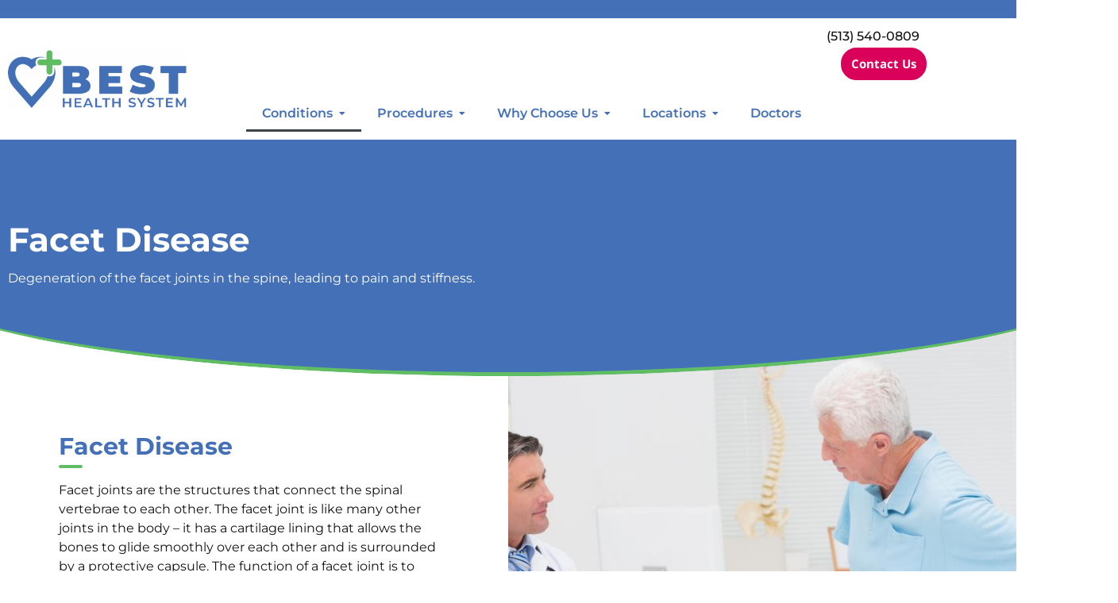

--- FILE ---
content_type: text/html; charset=UTF-8
request_url: https://besthealthsystem.com/orthopedic-conditions/back-problems/facet-disease/
body_size: 25959
content:
<!DOCTYPE html>
<html lang="en-US">
<head>
	<meta charset="UTF-8">
	<meta name="viewport" content="width=device-width, initial-scale=1.0, viewport-fit=cover" />		<title>Facet Disease &#8211; BEST Health System</title>
<meta name='robots' content='max-image-preview:large' />
	<style>img:is([sizes="auto" i], [sizes^="auto," i]) { contain-intrinsic-size: 3000px 1500px }</style>
	<link rel='dns-prefetch' href='//cdn.jsdelivr.net' />
<link rel='dns-prefetch' href='//www.google.com' />
<link rel='dns-prefetch' href='//www.googletagmanager.com' />
<link rel='dns-prefetch' href='//pagead2.googlesyndication.com' />
<link rel='dns-prefetch' href='//fundingchoicesmessages.google.com' />
<link rel="alternate" type="application/rss+xml" title="BEST Health System &raquo; Feed" href="https://besthealthsystem.com/feed/" />
<link rel="alternate" type="application/rss+xml" title="BEST Health System &raquo; Comments Feed" href="https://besthealthsystem.com/comments/feed/" />
<link rel="alternate" type="application/rss+xml" title="BEST Health System &raquo; Facet Disease Comments Feed" href="https://besthealthsystem.com/orthopedic-conditions/back-problems/facet-disease/feed/" />
<script type="text/javascript">
/* <![CDATA[ */
window._wpemojiSettings = {"baseUrl":"https:\/\/s.w.org\/images\/core\/emoji\/15.0.3\/72x72\/","ext":".png","svgUrl":"https:\/\/s.w.org\/images\/core\/emoji\/15.0.3\/svg\/","svgExt":".svg","source":{"concatemoji":"https:\/\/besthealthsystem.com\/wp-includes\/js\/wp-emoji-release.min.js?ver=6.7.4"}};
/*! This file is auto-generated */
!function(i,n){var o,s,e;function c(e){try{var t={supportTests:e,timestamp:(new Date).valueOf()};sessionStorage.setItem(o,JSON.stringify(t))}catch(e){}}function p(e,t,n){e.clearRect(0,0,e.canvas.width,e.canvas.height),e.fillText(t,0,0);var t=new Uint32Array(e.getImageData(0,0,e.canvas.width,e.canvas.height).data),r=(e.clearRect(0,0,e.canvas.width,e.canvas.height),e.fillText(n,0,0),new Uint32Array(e.getImageData(0,0,e.canvas.width,e.canvas.height).data));return t.every(function(e,t){return e===r[t]})}function u(e,t,n){switch(t){case"flag":return n(e,"\ud83c\udff3\ufe0f\u200d\u26a7\ufe0f","\ud83c\udff3\ufe0f\u200b\u26a7\ufe0f")?!1:!n(e,"\ud83c\uddfa\ud83c\uddf3","\ud83c\uddfa\u200b\ud83c\uddf3")&&!n(e,"\ud83c\udff4\udb40\udc67\udb40\udc62\udb40\udc65\udb40\udc6e\udb40\udc67\udb40\udc7f","\ud83c\udff4\u200b\udb40\udc67\u200b\udb40\udc62\u200b\udb40\udc65\u200b\udb40\udc6e\u200b\udb40\udc67\u200b\udb40\udc7f");case"emoji":return!n(e,"\ud83d\udc26\u200d\u2b1b","\ud83d\udc26\u200b\u2b1b")}return!1}function f(e,t,n){var r="undefined"!=typeof WorkerGlobalScope&&self instanceof WorkerGlobalScope?new OffscreenCanvas(300,150):i.createElement("canvas"),a=r.getContext("2d",{willReadFrequently:!0}),o=(a.textBaseline="top",a.font="600 32px Arial",{});return e.forEach(function(e){o[e]=t(a,e,n)}),o}function t(e){var t=i.createElement("script");t.src=e,t.defer=!0,i.head.appendChild(t)}"undefined"!=typeof Promise&&(o="wpEmojiSettingsSupports",s=["flag","emoji"],n.supports={everything:!0,everythingExceptFlag:!0},e=new Promise(function(e){i.addEventListener("DOMContentLoaded",e,{once:!0})}),new Promise(function(t){var n=function(){try{var e=JSON.parse(sessionStorage.getItem(o));if("object"==typeof e&&"number"==typeof e.timestamp&&(new Date).valueOf()<e.timestamp+604800&&"object"==typeof e.supportTests)return e.supportTests}catch(e){}return null}();if(!n){if("undefined"!=typeof Worker&&"undefined"!=typeof OffscreenCanvas&&"undefined"!=typeof URL&&URL.createObjectURL&&"undefined"!=typeof Blob)try{var e="postMessage("+f.toString()+"("+[JSON.stringify(s),u.toString(),p.toString()].join(",")+"));",r=new Blob([e],{type:"text/javascript"}),a=new Worker(URL.createObjectURL(r),{name:"wpTestEmojiSupports"});return void(a.onmessage=function(e){c(n=e.data),a.terminate(),t(n)})}catch(e){}c(n=f(s,u,p))}t(n)}).then(function(e){for(var t in e)n.supports[t]=e[t],n.supports.everything=n.supports.everything&&n.supports[t],"flag"!==t&&(n.supports.everythingExceptFlag=n.supports.everythingExceptFlag&&n.supports[t]);n.supports.everythingExceptFlag=n.supports.everythingExceptFlag&&!n.supports.flag,n.DOMReady=!1,n.readyCallback=function(){n.DOMReady=!0}}).then(function(){return e}).then(function(){var e;n.supports.everything||(n.readyCallback(),(e=n.source||{}).concatemoji?t(e.concatemoji):e.wpemoji&&e.twemoji&&(t(e.twemoji),t(e.wpemoji)))}))}((window,document),window._wpemojiSettings);
/* ]]> */
</script>
<style id='wp-emoji-styles-inline-css' type='text/css'>

	img.wp-smiley, img.emoji {
		display: inline !important;
		border: none !important;
		box-shadow: none !important;
		height: 1em !important;
		width: 1em !important;
		margin: 0 0.07em !important;
		vertical-align: -0.1em !important;
		background: none !important;
		padding: 0 !important;
	}
</style>
<style id='classic-theme-styles-inline-css' type='text/css'>
/*! This file is auto-generated */
.wp-block-button__link{color:#fff;background-color:#32373c;border-radius:9999px;box-shadow:none;text-decoration:none;padding:calc(.667em + 2px) calc(1.333em + 2px);font-size:1.125em}.wp-block-file__button{background:#32373c;color:#fff;text-decoration:none}
</style>
<style id='global-styles-inline-css' type='text/css'>
:root{--wp--preset--aspect-ratio--square: 1;--wp--preset--aspect-ratio--4-3: 4/3;--wp--preset--aspect-ratio--3-4: 3/4;--wp--preset--aspect-ratio--3-2: 3/2;--wp--preset--aspect-ratio--2-3: 2/3;--wp--preset--aspect-ratio--16-9: 16/9;--wp--preset--aspect-ratio--9-16: 9/16;--wp--preset--color--black: #000000;--wp--preset--color--cyan-bluish-gray: #abb8c3;--wp--preset--color--white: #ffffff;--wp--preset--color--pale-pink: #f78da7;--wp--preset--color--vivid-red: #cf2e2e;--wp--preset--color--luminous-vivid-orange: #ff6900;--wp--preset--color--luminous-vivid-amber: #fcb900;--wp--preset--color--light-green-cyan: #7bdcb5;--wp--preset--color--vivid-green-cyan: #00d084;--wp--preset--color--pale-cyan-blue: #8ed1fc;--wp--preset--color--vivid-cyan-blue: #0693e3;--wp--preset--color--vivid-purple: #9b51e0;--wp--preset--gradient--vivid-cyan-blue-to-vivid-purple: linear-gradient(135deg,rgba(6,147,227,1) 0%,rgb(155,81,224) 100%);--wp--preset--gradient--light-green-cyan-to-vivid-green-cyan: linear-gradient(135deg,rgb(122,220,180) 0%,rgb(0,208,130) 100%);--wp--preset--gradient--luminous-vivid-amber-to-luminous-vivid-orange: linear-gradient(135deg,rgba(252,185,0,1) 0%,rgba(255,105,0,1) 100%);--wp--preset--gradient--luminous-vivid-orange-to-vivid-red: linear-gradient(135deg,rgba(255,105,0,1) 0%,rgb(207,46,46) 100%);--wp--preset--gradient--very-light-gray-to-cyan-bluish-gray: linear-gradient(135deg,rgb(238,238,238) 0%,rgb(169,184,195) 100%);--wp--preset--gradient--cool-to-warm-spectrum: linear-gradient(135deg,rgb(74,234,220) 0%,rgb(151,120,209) 20%,rgb(207,42,186) 40%,rgb(238,44,130) 60%,rgb(251,105,98) 80%,rgb(254,248,76) 100%);--wp--preset--gradient--blush-light-purple: linear-gradient(135deg,rgb(255,206,236) 0%,rgb(152,150,240) 100%);--wp--preset--gradient--blush-bordeaux: linear-gradient(135deg,rgb(254,205,165) 0%,rgb(254,45,45) 50%,rgb(107,0,62) 100%);--wp--preset--gradient--luminous-dusk: linear-gradient(135deg,rgb(255,203,112) 0%,rgb(199,81,192) 50%,rgb(65,88,208) 100%);--wp--preset--gradient--pale-ocean: linear-gradient(135deg,rgb(255,245,203) 0%,rgb(182,227,212) 50%,rgb(51,167,181) 100%);--wp--preset--gradient--electric-grass: linear-gradient(135deg,rgb(202,248,128) 0%,rgb(113,206,126) 100%);--wp--preset--gradient--midnight: linear-gradient(135deg,rgb(2,3,129) 0%,rgb(40,116,252) 100%);--wp--preset--font-size--small: 13px;--wp--preset--font-size--medium: 20px;--wp--preset--font-size--large: 36px;--wp--preset--font-size--x-large: 42px;--wp--preset--spacing--20: 0.44rem;--wp--preset--spacing--30: 0.67rem;--wp--preset--spacing--40: 1rem;--wp--preset--spacing--50: 1.5rem;--wp--preset--spacing--60: 2.25rem;--wp--preset--spacing--70: 3.38rem;--wp--preset--spacing--80: 5.06rem;--wp--preset--shadow--natural: 6px 6px 9px rgba(0, 0, 0, 0.2);--wp--preset--shadow--deep: 12px 12px 50px rgba(0, 0, 0, 0.4);--wp--preset--shadow--sharp: 6px 6px 0px rgba(0, 0, 0, 0.2);--wp--preset--shadow--outlined: 6px 6px 0px -3px rgba(255, 255, 255, 1), 6px 6px rgba(0, 0, 0, 1);--wp--preset--shadow--crisp: 6px 6px 0px rgba(0, 0, 0, 1);}:where(.is-layout-flex){gap: 0.5em;}:where(.is-layout-grid){gap: 0.5em;}body .is-layout-flex{display: flex;}.is-layout-flex{flex-wrap: wrap;align-items: center;}.is-layout-flex > :is(*, div){margin: 0;}body .is-layout-grid{display: grid;}.is-layout-grid > :is(*, div){margin: 0;}:where(.wp-block-columns.is-layout-flex){gap: 2em;}:where(.wp-block-columns.is-layout-grid){gap: 2em;}:where(.wp-block-post-template.is-layout-flex){gap: 1.25em;}:where(.wp-block-post-template.is-layout-grid){gap: 1.25em;}.has-black-color{color: var(--wp--preset--color--black) !important;}.has-cyan-bluish-gray-color{color: var(--wp--preset--color--cyan-bluish-gray) !important;}.has-white-color{color: var(--wp--preset--color--white) !important;}.has-pale-pink-color{color: var(--wp--preset--color--pale-pink) !important;}.has-vivid-red-color{color: var(--wp--preset--color--vivid-red) !important;}.has-luminous-vivid-orange-color{color: var(--wp--preset--color--luminous-vivid-orange) !important;}.has-luminous-vivid-amber-color{color: var(--wp--preset--color--luminous-vivid-amber) !important;}.has-light-green-cyan-color{color: var(--wp--preset--color--light-green-cyan) !important;}.has-vivid-green-cyan-color{color: var(--wp--preset--color--vivid-green-cyan) !important;}.has-pale-cyan-blue-color{color: var(--wp--preset--color--pale-cyan-blue) !important;}.has-vivid-cyan-blue-color{color: var(--wp--preset--color--vivid-cyan-blue) !important;}.has-vivid-purple-color{color: var(--wp--preset--color--vivid-purple) !important;}.has-black-background-color{background-color: var(--wp--preset--color--black) !important;}.has-cyan-bluish-gray-background-color{background-color: var(--wp--preset--color--cyan-bluish-gray) !important;}.has-white-background-color{background-color: var(--wp--preset--color--white) !important;}.has-pale-pink-background-color{background-color: var(--wp--preset--color--pale-pink) !important;}.has-vivid-red-background-color{background-color: var(--wp--preset--color--vivid-red) !important;}.has-luminous-vivid-orange-background-color{background-color: var(--wp--preset--color--luminous-vivid-orange) !important;}.has-luminous-vivid-amber-background-color{background-color: var(--wp--preset--color--luminous-vivid-amber) !important;}.has-light-green-cyan-background-color{background-color: var(--wp--preset--color--light-green-cyan) !important;}.has-vivid-green-cyan-background-color{background-color: var(--wp--preset--color--vivid-green-cyan) !important;}.has-pale-cyan-blue-background-color{background-color: var(--wp--preset--color--pale-cyan-blue) !important;}.has-vivid-cyan-blue-background-color{background-color: var(--wp--preset--color--vivid-cyan-blue) !important;}.has-vivid-purple-background-color{background-color: var(--wp--preset--color--vivid-purple) !important;}.has-black-border-color{border-color: var(--wp--preset--color--black) !important;}.has-cyan-bluish-gray-border-color{border-color: var(--wp--preset--color--cyan-bluish-gray) !important;}.has-white-border-color{border-color: var(--wp--preset--color--white) !important;}.has-pale-pink-border-color{border-color: var(--wp--preset--color--pale-pink) !important;}.has-vivid-red-border-color{border-color: var(--wp--preset--color--vivid-red) !important;}.has-luminous-vivid-orange-border-color{border-color: var(--wp--preset--color--luminous-vivid-orange) !important;}.has-luminous-vivid-amber-border-color{border-color: var(--wp--preset--color--luminous-vivid-amber) !important;}.has-light-green-cyan-border-color{border-color: var(--wp--preset--color--light-green-cyan) !important;}.has-vivid-green-cyan-border-color{border-color: var(--wp--preset--color--vivid-green-cyan) !important;}.has-pale-cyan-blue-border-color{border-color: var(--wp--preset--color--pale-cyan-blue) !important;}.has-vivid-cyan-blue-border-color{border-color: var(--wp--preset--color--vivid-cyan-blue) !important;}.has-vivid-purple-border-color{border-color: var(--wp--preset--color--vivid-purple) !important;}.has-vivid-cyan-blue-to-vivid-purple-gradient-background{background: var(--wp--preset--gradient--vivid-cyan-blue-to-vivid-purple) !important;}.has-light-green-cyan-to-vivid-green-cyan-gradient-background{background: var(--wp--preset--gradient--light-green-cyan-to-vivid-green-cyan) !important;}.has-luminous-vivid-amber-to-luminous-vivid-orange-gradient-background{background: var(--wp--preset--gradient--luminous-vivid-amber-to-luminous-vivid-orange) !important;}.has-luminous-vivid-orange-to-vivid-red-gradient-background{background: var(--wp--preset--gradient--luminous-vivid-orange-to-vivid-red) !important;}.has-very-light-gray-to-cyan-bluish-gray-gradient-background{background: var(--wp--preset--gradient--very-light-gray-to-cyan-bluish-gray) !important;}.has-cool-to-warm-spectrum-gradient-background{background: var(--wp--preset--gradient--cool-to-warm-spectrum) !important;}.has-blush-light-purple-gradient-background{background: var(--wp--preset--gradient--blush-light-purple) !important;}.has-blush-bordeaux-gradient-background{background: var(--wp--preset--gradient--blush-bordeaux) !important;}.has-luminous-dusk-gradient-background{background: var(--wp--preset--gradient--luminous-dusk) !important;}.has-pale-ocean-gradient-background{background: var(--wp--preset--gradient--pale-ocean) !important;}.has-electric-grass-gradient-background{background: var(--wp--preset--gradient--electric-grass) !important;}.has-midnight-gradient-background{background: var(--wp--preset--gradient--midnight) !important;}.has-small-font-size{font-size: var(--wp--preset--font-size--small) !important;}.has-medium-font-size{font-size: var(--wp--preset--font-size--medium) !important;}.has-large-font-size{font-size: var(--wp--preset--font-size--large) !important;}.has-x-large-font-size{font-size: var(--wp--preset--font-size--x-large) !important;}
:where(.wp-block-post-template.is-layout-flex){gap: 1.25em;}:where(.wp-block-post-template.is-layout-grid){gap: 1.25em;}
:where(.wp-block-columns.is-layout-flex){gap: 2em;}:where(.wp-block-columns.is-layout-grid){gap: 2em;}
:root :where(.wp-block-pullquote){font-size: 1.5em;line-height: 1.6;}
</style>
<link rel='stylesheet' id='theme-css-css' href='https://besthealthsystem.com/wp-content/themes/digital-mammoth/assets/scss/style.min.css?ver=1.3.3' type='text/css' media='all' />
<link rel='stylesheet' id='elementor-frontend-css' href='https://besthealthsystem.com/wp-content/plugins/elementor/assets/css/frontend.min.css?ver=3.34.1' type='text/css' media='all' />
<style id='elementor-frontend-inline-css' type='text/css'>
.elementor-5100 .elementor-element.elementor-element-1cec340 > .elementor-background-overlay{background-image:url("https://besthealthsystem.com/wp-content/uploads/2022/01/040-backbone-1.svg");}
</style>
<link rel='stylesheet' id='widget-nav-menu-css' href='https://besthealthsystem.com/wp-content/plugins/elementor-pro/assets/css/widget-nav-menu.min.css?ver=3.34.0' type='text/css' media='all' />
<link rel='stylesheet' id='widget-image-css' href='https://besthealthsystem.com/wp-content/plugins/elementor/assets/css/widget-image.min.css?ver=3.34.1' type='text/css' media='all' />
<link rel='stylesheet' id='widget-heading-css' href='https://besthealthsystem.com/wp-content/plugins/elementor/assets/css/widget-heading.min.css?ver=3.34.1' type='text/css' media='all' />
<link rel='stylesheet' id='swiper-css' href='https://besthealthsystem.com/wp-content/plugins/elementor/assets/lib/swiper/v8/css/swiper.min.css?ver=8.4.5' type='text/css' media='all' />
<link rel='stylesheet' id='e-swiper-css' href='https://besthealthsystem.com/wp-content/plugins/elementor/assets/css/conditionals/e-swiper.min.css?ver=3.34.1' type='text/css' media='all' />
<link rel='stylesheet' id='widget-image-carousel-css' href='https://besthealthsystem.com/wp-content/plugins/elementor/assets/css/widget-image-carousel.min.css?ver=3.34.1' type='text/css' media='all' />
<link rel='stylesheet' id='widget-social-icons-css' href='https://besthealthsystem.com/wp-content/plugins/elementor/assets/css/widget-social-icons.min.css?ver=3.34.1' type='text/css' media='all' />
<link rel='stylesheet' id='e-apple-webkit-css' href='https://besthealthsystem.com/wp-content/plugins/elementor/assets/css/conditionals/apple-webkit.min.css?ver=3.34.1' type='text/css' media='all' />
<link rel='stylesheet' id='widget-divider-css' href='https://besthealthsystem.com/wp-content/plugins/elementor/assets/css/widget-divider.min.css?ver=3.34.1' type='text/css' media='all' />
<link rel='stylesheet' id='elementor-icons-css' href='https://besthealthsystem.com/wp-content/plugins/elementor/assets/lib/eicons/css/elementor-icons.min.css?ver=5.45.0' type='text/css' media='all' />
<link rel='stylesheet' id='elementor-post-7-css' href='https://besthealthsystem.com/wp-content/uploads/elementor/css/post-7.css?ver=1768659046' type='text/css' media='all' />
<link rel='stylesheet' id='widget-spacer-css' href='https://besthealthsystem.com/wp-content/plugins/elementor/assets/css/widget-spacer.min.css?ver=3.34.1' type='text/css' media='all' />
<link rel='stylesheet' id='e-motion-fx-css' href='https://besthealthsystem.com/wp-content/plugins/elementor-pro/assets/css/modules/motion-fx.min.css?ver=3.34.0' type='text/css' media='all' />
<link rel='stylesheet' id='elementor-post-196-css' href='https://besthealthsystem.com/wp-content/uploads/elementor/css/post-196.css?ver=1768661567' type='text/css' media='all' />
<link rel='stylesheet' id='elementor-post-50-css' href='https://besthealthsystem.com/wp-content/uploads/elementor/css/post-50.css?ver=1768659047' type='text/css' media='all' />
<link rel='stylesheet' id='elementor-post-70-css' href='https://besthealthsystem.com/wp-content/uploads/elementor/css/post-70.css?ver=1768659047' type='text/css' media='all' />
<link rel='stylesheet' id='elementor-post-5100-css' href='https://besthealthsystem.com/wp-content/uploads/elementor/css/post-5100.css?ver=1768659047' type='text/css' media='all' />
<link rel='stylesheet' id='elementor-gf-local-rajdhani-css' href='https://besthealthsystem.com/wp-content/uploads/elementor/google-fonts/css/rajdhani.css?ver=1742594448' type='text/css' media='all' />
<link rel='stylesheet' id='elementor-gf-local-montserrat-css' href='https://besthealthsystem.com/wp-content/uploads/elementor/google-fonts/css/montserrat.css?ver=1742594455' type='text/css' media='all' />
<link rel='stylesheet' id='elementor-gf-local-opensanshebrew-css' href='https://besthealthsystem.com/wp-content/uploads/elementor/google-fonts/css/opensanshebrew.css?ver=1742594459' type='text/css' media='all' />
<link rel='stylesheet' id='elementor-icons-shared-0-css' href='https://besthealthsystem.com/wp-content/plugins/elementor/assets/lib/font-awesome/css/fontawesome.min.css?ver=5.15.3' type='text/css' media='all' />
<link rel='stylesheet' id='elementor-icons-fa-solid-css' href='https://besthealthsystem.com/wp-content/plugins/elementor/assets/lib/font-awesome/css/solid.min.css?ver=5.15.3' type='text/css' media='all' />
<link rel='stylesheet' id='elementor-icons-fa-brands-css' href='https://besthealthsystem.com/wp-content/plugins/elementor/assets/lib/font-awesome/css/brands.min.css?ver=5.15.3' type='text/css' media='all' />
<script type="text/javascript" src="https://besthealthsystem.com/wp-includes/js/jquery/jquery.min.js?ver=3.7.1" id="jquery-core-js"></script>
<script type="text/javascript" src="https://besthealthsystem.com/wp-includes/js/jquery/jquery-migrate.min.js?ver=3.4.1" id="jquery-migrate-js"></script>
<script type="text/javascript" src="https://besthealthsystem.com/wp-includes/js/jquery/ui/core.min.js?ver=1.13.3" id="jquery-ui-core-js"></script>
<script type="text/javascript" src="https://besthealthsystem.com/wp-includes/js/jquery/ui/mouse.min.js?ver=1.13.3" id="jquery-ui-mouse-js"></script>
<script type="text/javascript" src="https://besthealthsystem.com/wp-includes/js/jquery/ui/sortable.min.js?ver=1.13.3" id="jquery-ui-sortable-js"></script>
<script type="text/javascript" src="https://besthealthsystem.com/wp-includes/js/jquery/ui/resizable.min.js?ver=1.13.3" id="jquery-ui-resizable-js"></script>
<script type="text/javascript" src="https://besthealthsystem.com/wp-content/plugins/advanced-custom-fields-pro/assets/build/js/acf.min.js?ver=6.5.0.1" id="acf-js"></script>
<script type="text/javascript" src="https://besthealthsystem.com/wp-includes/js/dist/dom-ready.min.js?ver=f77871ff7694fffea381" id="wp-dom-ready-js"></script>
<script type="text/javascript" src="https://besthealthsystem.com/wp-includes/js/dist/hooks.min.js?ver=4d63a3d491d11ffd8ac6" id="wp-hooks-js"></script>
<script type="text/javascript" src="https://besthealthsystem.com/wp-includes/js/dist/i18n.min.js?ver=5e580eb46a90c2b997e6" id="wp-i18n-js"></script>
<script type="text/javascript" id="wp-i18n-js-after">
/* <![CDATA[ */
wp.i18n.setLocaleData( { 'text direction\u0004ltr': [ 'ltr' ] } );
/* ]]> */
</script>
<script type="text/javascript" src="https://besthealthsystem.com/wp-includes/js/dist/a11y.min.js?ver=3156534cc54473497e14" id="wp-a11y-js"></script>
<script type="text/javascript" src="https://besthealthsystem.com/wp-content/plugins/advanced-custom-fields-pro/assets/build/js/acf-input.min.js?ver=6.5.0.1" id="acf-input-js"></script>
<script type="text/javascript" src="https://besthealthsystem.com/wp-content/plugins/ACF-Conditional-Taxonomy-Rules-master/includes/input_conditional_taxonomy.js?ver=3.0.0" id="acf-input-conditional-taxonomy-js"></script>
<link rel="https://api.w.org/" href="https://besthealthsystem.com/wp-json/" /><link rel="alternate" title="JSON" type="application/json" href="https://besthealthsystem.com/wp-json/wp/v2/pages/196" /><link rel="EditURI" type="application/rsd+xml" title="RSD" href="https://besthealthsystem.com/xmlrpc.php?rsd" />
<meta name="generator" content="WordPress 6.7.4" />
<link rel="canonical" href="https://besthealthsystem.com/orthopedic-conditions/back-problems/facet-disease/" />
<link rel='shortlink' href='https://besthealthsystem.com/?p=196' />
<link rel="alternate" title="oEmbed (JSON)" type="application/json+oembed" href="https://besthealthsystem.com/wp-json/oembed/1.0/embed?url=https%3A%2F%2Fbesthealthsystem.com%2Forthopedic-conditions%2Fback-problems%2Ffacet-disease%2F" />
<link rel="alternate" title="oEmbed (XML)" type="text/xml+oembed" href="https://besthealthsystem.com/wp-json/oembed/1.0/embed?url=https%3A%2F%2Fbesthealthsystem.com%2Forthopedic-conditions%2Fback-problems%2Ffacet-disease%2F&#038;format=xml" />
<meta name="generator" content="Site Kit by Google 1.170.0" /><!-- HFCM by 99 Robots - Snippet # 2: GCLID - Global Header -->
<script>


function getParam(p) {
  var match = RegExp('[?&]' + p + '=([^&]*)').exec(window.location.search);
  return match && decodeURIComponent(match[1].replace(/\+/g, ' '));
}

function getExpiryRecord(value) {
  var expiryPeriod = 90 * 24 * 60 * 60 * 1000; // 90 day expiry in milliseconds

  var expiryDate = new Date().getTime() + expiryPeriod;
  return {
    value: value,
    expiryDate: expiryDate
  };
}

function addGclid() {
  var gclidParam = getParam('gclid');
  var gclidFormFields = ['gclid_field', 'foobar']; // all possible gclid form field ids here
  var gclidRecord = null;
  var currGclidFormField;

  var gclsrcParam = getParam('gclsrc');
  var isGclsrcValid = !gclsrcParam || gclsrcParam.indexOf('aw') !== -1;

  gclidFormFields.forEach(function (field) {
    if (document.getElementById(field)) {
      currGclidFormField = document.getElementById(field);
    }
  });

  if (gclidParam && isGclsrcValid) {
    gclidRecord = getExpiryRecord(gclidParam);
    localStorage.setItem('gclid', JSON.stringify(gclidRecord));
  }

  var gclid = gclidRecord || JSON.parse(localStorage.getItem('gclid'));
  var isGclidValid = gclid && new Date().getTime() < gclid.expiryDate;

  if (currGclidFormField && isGclidValid) {
    currGclidFormField.value = gclid.value;
  }
}

window.addEventListener('load', addGclid);

 </script>
<!-- /end HFCM by 99 Robots -->
<!-- HFCM by 99 Robots - Snippet # 6: adsense -->
<script async src="https://pagead2.googlesyndication.com/pagead/js/adsbygoogle.js?client=ca-pub-8034133135432297"
     crossorigin="anonymous"></script>
<!-- /end HFCM by 99 Robots -->

<!-- Google AdSense meta tags added by Site Kit -->
<meta name="google-adsense-platform-account" content="ca-host-pub-2644536267352236">
<meta name="google-adsense-platform-domain" content="sitekit.withgoogle.com">
<!-- End Google AdSense meta tags added by Site Kit -->
<meta name="generator" content="Elementor 3.34.1; settings: css_print_method-external, google_font-enabled, font_display-auto">
<!-- Global site tag (gtag.js) - Google Ads: 439311717 -->
<script async src="https://www.googletagmanager.com/gtag/js?id=AW-439311717"></script>
<script>
  window.dataLayer = window.dataLayer || [];
  function gtag(){dataLayer.push(arguments);}
  gtag('js', new Date());

  gtag('config', 'AW-439311717');
</script>

<!-- Google Tag Manager -->
<script>(function(w,d,s,l,i){w[l]=w[l]||[];w[l].push({'gtm.start':
new Date().getTime(),event:'gtm.js'});var f=d.getElementsByTagName(s)[0],
j=d.createElement(s),dl=l!='dataLayer'?'&l='+l:'';j.async=true;j.src=
'https://www.googletagmanager.com/gtm.js?id='+i+dl;f.parentNode.insertBefore(j,f);
})(window,document,'script','dataLayer','GTM-W7N5VBZ');</script>
<!-- End Google Tag Manager -->
			<style>
				.e-con.e-parent:nth-of-type(n+4):not(.e-lazyloaded):not(.e-no-lazyload),
				.e-con.e-parent:nth-of-type(n+4):not(.e-lazyloaded):not(.e-no-lazyload) * {
					background-image: none !important;
				}
				@media screen and (max-height: 1024px) {
					.e-con.e-parent:nth-of-type(n+3):not(.e-lazyloaded):not(.e-no-lazyload),
					.e-con.e-parent:nth-of-type(n+3):not(.e-lazyloaded):not(.e-no-lazyload) * {
						background-image: none !important;
					}
				}
				@media screen and (max-height: 640px) {
					.e-con.e-parent:nth-of-type(n+2):not(.e-lazyloaded):not(.e-no-lazyload),
					.e-con.e-parent:nth-of-type(n+2):not(.e-lazyloaded):not(.e-no-lazyload) * {
						background-image: none !important;
					}
				}
			</style>
			
<!-- Google AdSense snippet added by Site Kit -->
<script type="text/javascript" async="async" src="https://pagead2.googlesyndication.com/pagead/js/adsbygoogle.js?client=ca-pub-8034133135432297&amp;host=ca-host-pub-2644536267352236" crossorigin="anonymous"></script>

<!-- End Google AdSense snippet added by Site Kit -->

<!-- Google AdSense Ad Blocking Recovery snippet added by Site Kit -->
<script async src="https://fundingchoicesmessages.google.com/i/pub-8034133135432297?ers=1"></script><script>(function() {function signalGooglefcPresent() {if (!window.frames['googlefcPresent']) {if (document.body) {const iframe = document.createElement('iframe'); iframe.style = 'width: 0; height: 0; border: none; z-index: -1000; left: -1000px; top: -1000px;'; iframe.style.display = 'none'; iframe.name = 'googlefcPresent'; document.body.appendChild(iframe);} else {setTimeout(signalGooglefcPresent, 0);}}}signalGooglefcPresent();})();</script>
<!-- End Google AdSense Ad Blocking Recovery snippet added by Site Kit -->

<!-- Google AdSense Ad Blocking Recovery Error Protection snippet added by Site Kit -->
<script>(function(){'use strict';function aa(a){var b=0;return function(){return b<a.length?{done:!1,value:a[b++]}:{done:!0}}}var ba=typeof Object.defineProperties=="function"?Object.defineProperty:function(a,b,c){if(a==Array.prototype||a==Object.prototype)return a;a[b]=c.value;return a};
function ca(a){a=["object"==typeof globalThis&&globalThis,a,"object"==typeof window&&window,"object"==typeof self&&self,"object"==typeof global&&global];for(var b=0;b<a.length;++b){var c=a[b];if(c&&c.Math==Math)return c}throw Error("Cannot find global object");}var da=ca(this);function l(a,b){if(b)a:{var c=da;a=a.split(".");for(var d=0;d<a.length-1;d++){var e=a[d];if(!(e in c))break a;c=c[e]}a=a[a.length-1];d=c[a];b=b(d);b!=d&&b!=null&&ba(c,a,{configurable:!0,writable:!0,value:b})}}
function ea(a){return a.raw=a}function n(a){var b=typeof Symbol!="undefined"&&Symbol.iterator&&a[Symbol.iterator];if(b)return b.call(a);if(typeof a.length=="number")return{next:aa(a)};throw Error(String(a)+" is not an iterable or ArrayLike");}function fa(a){for(var b,c=[];!(b=a.next()).done;)c.push(b.value);return c}var ha=typeof Object.create=="function"?Object.create:function(a){function b(){}b.prototype=a;return new b},p;
if(typeof Object.setPrototypeOf=="function")p=Object.setPrototypeOf;else{var q;a:{var ja={a:!0},ka={};try{ka.__proto__=ja;q=ka.a;break a}catch(a){}q=!1}p=q?function(a,b){a.__proto__=b;if(a.__proto__!==b)throw new TypeError(a+" is not extensible");return a}:null}var la=p;
function t(a,b){a.prototype=ha(b.prototype);a.prototype.constructor=a;if(la)la(a,b);else for(var c in b)if(c!="prototype")if(Object.defineProperties){var d=Object.getOwnPropertyDescriptor(b,c);d&&Object.defineProperty(a,c,d)}else a[c]=b[c];a.A=b.prototype}function ma(){for(var a=Number(this),b=[],c=a;c<arguments.length;c++)b[c-a]=arguments[c];return b}l("Object.is",function(a){return a?a:function(b,c){return b===c?b!==0||1/b===1/c:b!==b&&c!==c}});
l("Array.prototype.includes",function(a){return a?a:function(b,c){var d=this;d instanceof String&&(d=String(d));var e=d.length;c=c||0;for(c<0&&(c=Math.max(c+e,0));c<e;c++){var f=d[c];if(f===b||Object.is(f,b))return!0}return!1}});
l("String.prototype.includes",function(a){return a?a:function(b,c){if(this==null)throw new TypeError("The 'this' value for String.prototype.includes must not be null or undefined");if(b instanceof RegExp)throw new TypeError("First argument to String.prototype.includes must not be a regular expression");return this.indexOf(b,c||0)!==-1}});l("Number.MAX_SAFE_INTEGER",function(){return 9007199254740991});
l("Number.isFinite",function(a){return a?a:function(b){return typeof b!=="number"?!1:!isNaN(b)&&b!==Infinity&&b!==-Infinity}});l("Number.isInteger",function(a){return a?a:function(b){return Number.isFinite(b)?b===Math.floor(b):!1}});l("Number.isSafeInteger",function(a){return a?a:function(b){return Number.isInteger(b)&&Math.abs(b)<=Number.MAX_SAFE_INTEGER}});
l("Math.trunc",function(a){return a?a:function(b){b=Number(b);if(isNaN(b)||b===Infinity||b===-Infinity||b===0)return b;var c=Math.floor(Math.abs(b));return b<0?-c:c}});/*

 Copyright The Closure Library Authors.
 SPDX-License-Identifier: Apache-2.0
*/
var u=this||self;function v(a,b){a:{var c=["CLOSURE_FLAGS"];for(var d=u,e=0;e<c.length;e++)if(d=d[c[e]],d==null){c=null;break a}c=d}a=c&&c[a];return a!=null?a:b}function w(a){return a};function na(a){u.setTimeout(function(){throw a;},0)};var oa=v(610401301,!1),pa=v(188588736,!0),qa=v(645172343,v(1,!0));var x,ra=u.navigator;x=ra?ra.userAgentData||null:null;function z(a){return oa?x?x.brands.some(function(b){return(b=b.brand)&&b.indexOf(a)!=-1}):!1:!1}function A(a){var b;a:{if(b=u.navigator)if(b=b.userAgent)break a;b=""}return b.indexOf(a)!=-1};function B(){return oa?!!x&&x.brands.length>0:!1}function C(){return B()?z("Chromium"):(A("Chrome")||A("CriOS"))&&!(B()?0:A("Edge"))||A("Silk")};var sa=B()?!1:A("Trident")||A("MSIE");!A("Android")||C();C();A("Safari")&&(C()||(B()?0:A("Coast"))||(B()?0:A("Opera"))||(B()?0:A("Edge"))||(B()?z("Microsoft Edge"):A("Edg/"))||B()&&z("Opera"));var ta={},D=null;var ua=typeof Uint8Array!=="undefined",va=!sa&&typeof btoa==="function";var wa;function E(){return typeof BigInt==="function"};var F=typeof Symbol==="function"&&typeof Symbol()==="symbol";function xa(a){return typeof Symbol==="function"&&typeof Symbol()==="symbol"?Symbol():a}var G=xa(),ya=xa("2ex");var za=F?function(a,b){a[G]|=b}:function(a,b){a.g!==void 0?a.g|=b:Object.defineProperties(a,{g:{value:b,configurable:!0,writable:!0,enumerable:!1}})},H=F?function(a){return a[G]|0}:function(a){return a.g|0},I=F?function(a){return a[G]}:function(a){return a.g},J=F?function(a,b){a[G]=b}:function(a,b){a.g!==void 0?a.g=b:Object.defineProperties(a,{g:{value:b,configurable:!0,writable:!0,enumerable:!1}})};function Aa(a,b){J(b,(a|0)&-14591)}function Ba(a,b){J(b,(a|34)&-14557)};var K={},Ca={};function Da(a){return!(!a||typeof a!=="object"||a.g!==Ca)}function Ea(a){return a!==null&&typeof a==="object"&&!Array.isArray(a)&&a.constructor===Object}function L(a,b,c){if(!Array.isArray(a)||a.length)return!1;var d=H(a);if(d&1)return!0;if(!(b&&(Array.isArray(b)?b.includes(c):b.has(c))))return!1;J(a,d|1);return!0};var M=0,N=0;function Fa(a){var b=a>>>0;M=b;N=(a-b)/4294967296>>>0}function Ga(a){if(a<0){Fa(-a);var b=n(Ha(M,N));a=b.next().value;b=b.next().value;M=a>>>0;N=b>>>0}else Fa(a)}function Ia(a,b){b>>>=0;a>>>=0;if(b<=2097151)var c=""+(4294967296*b+a);else E()?c=""+(BigInt(b)<<BigInt(32)|BigInt(a)):(c=(a>>>24|b<<8)&16777215,b=b>>16&65535,a=(a&16777215)+c*6777216+b*6710656,c+=b*8147497,b*=2,a>=1E7&&(c+=a/1E7>>>0,a%=1E7),c>=1E7&&(b+=c/1E7>>>0,c%=1E7),c=b+Ja(c)+Ja(a));return c}
function Ja(a){a=String(a);return"0000000".slice(a.length)+a}function Ha(a,b){b=~b;a?a=~a+1:b+=1;return[a,b]};var Ka=/^-?([1-9][0-9]*|0)(\.[0-9]+)?$/;var O;function La(a,b){O=b;a=new a(b);O=void 0;return a}
function P(a,b,c){a==null&&(a=O);O=void 0;if(a==null){var d=96;c?(a=[c],d|=512):a=[];b&&(d=d&-16760833|(b&1023)<<14)}else{if(!Array.isArray(a))throw Error("narr");d=H(a);if(d&2048)throw Error("farr");if(d&64)return a;d|=64;if(c&&(d|=512,c!==a[0]))throw Error("mid");a:{c=a;var e=c.length;if(e){var f=e-1;if(Ea(c[f])){d|=256;b=f-(+!!(d&512)-1);if(b>=1024)throw Error("pvtlmt");d=d&-16760833|(b&1023)<<14;break a}}if(b){b=Math.max(b,e-(+!!(d&512)-1));if(b>1024)throw Error("spvt");d=d&-16760833|(b&1023)<<
14}}}J(a,d);return a};function Ma(a){switch(typeof a){case "number":return isFinite(a)?a:String(a);case "boolean":return a?1:0;case "object":if(a)if(Array.isArray(a)){if(L(a,void 0,0))return}else if(ua&&a!=null&&a instanceof Uint8Array){if(va){for(var b="",c=0,d=a.length-10240;c<d;)b+=String.fromCharCode.apply(null,a.subarray(c,c+=10240));b+=String.fromCharCode.apply(null,c?a.subarray(c):a);a=btoa(b)}else{b===void 0&&(b=0);if(!D){D={};c="ABCDEFGHIJKLMNOPQRSTUVWXYZabcdefghijklmnopqrstuvwxyz0123456789".split("");d=["+/=",
"+/","-_=","-_.","-_"];for(var e=0;e<5;e++){var f=c.concat(d[e].split(""));ta[e]=f;for(var g=0;g<f.length;g++){var h=f[g];D[h]===void 0&&(D[h]=g)}}}b=ta[b];c=Array(Math.floor(a.length/3));d=b[64]||"";for(e=f=0;f<a.length-2;f+=3){var k=a[f],m=a[f+1];h=a[f+2];g=b[k>>2];k=b[(k&3)<<4|m>>4];m=b[(m&15)<<2|h>>6];h=b[h&63];c[e++]=g+k+m+h}g=0;h=d;switch(a.length-f){case 2:g=a[f+1],h=b[(g&15)<<2]||d;case 1:a=a[f],c[e]=b[a>>2]+b[(a&3)<<4|g>>4]+h+d}a=c.join("")}return a}}return a};function Na(a,b,c){a=Array.prototype.slice.call(a);var d=a.length,e=b&256?a[d-1]:void 0;d+=e?-1:0;for(b=b&512?1:0;b<d;b++)a[b]=c(a[b]);if(e){b=a[b]={};for(var f in e)Object.prototype.hasOwnProperty.call(e,f)&&(b[f]=c(e[f]))}return a}function Oa(a,b,c,d,e){if(a!=null){if(Array.isArray(a))a=L(a,void 0,0)?void 0:e&&H(a)&2?a:Pa(a,b,c,d!==void 0,e);else if(Ea(a)){var f={},g;for(g in a)Object.prototype.hasOwnProperty.call(a,g)&&(f[g]=Oa(a[g],b,c,d,e));a=f}else a=b(a,d);return a}}
function Pa(a,b,c,d,e){var f=d||c?H(a):0;d=d?!!(f&32):void 0;a=Array.prototype.slice.call(a);for(var g=0;g<a.length;g++)a[g]=Oa(a[g],b,c,d,e);c&&c(f,a);return a}function Qa(a){return a.s===K?a.toJSON():Ma(a)};function Ra(a,b,c){c=c===void 0?Ba:c;if(a!=null){if(ua&&a instanceof Uint8Array)return b?a:new Uint8Array(a);if(Array.isArray(a)){var d=H(a);if(d&2)return a;b&&(b=d===0||!!(d&32)&&!(d&64||!(d&16)));return b?(J(a,(d|34)&-12293),a):Pa(a,Ra,d&4?Ba:c,!0,!0)}a.s===K&&(c=a.h,d=I(c),a=d&2?a:La(a.constructor,Sa(c,d,!0)));return a}}function Sa(a,b,c){var d=c||b&2?Ba:Aa,e=!!(b&32);a=Na(a,b,function(f){return Ra(f,e,d)});za(a,32|(c?2:0));return a};function Ta(a,b){a=a.h;return Ua(a,I(a),b)}function Va(a,b,c,d){b=d+(+!!(b&512)-1);if(!(b<0||b>=a.length||b>=c))return a[b]}
function Ua(a,b,c,d){if(c===-1)return null;var e=b>>14&1023||536870912;if(c>=e){if(b&256)return a[a.length-1][c]}else{var f=a.length;if(d&&b&256&&(d=a[f-1][c],d!=null)){if(Va(a,b,e,c)&&ya!=null){var g;a=(g=wa)!=null?g:wa={};g=a[ya]||0;g>=4||(a[ya]=g+1,g=Error(),g.__closure__error__context__984382||(g.__closure__error__context__984382={}),g.__closure__error__context__984382.severity="incident",na(g))}return d}return Va(a,b,e,c)}}
function Wa(a,b,c,d,e){var f=b>>14&1023||536870912;if(c>=f||e&&!qa){var g=b;if(b&256)e=a[a.length-1];else{if(d==null)return;e=a[f+(+!!(b&512)-1)]={};g|=256}e[c]=d;c<f&&(a[c+(+!!(b&512)-1)]=void 0);g!==b&&J(a,g)}else a[c+(+!!(b&512)-1)]=d,b&256&&(a=a[a.length-1],c in a&&delete a[c])}
function Xa(a,b){var c=Ya;var d=d===void 0?!1:d;var e=a.h;var f=I(e),g=Ua(e,f,b,d);if(g!=null&&typeof g==="object"&&g.s===K)c=g;else if(Array.isArray(g)){var h=H(g),k=h;k===0&&(k|=f&32);k|=f&2;k!==h&&J(g,k);c=new c(g)}else c=void 0;c!==g&&c!=null&&Wa(e,f,b,c,d);e=c;if(e==null)return e;a=a.h;f=I(a);f&2||(g=e,c=g.h,h=I(c),g=h&2?La(g.constructor,Sa(c,h,!1)):g,g!==e&&(e=g,Wa(a,f,b,e,d)));return e}function Za(a,b){a=Ta(a,b);return a==null||typeof a==="string"?a:void 0}
function $a(a,b){var c=c===void 0?0:c;a=Ta(a,b);if(a!=null)if(b=typeof a,b==="number"?Number.isFinite(a):b!=="string"?0:Ka.test(a))if(typeof a==="number"){if(a=Math.trunc(a),!Number.isSafeInteger(a)){Ga(a);b=M;var d=N;if(a=d&2147483648)b=~b+1>>>0,d=~d>>>0,b==0&&(d=d+1>>>0);b=d*4294967296+(b>>>0);a=a?-b:b}}else if(b=Math.trunc(Number(a)),Number.isSafeInteger(b))a=String(b);else{if(b=a.indexOf("."),b!==-1&&(a=a.substring(0,b)),!(a[0]==="-"?a.length<20||a.length===20&&Number(a.substring(0,7))>-922337:
a.length<19||a.length===19&&Number(a.substring(0,6))<922337)){if(a.length<16)Ga(Number(a));else if(E())a=BigInt(a),M=Number(a&BigInt(4294967295))>>>0,N=Number(a>>BigInt(32)&BigInt(4294967295));else{b=+(a[0]==="-");N=M=0;d=a.length;for(var e=b,f=(d-b)%6+b;f<=d;e=f,f+=6)e=Number(a.slice(e,f)),N*=1E6,M=M*1E6+e,M>=4294967296&&(N+=Math.trunc(M/4294967296),N>>>=0,M>>>=0);b&&(b=n(Ha(M,N)),a=b.next().value,b=b.next().value,M=a,N=b)}a=M;b=N;b&2147483648?E()?a=""+(BigInt(b|0)<<BigInt(32)|BigInt(a>>>0)):(b=
n(Ha(a,b)),a=b.next().value,b=b.next().value,a="-"+Ia(a,b)):a=Ia(a,b)}}else a=void 0;return a!=null?a:c}function R(a,b){var c=c===void 0?"":c;a=Za(a,b);return a!=null?a:c};var S;function T(a,b,c){this.h=P(a,b,c)}T.prototype.toJSON=function(){return ab(this)};T.prototype.s=K;T.prototype.toString=function(){try{return S=!0,ab(this).toString()}finally{S=!1}};
function ab(a){var b=S?a.h:Pa(a.h,Qa,void 0,void 0,!1);var c=!S;var d=pa?void 0:a.constructor.v;var e=I(c?a.h:b);if(a=b.length){var f=b[a-1],g=Ea(f);g?a--:f=void 0;e=+!!(e&512)-1;var h=b;if(g){b:{var k=f;var m={};g=!1;if(k)for(var r in k)if(Object.prototype.hasOwnProperty.call(k,r))if(isNaN(+r))m[r]=k[r];else{var y=k[r];Array.isArray(y)&&(L(y,d,+r)||Da(y)&&y.size===0)&&(y=null);y==null&&(g=!0);y!=null&&(m[r]=y)}if(g){for(var Q in m)break b;m=null}else m=k}k=m==null?f!=null:m!==f}for(var ia;a>0;a--){Q=
a-1;r=h[Q];Q-=e;if(!(r==null||L(r,d,Q)||Da(r)&&r.size===0))break;ia=!0}if(h!==b||k||ia){if(!c)h=Array.prototype.slice.call(h,0,a);else if(ia||k||m)h.length=a;m&&h.push(m)}b=h}return b};function bb(a){return function(b){if(b==null||b=="")b=new a;else{b=JSON.parse(b);if(!Array.isArray(b))throw Error("dnarr");za(b,32);b=La(a,b)}return b}};function cb(a){this.h=P(a)}t(cb,T);var db=bb(cb);var U;function V(a){this.g=a}V.prototype.toString=function(){return this.g+""};var eb={};function fb(a){if(U===void 0){var b=null;var c=u.trustedTypes;if(c&&c.createPolicy){try{b=c.createPolicy("goog#html",{createHTML:w,createScript:w,createScriptURL:w})}catch(d){u.console&&u.console.error(d.message)}U=b}else U=b}a=(b=U)?b.createScriptURL(a):a;return new V(a,eb)};/*

 SPDX-License-Identifier: Apache-2.0
*/
function gb(a){var b=ma.apply(1,arguments);if(b.length===0)return fb(a[0]);for(var c=a[0],d=0;d<b.length;d++)c+=encodeURIComponent(b[d])+a[d+1];return fb(c)};function hb(a,b){a.src=b instanceof V&&b.constructor===V?b.g:"type_error:TrustedResourceUrl";var c,d;(c=(b=(d=(c=(a.ownerDocument&&a.ownerDocument.defaultView||window).document).querySelector)==null?void 0:d.call(c,"script[nonce]"))?b.nonce||b.getAttribute("nonce")||"":"")&&a.setAttribute("nonce",c)};function ib(){return Math.floor(Math.random()*2147483648).toString(36)+Math.abs(Math.floor(Math.random()*2147483648)^Date.now()).toString(36)};function jb(a,b){b=String(b);a.contentType==="application/xhtml+xml"&&(b=b.toLowerCase());return a.createElement(b)}function kb(a){this.g=a||u.document||document};function lb(a){a=a===void 0?document:a;return a.createElement("script")};function mb(a,b,c,d,e,f){try{var g=a.g,h=lb(g);h.async=!0;hb(h,b);g.head.appendChild(h);h.addEventListener("load",function(){e();d&&g.head.removeChild(h)});h.addEventListener("error",function(){c>0?mb(a,b,c-1,d,e,f):(d&&g.head.removeChild(h),f())})}catch(k){f()}};var nb=u.atob("aHR0cHM6Ly93d3cuZ3N0YXRpYy5jb20vaW1hZ2VzL2ljb25zL21hdGVyaWFsL3N5c3RlbS8xeC93YXJuaW5nX2FtYmVyXzI0ZHAucG5n"),ob=u.atob("WW91IGFyZSBzZWVpbmcgdGhpcyBtZXNzYWdlIGJlY2F1c2UgYWQgb3Igc2NyaXB0IGJsb2NraW5nIHNvZnR3YXJlIGlzIGludGVyZmVyaW5nIHdpdGggdGhpcyBwYWdlLg=="),pb=u.atob("RGlzYWJsZSBhbnkgYWQgb3Igc2NyaXB0IGJsb2NraW5nIHNvZnR3YXJlLCB0aGVuIHJlbG9hZCB0aGlzIHBhZ2Uu");function qb(a,b,c){this.i=a;this.u=b;this.o=c;this.g=null;this.j=[];this.m=!1;this.l=new kb(this.i)}
function rb(a){if(a.i.body&&!a.m){var b=function(){sb(a);u.setTimeout(function(){tb(a,3)},50)};mb(a.l,a.u,2,!0,function(){u[a.o]||b()},b);a.m=!0}}
function sb(a){for(var b=W(1,5),c=0;c<b;c++){var d=X(a);a.i.body.appendChild(d);a.j.push(d)}b=X(a);b.style.bottom="0";b.style.left="0";b.style.position="fixed";b.style.width=W(100,110).toString()+"%";b.style.zIndex=W(2147483544,2147483644).toString();b.style.backgroundColor=ub(249,259,242,252,219,229);b.style.boxShadow="0 0 12px #888";b.style.color=ub(0,10,0,10,0,10);b.style.display="flex";b.style.justifyContent="center";b.style.fontFamily="Roboto, Arial";c=X(a);c.style.width=W(80,85).toString()+
"%";c.style.maxWidth=W(750,775).toString()+"px";c.style.margin="24px";c.style.display="flex";c.style.alignItems="flex-start";c.style.justifyContent="center";d=jb(a.l.g,"IMG");d.className=ib();d.src=nb;d.alt="Warning icon";d.style.height="24px";d.style.width="24px";d.style.paddingRight="16px";var e=X(a),f=X(a);f.style.fontWeight="bold";f.textContent=ob;var g=X(a);g.textContent=pb;Y(a,e,f);Y(a,e,g);Y(a,c,d);Y(a,c,e);Y(a,b,c);a.g=b;a.i.body.appendChild(a.g);b=W(1,5);for(c=0;c<b;c++)d=X(a),a.i.body.appendChild(d),
a.j.push(d)}function Y(a,b,c){for(var d=W(1,5),e=0;e<d;e++){var f=X(a);b.appendChild(f)}b.appendChild(c);c=W(1,5);for(d=0;d<c;d++)e=X(a),b.appendChild(e)}function W(a,b){return Math.floor(a+Math.random()*(b-a))}function ub(a,b,c,d,e,f){return"rgb("+W(Math.max(a,0),Math.min(b,255)).toString()+","+W(Math.max(c,0),Math.min(d,255)).toString()+","+W(Math.max(e,0),Math.min(f,255)).toString()+")"}function X(a){a=jb(a.l.g,"DIV");a.className=ib();return a}
function tb(a,b){b<=0||a.g!=null&&a.g.offsetHeight!==0&&a.g.offsetWidth!==0||(vb(a),sb(a),u.setTimeout(function(){tb(a,b-1)},50))}function vb(a){for(var b=n(a.j),c=b.next();!c.done;c=b.next())(c=c.value)&&c.parentNode&&c.parentNode.removeChild(c);a.j=[];(b=a.g)&&b.parentNode&&b.parentNode.removeChild(b);a.g=null};function wb(a,b,c,d,e){function f(k){document.body?g(document.body):k>0?u.setTimeout(function(){f(k-1)},e):b()}function g(k){k.appendChild(h);u.setTimeout(function(){h?(h.offsetHeight!==0&&h.offsetWidth!==0?b():a(),h.parentNode&&h.parentNode.removeChild(h)):a()},d)}var h=xb(c);f(3)}function xb(a){var b=document.createElement("div");b.className=a;b.style.width="1px";b.style.height="1px";b.style.position="absolute";b.style.left="-10000px";b.style.top="-10000px";b.style.zIndex="-10000";return b};function Ya(a){this.h=P(a)}t(Ya,T);function yb(a){this.h=P(a)}t(yb,T);var zb=bb(yb);function Ab(a){if(!a)return null;a=Za(a,4);var b;a===null||a===void 0?b=null:b=fb(a);return b};var Bb=ea([""]),Cb=ea([""]);function Db(a,b){this.m=a;this.o=new kb(a.document);this.g=b;this.j=R(this.g,1);this.u=Ab(Xa(this.g,2))||gb(Bb);this.i=!1;b=Ab(Xa(this.g,13))||gb(Cb);this.l=new qb(a.document,b,R(this.g,12))}Db.prototype.start=function(){Eb(this)};
function Eb(a){Fb(a);mb(a.o,a.u,3,!1,function(){a:{var b=a.j;var c=u.btoa(b);if(c=u[c]){try{var d=db(u.atob(c))}catch(e){b=!1;break a}b=b===Za(d,1)}else b=!1}b?Z(a,R(a.g,14)):(Z(a,R(a.g,8)),rb(a.l))},function(){wb(function(){Z(a,R(a.g,7));rb(a.l)},function(){return Z(a,R(a.g,6))},R(a.g,9),$a(a.g,10),$a(a.g,11))})}function Z(a,b){a.i||(a.i=!0,a=new a.m.XMLHttpRequest,a.open("GET",b,!0),a.send())}function Fb(a){var b=u.btoa(a.j);a.m[b]&&Z(a,R(a.g,5))};(function(a,b){u[a]=function(){var c=ma.apply(0,arguments);u[a]=function(){};b.call.apply(b,[null].concat(c instanceof Array?c:fa(n(c))))}})("__h82AlnkH6D91__",function(a){typeof window.atob==="function"&&(new Db(window,zb(window.atob(a)))).start()});}).call(this);

window.__h82AlnkH6D91__("[base64]/[base64]/[base64]/[base64]");</script>
<!-- End Google AdSense Ad Blocking Recovery Error Protection snippet added by Site Kit -->
<link rel="icon" href="https://besthealthsystem.com/wp-content/uploads/2020/12/favicon-150x150.png" sizes="32x32" />
<link rel="icon" href="https://besthealthsystem.com/wp-content/uploads/2020/12/favicon-300x300.png" sizes="192x192" />
<link rel="apple-touch-icon" href="https://besthealthsystem.com/wp-content/uploads/2020/12/favicon-300x300.png" />
<meta name="msapplication-TileImage" content="https://besthealthsystem.com/wp-content/uploads/2020/12/favicon-300x300.png" />
<style>body:not(.e-landing-page-template):not(.elementor-editor-active){opacity:0;}</style>		<style type="text/css" id="wp-custom-css">
			[lang="en-US"] .offlineSupportUI .formContent:before {
	content: 'Currently, no one is online to chat. Please fill out the form below to take the first step toward pain relief and a patient coordinator will call you shortly. Or speak with a patient coordinator now by calling us.';
	font-size: 12px;
	line-height: 1.4;
	padding: 12px 24px 0 24px;
	display: block;
	text-align: left;
}
.prechatUI .formContent:after, .messageArea:after {
	content: 'All chat correspondence is being saved for quality assurance.';
	font-size: 12px;
	line-height: 1.4;
	padding: 12px 24px 0 24px;
	display: block;
	text-align: 
}



.single-state .directory-filter{
	display: none;
}
.single-state #main-section{
	max-width: 1170px;
	margin: 50px auto 50px;
}
.single-state #main-section .title a{
	text-decoration: none;
}


.location-state .state.type-state{
	  width: calc(calc(100% - 20px) / 2);
    position: relative;
    float: left;
    margin: 0 20px 20px 0;
}
.location-state .state.type-state:nth-child(2n+2){
	margin-right: 0;
}
.location-state .state.type-state .elementor-post__thumbnail__link{
	border: 0 !important;
	border-radius: 0 !important;
	height: 100%;
}
.location-state .state.type-state .elementor-post__thumbnail__link .elementor-post__thumbnail{
	height: 100%;
}
.location-state .state.type-state .elementor-post__thumbnail__link .elementor-post__thumbnail img{
	top: 0 !important;
}
.location-state .elementor-post__text{
	padding: 0 !important;
	position: absolute;
	top: 0;
	left: 0;
	right: 0;
	bottom: 0;
	background: rgba(0,0,0,.3);
	z-index: 99;
	margin: 0;
}
.location-state .elementor-post__text a{
	color: #fff;
	font-size: 24px;
	position: absolute;
	padding: 0 !important;
position: absolute;
top: 0;
	bottom: 0;
	right: 0;
	left: 0;
z-index: 99;
text-align: center;
	display: flex;
	justify-content: center;
		align-items: center;
	
}
.location-state .elementor-post__text .elementor-post__excerpt{
	display: none;
}
.location-state .elementor-post__thumbnail{
	padding: 0 !important;
}
.location-state .elementor-post__thumbnail img{
	position: relative !important;
	left: 0 !important;
	height: inherit !important;
	transform: none !important;
}

#cstm_locations_by_state .elementor-post__text{
	display:none;
}

.location-state .elementor-posts-container {
	  max-width: 70%;
		margin: auto;
		display: block !important;
}
.location-state .elementor-posts-container article{
	float: left;
	width: 100%;	
	display: inline-block;
	margin: 0 20px;
	height: 250px;
}
.location-state .elementor-posts-container article:nth-child(3n+3){
	
}

body.single-state .doctor-card .card-image, body.single-state .news-card .card-image{
	width: 100% !important;	
}


@media (min-width: 1px) and (max-width: 767px) {

.single-state #main-section{
	padding: 0 15px;
	}
	.location-state .elementor-posts-container{
		width: 100%;
		max-width: 100%;
		float: left;
	}
	.location-state .state.type-state{
		width: 100% !important;
	}
	
}

		</style>
		</head>
<body class="page-template-default page page-id-196 page-child parent-pageid-78 wp-custom-logo elementor-default elementor-template-full-width elementor-kit-7 elementor-page elementor-page-196 elementor-page-5100">
<!-- Google Tag Manager (noscript) -->
<noscript><iframe src="https://www.googletagmanager.com/ns.html?id=GTM-W7N5VBZ"
height="0" width="0" style="display:none;visibility:hidden"></iframe></noscript>
<!-- End Google Tag Manager (noscript) -->
		<header data-elementor-type="header" data-elementor-id="50" class="elementor elementor-50 elementor-location-header" data-elementor-post-type="elementor_library">
					<section class="elementor-section elementor-top-section elementor-element elementor-element-ca910d9 elementor-section-boxed elementor-section-height-default elementor-section-height-default" data-id="ca910d9" data-element_type="section" data-settings="{&quot;background_background&quot;:&quot;classic&quot;}">
						<div class="elementor-container elementor-column-gap-default">
					<div class="elementor-column elementor-col-50 elementor-top-column elementor-element elementor-element-afa6811" data-id="afa6811" data-element_type="column">
			<div class="elementor-widget-wrap elementor-element-populated">
						<div class="elementor-element elementor-element-29b32f0 elementor-widget elementor-widget-shortcode" data-id="29b32f0" data-element_type="widget" data-widget_type="shortcode.default">
				<div class="elementor-widget-container">
							<div class="elementor-shortcode"></div>
						</div>
				</div>
					</div>
		</div>
				<div class="elementor-column elementor-col-50 elementor-top-column elementor-element elementor-element-89db484" data-id="89db484" data-element_type="column">
			<div class="elementor-widget-wrap elementor-element-populated">
							</div>
		</div>
					</div>
		</section>
				<nav class="elementor-section elementor-top-section elementor-element elementor-element-8c4a16e elementor-section-boxed elementor-section-height-default elementor-section-height-default" data-id="8c4a16e" data-element_type="section">
						<div class="elementor-container elementor-column-gap-default">
					<div class="elementor-column elementor-col-50 elementor-top-column elementor-element elementor-element-7c92712" data-id="7c92712" data-element_type="column">
			<div class="elementor-widget-wrap elementor-element-populated">
						<div class="elementor-element elementor-element-bba361a elementor-widget elementor-widget-theme-site-logo elementor-widget-image" data-id="bba361a" data-element_type="widget" data-widget_type="theme-site-logo.default">
				<div class="elementor-widget-container">
											<a href="https://besthealthsystem.com">
			<img fetchpriority="high" width="2048" height="665" src="https://besthealthsystem.com/wp-content/uploads/2023/02/BEST-HEALTH-Logo-Refresh-1-2048x665-1.png" class="attachment-full size-full wp-image-16837" alt="" srcset="https://besthealthsystem.com/wp-content/uploads/2023/02/BEST-HEALTH-Logo-Refresh-1-2048x665-1.png 2048w, https://besthealthsystem.com/wp-content/uploads/2023/02/BEST-HEALTH-Logo-Refresh-1-2048x665-1-300x97.png 300w, https://besthealthsystem.com/wp-content/uploads/2023/02/BEST-HEALTH-Logo-Refresh-1-2048x665-1-1024x333.png 1024w, https://besthealthsystem.com/wp-content/uploads/2023/02/BEST-HEALTH-Logo-Refresh-1-2048x665-1-768x249.png 768w, https://besthealthsystem.com/wp-content/uploads/2023/02/BEST-HEALTH-Logo-Refresh-1-2048x665-1-1536x499.png 1536w, https://besthealthsystem.com/wp-content/uploads/2023/02/BEST-HEALTH-Logo-Refresh-1-2048x665-1-18x6.png 18w" sizes="(max-width: 2048px) 100vw, 2048px" />				</a>
											</div>
				</div>
					</div>
		</div>
				<div class="elementor-column elementor-col-50 elementor-top-column elementor-element elementor-element-69a4d60" data-id="69a4d60" data-element_type="column">
			<div class="elementor-widget-wrap elementor-element-populated">
						<div class="elementor-element elementor-element-f1e641b elementor-widget__width-auto elementor-hidden-tablet elementor-hidden-mobile elementor-widget elementor-widget-heading" data-id="f1e641b" data-element_type="widget" data-widget_type="heading.default">
				<div class="elementor-widget-container">
					<div class="elementor-heading-title elementor-size-default"><a href="tel:+15135400809">(513) 540-0809</a></div>				</div>
				</div>
				<div class="elementor-element elementor-element-6506d35 elementor-align-right elementor-hidden-mobile elementor-widget elementor-widget-button" data-id="6506d35" data-element_type="widget" data-widget_type="button.default">
				<div class="elementor-widget-container">
									<div class="elementor-button-wrapper">
					<a class="elementor-button elementor-button-link elementor-size-sm" href="/contact">
						<span class="elementor-button-content-wrapper">
									<span class="elementor-button-text">Contact Us</span>
					</span>
					</a>
				</div>
								</div>
				</div>
				<div class="elementor-element elementor-element-328c591 elementor-widget__width-initial elementor-nav-menu--dropdown-tablet elementor-nav-menu__text-align-aside elementor-nav-menu--toggle elementor-nav-menu--burger elementor-widget elementor-widget-nav-menu" data-id="328c591" data-element_type="widget" data-settings="{&quot;layout&quot;:&quot;horizontal&quot;,&quot;submenu_icon&quot;:{&quot;value&quot;:&quot;&lt;i class=\&quot;fas fa-caret-down\&quot; aria-hidden=\&quot;true\&quot;&gt;&lt;\/i&gt;&quot;,&quot;library&quot;:&quot;fa-solid&quot;},&quot;toggle&quot;:&quot;burger&quot;}" data-widget_type="nav-menu.default">
				<div class="elementor-widget-container">
								<nav aria-label="Menu" class="elementor-nav-menu--main elementor-nav-menu__container elementor-nav-menu--layout-horizontal e--pointer-underline e--animation-fade">
				<ul id="menu-1-328c591" class="elementor-nav-menu"><li class="menu-item menu-item-type-post_type menu-item-object-page current-page-ancestor menu-item-has-children menu-item-5110"><a href="https://besthealthsystem.com/orthopedic-conditions/" class="elementor-item">Conditions</a>
<ul class="sub-menu elementor-nav-menu--dropdown">
	<li class="menu-item menu-item-type-post_type menu-item-object-page current-page-ancestor menu-item-6228"><a href="https://besthealthsystem.com/orthopedic-conditions/back-problems/" class="elementor-sub-item">Back and Neck Conditions</a></li>
	<li class="menu-item menu-item-type-post_type menu-item-object-page menu-item-6223"><a href="https://besthealthsystem.com/orthopedic-conditions/painful-hip-conditions/" class="elementor-sub-item">Hip Conditions</a></li>
	<li class="menu-item menu-item-type-post_type menu-item-object-page menu-item-6224"><a href="https://besthealthsystem.com/orthopedic-conditions/painful-knee-conditions/" class="elementor-sub-item">Knee Conditions</a></li>
	<li class="menu-item menu-item-type-post_type menu-item-object-page menu-item-6225"><a href="https://besthealthsystem.com/orthopedic-conditions/painful-ankle-foot-conditions/" class="elementor-sub-item">Lower Extremity Conditions</a></li>
	<li class="menu-item menu-item-type-post_type menu-item-object-page menu-item-15189"><a href="https://besthealthsystem.com/orthopedic-conditions/neuropathy-conditions/" class="elementor-sub-item">Neuropathy Conditions</a></li>
	<li class="menu-item menu-item-type-post_type menu-item-object-page menu-item-6230"><a href="https://besthealthsystem.com/orthopedic-conditions/shoulder-problems/" class="elementor-sub-item">Shoulder Conditions</a></li>
	<li class="menu-item menu-item-type-post_type menu-item-object-page menu-item-6229"><a href="https://besthealthsystem.com/orthopedic-conditions/hand-wrist-conditions/" class="elementor-sub-item">Upper Extremity Conditions</a></li>
	<li class="menu-item menu-item-type-post_type menu-item-object-page menu-item-22508"><a href="https://besthealthsystem.com/orthopedic-conditions/urology-conditions/" class="elementor-sub-item">Urology Conditions</a></li>
</ul>
</li>
<li class="menu-item menu-item-type-post_type menu-item-object-page menu-item-has-children menu-item-5111"><a href="https://besthealthsystem.com/procedures/" class="elementor-item">Procedures</a>
<ul class="sub-menu elementor-nav-menu--dropdown">
	<li class="menu-item menu-item-type-post_type menu-item-object-page menu-item-6390"><a href="https://besthealthsystem.com/procedures/shoulder-procedures/" class="elementor-sub-item">Shoulder Procedures</a></li>
	<li class="menu-item menu-item-type-post_type menu-item-object-page menu-item-6391"><a href="https://besthealthsystem.com/procedures/upper-extremity-procedures/" class="elementor-sub-item">Upper Extremity Procedures</a></li>
	<li class="menu-item menu-item-type-post_type menu-item-object-page menu-item-6392"><a href="https://besthealthsystem.com/procedures/lower-extremity-procedures/" class="elementor-sub-item">Lower Extremity Procedures</a></li>
	<li class="menu-item menu-item-type-post_type menu-item-object-page menu-item-10557"><a href="https://besthealthsystem.com/procedures/knee-procedures/" class="elementor-sub-item">Knee Procedures</a></li>
	<li class="menu-item menu-item-type-post_type menu-item-object-page menu-item-6393"><a href="https://besthealthsystem.com/procedures/hip-procedures/" class="elementor-sub-item">Hip Procedures</a></li>
	<li class="menu-item menu-item-type-post_type menu-item-object-page menu-item-6494"><a href="https://besthealthsystem.com/procedures/spine-procedures/" class="elementor-sub-item">Spine Procedures</a></li>
	<li class="menu-item menu-item-type-post_type menu-item-object-page menu-item-6387"><a href="https://besthealthsystem.com/procedures/pain-management-procedures/" class="elementor-sub-item">Pain Management</a></li>
	<li class="menu-item menu-item-type-post_type menu-item-object-page menu-item-6388"><a href="https://besthealthsystem.com/procedures/imaging/" class="elementor-sub-item">Imaging</a></li>
	<li class="menu-item menu-item-type-post_type menu-item-object-page menu-item-6389"><a href="https://besthealthsystem.com/procedures/conservative-therapy/" class="elementor-sub-item">Conservative Therapy</a></li>
	<li class="menu-item menu-item-type-post_type menu-item-object-page menu-item-22547"><a href="https://besthealthsystem.com/procedures/pain-management-procedures/sacral-nerve-stimulation/" class="elementor-sub-item">Sacral Nerve Stimulation</a></li>
</ul>
</li>
<li class="menu-item menu-item-type-post_type menu-item-object-page menu-item-has-children menu-item-5112"><a href="https://besthealthsystem.com/why-choose-us/" class="elementor-item">Why Choose Us</a>
<ul class="sub-menu elementor-nav-menu--dropdown">
	<li class="menu-item menu-item-type-post_type menu-item-object-page menu-item-5114"><a href="https://besthealthsystem.com/why-choose-us/advantages/" class="elementor-sub-item">Advantages</a></li>
	<li class="menu-item menu-item-type-post_type menu-item-object-page menu-item-11032"><a href="https://besthealthsystem.com/news/" class="elementor-sub-item">In The News</a></li>
	<li class="menu-item menu-item-type-post_type_archive menu-item-object-events menu-item-12187"><a href="https://besthealthsystem.com/events/" class="elementor-sub-item">Events</a></li>
</ul>
</li>
<li class="menu-item menu-item-type-post_type menu-item-object-page menu-item-has-children menu-item-23405"><a href="https://besthealthsystem.com/locations-by-state/" class="elementor-item">Locations</a>
<ul class="sub-menu elementor-nav-menu--dropdown">
	<li class="menu-item menu-item-type-custom menu-item-object-custom menu-item-23883"><a href="/state/arizona/" class="elementor-sub-item">Arizona</a></li>
	<li class="menu-item menu-item-type-custom menu-item-object-custom menu-item-24042"><a href="/state/florida/" class="elementor-sub-item">Florida</a></li>
	<li class="menu-item menu-item-type-custom menu-item-object-custom menu-item-23426"><a href="/state/georgia/" class="elementor-sub-item">Georgia</a></li>
	<li class="menu-item menu-item-type-custom menu-item-object-custom menu-item-23427"><a href="/state/illinois/" class="elementor-sub-item">Illinois</a></li>
	<li class="menu-item menu-item-type-custom menu-item-object-custom menu-item-23457"><a href="/state/new-jersey/" class="elementor-sub-item">New Jersey</a></li>
	<li class="menu-item menu-item-type-custom menu-item-object-custom menu-item-23822"><a href="/state/new-york/" class="elementor-sub-item">New York</a></li>
	<li class="menu-item menu-item-type-custom menu-item-object-custom menu-item-23429"><a href="/state/ohio" class="elementor-sub-item">Ohio</a></li>
	<li class="menu-item menu-item-type-custom menu-item-object-custom menu-item-23428"><a href="/state/texas/" class="elementor-sub-item">Texas</a></li>
	<li class="menu-item menu-item-type-custom menu-item-object-custom menu-item-23430"><a href="/state/wisconsin" class="elementor-sub-item">Wisconsin</a></li>
</ul>
</li>
<li class="menu-item menu-item-type-post_type menu-item-object-page menu-item-5866"><a href="https://besthealthsystem.com/our-doctors/" class="elementor-item">Doctors</a></li>
</ul>			</nav>
					<div class="elementor-menu-toggle" role="button" tabindex="0" aria-label="Menu Toggle" aria-expanded="false">
			<i aria-hidden="true" role="presentation" class="elementor-menu-toggle__icon--open eicon-menu-bar"></i><i aria-hidden="true" role="presentation" class="elementor-menu-toggle__icon--close eicon-close"></i>		</div>
					<nav class="elementor-nav-menu--dropdown elementor-nav-menu__container" aria-hidden="true">
				<ul id="menu-2-328c591" class="elementor-nav-menu"><li class="menu-item menu-item-type-post_type menu-item-object-page current-page-ancestor menu-item-has-children menu-item-5110"><a href="https://besthealthsystem.com/orthopedic-conditions/" class="elementor-item" tabindex="-1">Conditions</a>
<ul class="sub-menu elementor-nav-menu--dropdown">
	<li class="menu-item menu-item-type-post_type menu-item-object-page current-page-ancestor menu-item-6228"><a href="https://besthealthsystem.com/orthopedic-conditions/back-problems/" class="elementor-sub-item" tabindex="-1">Back and Neck Conditions</a></li>
	<li class="menu-item menu-item-type-post_type menu-item-object-page menu-item-6223"><a href="https://besthealthsystem.com/orthopedic-conditions/painful-hip-conditions/" class="elementor-sub-item" tabindex="-1">Hip Conditions</a></li>
	<li class="menu-item menu-item-type-post_type menu-item-object-page menu-item-6224"><a href="https://besthealthsystem.com/orthopedic-conditions/painful-knee-conditions/" class="elementor-sub-item" tabindex="-1">Knee Conditions</a></li>
	<li class="menu-item menu-item-type-post_type menu-item-object-page menu-item-6225"><a href="https://besthealthsystem.com/orthopedic-conditions/painful-ankle-foot-conditions/" class="elementor-sub-item" tabindex="-1">Lower Extremity Conditions</a></li>
	<li class="menu-item menu-item-type-post_type menu-item-object-page menu-item-15189"><a href="https://besthealthsystem.com/orthopedic-conditions/neuropathy-conditions/" class="elementor-sub-item" tabindex="-1">Neuropathy Conditions</a></li>
	<li class="menu-item menu-item-type-post_type menu-item-object-page menu-item-6230"><a href="https://besthealthsystem.com/orthopedic-conditions/shoulder-problems/" class="elementor-sub-item" tabindex="-1">Shoulder Conditions</a></li>
	<li class="menu-item menu-item-type-post_type menu-item-object-page menu-item-6229"><a href="https://besthealthsystem.com/orthopedic-conditions/hand-wrist-conditions/" class="elementor-sub-item" tabindex="-1">Upper Extremity Conditions</a></li>
	<li class="menu-item menu-item-type-post_type menu-item-object-page menu-item-22508"><a href="https://besthealthsystem.com/orthopedic-conditions/urology-conditions/" class="elementor-sub-item" tabindex="-1">Urology Conditions</a></li>
</ul>
</li>
<li class="menu-item menu-item-type-post_type menu-item-object-page menu-item-has-children menu-item-5111"><a href="https://besthealthsystem.com/procedures/" class="elementor-item" tabindex="-1">Procedures</a>
<ul class="sub-menu elementor-nav-menu--dropdown">
	<li class="menu-item menu-item-type-post_type menu-item-object-page menu-item-6390"><a href="https://besthealthsystem.com/procedures/shoulder-procedures/" class="elementor-sub-item" tabindex="-1">Shoulder Procedures</a></li>
	<li class="menu-item menu-item-type-post_type menu-item-object-page menu-item-6391"><a href="https://besthealthsystem.com/procedures/upper-extremity-procedures/" class="elementor-sub-item" tabindex="-1">Upper Extremity Procedures</a></li>
	<li class="menu-item menu-item-type-post_type menu-item-object-page menu-item-6392"><a href="https://besthealthsystem.com/procedures/lower-extremity-procedures/" class="elementor-sub-item" tabindex="-1">Lower Extremity Procedures</a></li>
	<li class="menu-item menu-item-type-post_type menu-item-object-page menu-item-10557"><a href="https://besthealthsystem.com/procedures/knee-procedures/" class="elementor-sub-item" tabindex="-1">Knee Procedures</a></li>
	<li class="menu-item menu-item-type-post_type menu-item-object-page menu-item-6393"><a href="https://besthealthsystem.com/procedures/hip-procedures/" class="elementor-sub-item" tabindex="-1">Hip Procedures</a></li>
	<li class="menu-item menu-item-type-post_type menu-item-object-page menu-item-6494"><a href="https://besthealthsystem.com/procedures/spine-procedures/" class="elementor-sub-item" tabindex="-1">Spine Procedures</a></li>
	<li class="menu-item menu-item-type-post_type menu-item-object-page menu-item-6387"><a href="https://besthealthsystem.com/procedures/pain-management-procedures/" class="elementor-sub-item" tabindex="-1">Pain Management</a></li>
	<li class="menu-item menu-item-type-post_type menu-item-object-page menu-item-6388"><a href="https://besthealthsystem.com/procedures/imaging/" class="elementor-sub-item" tabindex="-1">Imaging</a></li>
	<li class="menu-item menu-item-type-post_type menu-item-object-page menu-item-6389"><a href="https://besthealthsystem.com/procedures/conservative-therapy/" class="elementor-sub-item" tabindex="-1">Conservative Therapy</a></li>
	<li class="menu-item menu-item-type-post_type menu-item-object-page menu-item-22547"><a href="https://besthealthsystem.com/procedures/pain-management-procedures/sacral-nerve-stimulation/" class="elementor-sub-item" tabindex="-1">Sacral Nerve Stimulation</a></li>
</ul>
</li>
<li class="menu-item menu-item-type-post_type menu-item-object-page menu-item-has-children menu-item-5112"><a href="https://besthealthsystem.com/why-choose-us/" class="elementor-item" tabindex="-1">Why Choose Us</a>
<ul class="sub-menu elementor-nav-menu--dropdown">
	<li class="menu-item menu-item-type-post_type menu-item-object-page menu-item-5114"><a href="https://besthealthsystem.com/why-choose-us/advantages/" class="elementor-sub-item" tabindex="-1">Advantages</a></li>
	<li class="menu-item menu-item-type-post_type menu-item-object-page menu-item-11032"><a href="https://besthealthsystem.com/news/" class="elementor-sub-item" tabindex="-1">In The News</a></li>
	<li class="menu-item menu-item-type-post_type_archive menu-item-object-events menu-item-12187"><a href="https://besthealthsystem.com/events/" class="elementor-sub-item" tabindex="-1">Events</a></li>
</ul>
</li>
<li class="menu-item menu-item-type-post_type menu-item-object-page menu-item-has-children menu-item-23405"><a href="https://besthealthsystem.com/locations-by-state/" class="elementor-item" tabindex="-1">Locations</a>
<ul class="sub-menu elementor-nav-menu--dropdown">
	<li class="menu-item menu-item-type-custom menu-item-object-custom menu-item-23883"><a href="/state/arizona/" class="elementor-sub-item" tabindex="-1">Arizona</a></li>
	<li class="menu-item menu-item-type-custom menu-item-object-custom menu-item-24042"><a href="/state/florida/" class="elementor-sub-item" tabindex="-1">Florida</a></li>
	<li class="menu-item menu-item-type-custom menu-item-object-custom menu-item-23426"><a href="/state/georgia/" class="elementor-sub-item" tabindex="-1">Georgia</a></li>
	<li class="menu-item menu-item-type-custom menu-item-object-custom menu-item-23427"><a href="/state/illinois/" class="elementor-sub-item" tabindex="-1">Illinois</a></li>
	<li class="menu-item menu-item-type-custom menu-item-object-custom menu-item-23457"><a href="/state/new-jersey/" class="elementor-sub-item" tabindex="-1">New Jersey</a></li>
	<li class="menu-item menu-item-type-custom menu-item-object-custom menu-item-23822"><a href="/state/new-york/" class="elementor-sub-item" tabindex="-1">New York</a></li>
	<li class="menu-item menu-item-type-custom menu-item-object-custom menu-item-23429"><a href="/state/ohio" class="elementor-sub-item" tabindex="-1">Ohio</a></li>
	<li class="menu-item menu-item-type-custom menu-item-object-custom menu-item-23428"><a href="/state/texas/" class="elementor-sub-item" tabindex="-1">Texas</a></li>
	<li class="menu-item menu-item-type-custom menu-item-object-custom menu-item-23430"><a href="/state/wisconsin" class="elementor-sub-item" tabindex="-1">Wisconsin</a></li>
</ul>
</li>
<li class="menu-item menu-item-type-post_type menu-item-object-page menu-item-5866"><a href="https://besthealthsystem.com/our-doctors/" class="elementor-item" tabindex="-1">Doctors</a></li>
</ul>			</nav>
						</div>
				</div>
					</div>
		</div>
					</div>
		</nav>
				</header>
				<div data-elementor-type="single-page" data-elementor-id="5100" class="elementor elementor-5100 elementor-location-single post-196 page type-page status-publish hentry page_category-condition" data-elementor-post-type="elementor_library">
					<section class="elementor-section elementor-top-section elementor-element elementor-element-1cec340 elementor-section-content-middle round-bottom elementor-section-boxed elementor-section-height-default elementor-section-height-default" data-id="1cec340" data-element_type="section" data-settings="{&quot;background_background&quot;:&quot;classic&quot;,&quot;animation&quot;:&quot;none&quot;}">
							<div class="elementor-background-overlay"></div>
							<div class="elementor-container elementor-column-gap-default">
					<div class="elementor-column elementor-col-100 elementor-top-column elementor-element elementor-element-c78cade" data-id="c78cade" data-element_type="column">
			<div class="elementor-widget-wrap elementor-element-populated">
						<div class="elementor-element elementor-element-bbdf8ac elementor-widget elementor-widget-theme-post-title elementor-page-title elementor-widget-heading" data-id="bbdf8ac" data-element_type="widget" data-widget_type="theme-post-title.default">
				<div class="elementor-widget-container">
					<h1 class="elementor-heading-title elementor-size-default">Facet Disease</h1>				</div>
				</div>
				<div class="elementor-element elementor-element-7ba0c31 elementor-widget elementor-widget-theme-post-excerpt" data-id="7ba0c31" data-element_type="widget" data-widget_type="theme-post-excerpt.default">
				<div class="elementor-widget-container">
					Degeneration of the facet joints in the spine, leading to pain and stiffness.				</div>
				</div>
					</div>
		</div>
					</div>
		</section>
				<section class="elementor-section elementor-top-section elementor-element elementor-element-5f1e89b elementor-section-full_width elementor-section-height-default elementor-section-height-default" data-id="5f1e89b" data-element_type="section">
						<div class="elementor-container elementor-column-gap-no">
					<div class="elementor-column elementor-col-100 elementor-top-column elementor-element elementor-element-db87da2" data-id="db87da2" data-element_type="column">
			<div class="elementor-widget-wrap elementor-element-populated">
						<div class="elementor-element elementor-element-f2dea01 elementor-widget elementor-widget-theme-post-content" data-id="f2dea01" data-element_type="widget" data-widget_type="theme-post-content.default">
				<div class="elementor-widget-container">
							<div data-elementor-type="wp-page" data-elementor-id="196" class="elementor elementor-196" data-elementor-post-type="page">
						<section class="elementor-section elementor-top-section elementor-element elementor-element-7748a36e elementor-section-content-middle round-bottom-2 elementor-section-full_width elementor-section-height-default elementor-section-height-default" data-id="7748a36e" data-element_type="section" data-settings="{&quot;background_background&quot;:&quot;classic&quot;,&quot;background_motion_fx_motion_fx_scrolling&quot;:&quot;yes&quot;,&quot;background_motion_fx_translateY_effect&quot;:&quot;yes&quot;,&quot;background_motion_fx_translateY_direction&quot;:&quot;negative&quot;,&quot;background_motion_fx_translateY_speed&quot;:{&quot;unit&quot;:&quot;px&quot;,&quot;size&quot;:4,&quot;sizes&quot;:[]},&quot;background_motion_fx_translateY_affectedRange&quot;:{&quot;unit&quot;:&quot;%&quot;,&quot;size&quot;:&quot;&quot;,&quot;sizes&quot;:{&quot;start&quot;:0,&quot;end&quot;:100}},&quot;background_motion_fx_devices&quot;:[&quot;desktop&quot;,&quot;tablet&quot;,&quot;mobile&quot;]}">
							<div class="elementor-background-overlay"></div>
							<div class="elementor-container elementor-column-gap-default">
					<div class="elementor-column elementor-col-50 elementor-top-column elementor-element elementor-element-1df8d832 section-text-image-left" data-id="1df8d832" data-element_type="column">
			<div class="elementor-widget-wrap elementor-element-populated">
						<div class="elementor-element elementor-element-5e7e5fe3 elementor-widget elementor-widget-heading" data-id="5e7e5fe3" data-element_type="widget" data-widget_type="heading.default">
				<div class="elementor-widget-container">
					<h2 class="elementor-heading-title elementor-size-default">Facet Disease</h2>				</div>
				</div>
				<div class="elementor-element elementor-element-2315ab0d elementor-widget elementor-widget-text-editor" data-id="2315ab0d" data-element_type="widget" data-widget_type="text-editor.default">
				<div class="elementor-widget-container">
									<p>Facet joints are the structures that connect the spinal vertebrae to each other. The facet joint is like many other joints in the body – it has a cartilage lining that allows the bones to glide smoothly over each other and is surrounded by a protective capsule. The function of a facet joint is to provide stability, mobility, and support to the spine. Each vertebra has two facet joints, one on each side. </p>								</div>
				</div>
					</div>
		</div>
				<div class="elementor-column elementor-col-50 elementor-top-column elementor-element elementor-element-31c53439" data-id="31c53439" data-element_type="column" data-settings="{&quot;background_background&quot;:&quot;classic&quot;,&quot;background_motion_fx_translateY_effect&quot;:&quot;yes&quot;,&quot;background_motion_fx_translateY_speed&quot;:{&quot;unit&quot;:&quot;px&quot;,&quot;size&quot;:2,&quot;sizes&quot;:[]},&quot;background_motion_fx_motion_fx_scrolling&quot;:&quot;yes&quot;,&quot;background_motion_fx_translateY_affectedRange&quot;:{&quot;unit&quot;:&quot;%&quot;,&quot;size&quot;:&quot;&quot;,&quot;sizes&quot;:{&quot;start&quot;:0,&quot;end&quot;:100}},&quot;background_motion_fx_devices&quot;:[&quot;desktop&quot;,&quot;tablet&quot;,&quot;mobile&quot;]}">
			<div class="elementor-widget-wrap elementor-element-populated">
						<div class="elementor-element elementor-element-73f8ea57 background-spacer elementor-widget elementor-widget-spacer" data-id="73f8ea57" data-element_type="widget" data-widget_type="spacer.default">
				<div class="elementor-widget-container">
							<div class="elementor-spacer">
			<div class="elementor-spacer-inner"></div>
		</div>
						</div>
				</div>
					</div>
		</div>
					</div>
		</section>
				<section class="elementor-section elementor-top-section elementor-element elementor-element-dbcda96 round-bottom elementor-section-boxed elementor-section-height-default elementor-section-height-default" data-id="dbcda96" data-element_type="section" data-settings="{&quot;background_background&quot;:&quot;classic&quot;,&quot;background_motion_fx_motion_fx_scrolling&quot;:&quot;yes&quot;,&quot;background_motion_fx_translateY_effect&quot;:&quot;yes&quot;,&quot;background_motion_fx_translateY_direction&quot;:&quot;negative&quot;,&quot;background_motion_fx_translateY_speed&quot;:{&quot;unit&quot;:&quot;px&quot;,&quot;size&quot;:4,&quot;sizes&quot;:[]},&quot;background_motion_fx_translateY_affectedRange&quot;:{&quot;unit&quot;:&quot;%&quot;,&quot;size&quot;:&quot;&quot;,&quot;sizes&quot;:{&quot;start&quot;:0,&quot;end&quot;:100}},&quot;background_motion_fx_devices&quot;:[&quot;desktop&quot;,&quot;tablet&quot;,&quot;mobile&quot;]}">
							<div class="elementor-background-overlay"></div>
							<div class="elementor-container elementor-column-gap-default">
					<div class="elementor-column elementor-col-100 elementor-top-column elementor-element elementor-element-480abae9" data-id="480abae9" data-element_type="column">
			<div class="elementor-widget-wrap elementor-element-populated">
						<section class="elementor-section elementor-inner-section elementor-element elementor-element-2db40867 elementor-section-boxed elementor-section-height-default elementor-section-height-default" data-id="2db40867" data-element_type="section">
						<div class="elementor-container elementor-column-gap-default">
					<div class="elementor-column elementor-col-100 elementor-inner-column elementor-element elementor-element-50c8f497" data-id="50c8f497" data-element_type="column">
			<div class="elementor-widget-wrap elementor-element-populated">
						<div class="elementor-element elementor-element-7bf00fc elementor-widget elementor-widget-heading" data-id="7bf00fc" data-element_type="widget" data-widget_type="heading.default">
				<div class="elementor-widget-container">
					<h2 class="elementor-heading-title elementor-size-default">Causes</h2>				</div>
				</div>
					</div>
		</div>
					</div>
		</section>
				<section class="elementor-section elementor-inner-section elementor-element elementor-element-7d384709 elementor-section-boxed elementor-section-height-default elementor-section-height-default" data-id="7d384709" data-element_type="section">
						<div class="elementor-container elementor-column-gap-default">
					<div class="elementor-column elementor-col-100 elementor-inner-column elementor-element elementor-element-3e98ea2e" data-id="3e98ea2e" data-element_type="column">
			<div class="elementor-widget-wrap elementor-element-populated">
						<div class="elementor-element elementor-element-55752dbc elementor-widget elementor-widget-text-editor" data-id="55752dbc" data-element_type="widget" data-widget_type="text-editor.default">
				<div class="elementor-widget-container">
									<p>Facet disease is caused by the cartilage in the joints being worn down as a result of wear, aging, injury, or misuse. This type of injury to the spine can be attributed to arthritis of the spine, work, over-use, or an accident. Facet disease occurs when a facet joint degenerates. While this can take place at any level of the spine, it most commonly affects the lumbar (lower spine) region. Another possible result of facet disease is spondylolisthesis, which occurs when a vertebra slips forward in relation to an adjacent vertebra, usually in the lumbar spine.</p>								</div>
				</div>
					</div>
		</div>
					</div>
		</section>
					</div>
		</div>
					</div>
		</section>
				<section class="elementor-section elementor-top-section elementor-element elementor-element-526efa5b elementor-section-content-middle round-bottom-2 elementor-section-full_width elementor-section-height-default elementor-section-height-default" data-id="526efa5b" data-element_type="section" data-settings="{&quot;background_background&quot;:&quot;classic&quot;,&quot;background_motion_fx_motion_fx_scrolling&quot;:&quot;yes&quot;,&quot;background_motion_fx_translateY_effect&quot;:&quot;yes&quot;,&quot;background_motion_fx_translateY_direction&quot;:&quot;negative&quot;,&quot;background_motion_fx_translateY_speed&quot;:{&quot;unit&quot;:&quot;px&quot;,&quot;size&quot;:4,&quot;sizes&quot;:[]},&quot;background_motion_fx_translateY_affectedRange&quot;:{&quot;unit&quot;:&quot;%&quot;,&quot;size&quot;:&quot;&quot;,&quot;sizes&quot;:{&quot;start&quot;:0,&quot;end&quot;:100}},&quot;background_motion_fx_devices&quot;:[&quot;desktop&quot;,&quot;tablet&quot;,&quot;mobile&quot;]}">
							<div class="elementor-background-overlay"></div>
							<div class="elementor-container elementor-column-gap-default">
					<div class="elementor-column elementor-col-50 elementor-top-column elementor-element elementor-element-2163baf" data-id="2163baf" data-element_type="column" data-settings="{&quot;background_background&quot;:&quot;classic&quot;,&quot;background_motion_fx_translateY_effect&quot;:&quot;yes&quot;,&quot;background_motion_fx_translateY_speed&quot;:{&quot;unit&quot;:&quot;px&quot;,&quot;size&quot;:2,&quot;sizes&quot;:[]},&quot;background_motion_fx_motion_fx_scrolling&quot;:&quot;yes&quot;,&quot;background_motion_fx_translateY_affectedRange&quot;:{&quot;unit&quot;:&quot;%&quot;,&quot;size&quot;:&quot;&quot;,&quot;sizes&quot;:{&quot;start&quot;:0,&quot;end&quot;:100}},&quot;background_motion_fx_devices&quot;:[&quot;desktop&quot;,&quot;tablet&quot;,&quot;mobile&quot;]}">
			<div class="elementor-widget-wrap elementor-element-populated">
						<div class="elementor-element elementor-element-31c7898 background-spacer elementor-widget elementor-widget-spacer" data-id="31c7898" data-element_type="widget" data-widget_type="spacer.default">
				<div class="elementor-widget-container">
							<div class="elementor-spacer">
			<div class="elementor-spacer-inner"></div>
		</div>
						</div>
				</div>
					</div>
		</div>
				<div class="elementor-column elementor-col-50 elementor-top-column elementor-element elementor-element-43b65201 section-text-image-right" data-id="43b65201" data-element_type="column">
			<div class="elementor-widget-wrap elementor-element-populated">
						<div class="elementor-element elementor-element-47486776 elementor-widget elementor-widget-heading" data-id="47486776" data-element_type="widget" data-widget_type="heading.default">
				<div class="elementor-widget-container">
					<h2 class="elementor-heading-title elementor-size-default">Conservative Treatment</h2>				</div>
				</div>
				<div class="elementor-element elementor-element-43af329e elementor-widget elementor-widget-text-editor" data-id="43af329e" data-element_type="widget" data-widget_type="text-editor.default">
				<div class="elementor-widget-container">
									<p>Since there are many causes of neck and back pain, it is important to obtain the proper diagnosis. Facet disease diagnosis is relatively easy to accomplish without a thorough physical exam or a diagnostic facet injection (a numbing medication injected into the facet joint). If the source of the pain is the facet joint then the pain should resolve immediately after the injection, if the pain persists after the facet injection then it may be caused by spinal stenosis or a herniated disc/bulging disc, which may require different treatments. </p>								</div>
				</div>
					</div>
		</div>
					</div>
		</section>
				<section class="elementor-section elementor-top-section elementor-element elementor-element-74e074e8 round-bottom elementor-section-boxed elementor-section-height-default elementor-section-height-default" data-id="74e074e8" data-element_type="section" data-settings="{&quot;background_background&quot;:&quot;classic&quot;,&quot;background_motion_fx_motion_fx_scrolling&quot;:&quot;yes&quot;,&quot;background_motion_fx_translateY_effect&quot;:&quot;yes&quot;,&quot;background_motion_fx_translateY_direction&quot;:&quot;negative&quot;,&quot;background_motion_fx_translateY_speed&quot;:{&quot;unit&quot;:&quot;px&quot;,&quot;size&quot;:4,&quot;sizes&quot;:[]},&quot;background_motion_fx_translateY_affectedRange&quot;:{&quot;unit&quot;:&quot;%&quot;,&quot;size&quot;:&quot;&quot;,&quot;sizes&quot;:{&quot;start&quot;:0,&quot;end&quot;:100}},&quot;background_motion_fx_devices&quot;:[&quot;desktop&quot;,&quot;tablet&quot;,&quot;mobile&quot;]}">
							<div class="elementor-background-overlay"></div>
							<div class="elementor-container elementor-column-gap-default">
					<div class="elementor-column elementor-col-100 elementor-top-column elementor-element elementor-element-475b76f4" data-id="475b76f4" data-element_type="column">
			<div class="elementor-widget-wrap elementor-element-populated">
						<div class="elementor-element elementor-element-7b65e0c2 center elementor-widget elementor-widget-heading" data-id="7b65e0c2" data-element_type="widget" data-widget_type="heading.default">
				<div class="elementor-widget-container">
					<h2 class="elementor-heading-title elementor-size-default">Symptoms</h2>				</div>
				</div>
				<div class="elementor-element elementor-element-289fb033 elementor-widget elementor-widget-text-editor" data-id="289fb033" data-element_type="widget" data-widget_type="text-editor.default">
				<div class="elementor-widget-container">
									<p>Symptoms related to facet joint problems are usually localized to the area of the affected joint and are often experienced in the cervical (neck), thoracic (mid-back), and lumbar (lower back) regions. When facts in the lumbar region are affected, a patient may experience lower back pain that radiates to the buttocks and upper thigh area. If facets in the cervical area are affected, pain may occur in the back of the neck and radiate to the top of the shoulders or around the neck</p>								</div>
				</div>
				<div class="elementor-element elementor-element-c77a53e elementor-widget elementor-widget-heading" data-id="c77a53e" data-element_type="widget" data-widget_type="heading.default">
				<div class="elementor-widget-container">
					<h2 class="elementor-heading-title elementor-size-default">Diagnosis</h2>				</div>
				</div>
				<div class="elementor-element elementor-element-9cb8b9e elementor-widget elementor-widget-text-editor" data-id="9cb8b9e" data-element_type="widget" data-widget_type="text-editor.default">
				<div class="elementor-widget-container">
									<p>Some of the terms commonly used in the diagnosis of facet problems include: </p><ul><li>Facet arthritis</li><li>Facet joint syndrome</li><li>Facet disease</li><li>Facet hypertrophy</li><li>Degenerative facet joints</li></ul><p>These terms all refer to essentially the same thing – osteoarthritis or degeneration of a facet joint. </p>								</div>
				</div>
					</div>
		</div>
					</div>
		</section>
				<section class="elementor-section elementor-top-section elementor-element elementor-element-2c4e8861 elementor-section-content-middle round-bottom-2 elementor-section-full_width elementor-section-height-default elementor-section-height-default" data-id="2c4e8861" data-element_type="section" data-settings="{&quot;background_background&quot;:&quot;classic&quot;,&quot;background_motion_fx_motion_fx_scrolling&quot;:&quot;yes&quot;,&quot;background_motion_fx_translateY_effect&quot;:&quot;yes&quot;,&quot;background_motion_fx_translateY_direction&quot;:&quot;negative&quot;,&quot;background_motion_fx_translateY_speed&quot;:{&quot;unit&quot;:&quot;px&quot;,&quot;size&quot;:4,&quot;sizes&quot;:[]},&quot;background_motion_fx_translateY_affectedRange&quot;:{&quot;unit&quot;:&quot;%&quot;,&quot;size&quot;:&quot;&quot;,&quot;sizes&quot;:{&quot;start&quot;:0,&quot;end&quot;:100}},&quot;background_motion_fx_devices&quot;:[&quot;desktop&quot;,&quot;tablet&quot;,&quot;mobile&quot;]}">
							<div class="elementor-background-overlay"></div>
							<div class="elementor-container elementor-column-gap-default">
					<div class="elementor-column elementor-col-50 elementor-top-column elementor-element elementor-element-5d054f3 section-text-image-left" data-id="5d054f3" data-element_type="column">
			<div class="elementor-widget-wrap elementor-element-populated">
						<div class="elementor-element elementor-element-6410ce0d elementor-widget elementor-widget-heading" data-id="6410ce0d" data-element_type="widget" data-widget_type="heading.default">
				<div class="elementor-widget-container">
					<h2 class="elementor-heading-title elementor-size-default">Minimally Invasive Surgery </h2>				</div>
				</div>
				<div class="elementor-element elementor-element-388c08ef elementor-widget elementor-widget-text-editor" data-id="388c08ef" data-element_type="widget" data-widget_type="text-editor.default">
				<div class="elementor-widget-container">
									<p>If an infection doesn’t effectively relieve the pain the next step could be laser facet thermal ablation, which is performed through a small tube (approximately the size of a quarter) and is a safer and more effective alternative to traditional open back surgery. The laser, fiber optics, and irrigation apparatus are placed in the tube to facilitate surgery on the facet joint. Facet thermal ablation is normally performed in combination with a decompression procedure. </p><p>The board-certified surgeons at BEST Health System will use a small incision to debride (clean) the joint and deaden the local joint nerve, similar to a root canal procedure performed by an endodontist on a tooth. Laser facet thermal ablation takes a short period of time to complete and can help resolve the pain associated with the facet joint. Contact us with any questions or concerns you may have about our outpatient procedures. </p>								</div>
				</div>
					</div>
		</div>
				<div class="elementor-column elementor-col-50 elementor-top-column elementor-element elementor-element-6da11185" data-id="6da11185" data-element_type="column" data-settings="{&quot;background_background&quot;:&quot;classic&quot;,&quot;background_motion_fx_translateY_effect&quot;:&quot;yes&quot;,&quot;background_motion_fx_translateY_speed&quot;:{&quot;unit&quot;:&quot;px&quot;,&quot;size&quot;:2,&quot;sizes&quot;:[]},&quot;background_motion_fx_motion_fx_scrolling&quot;:&quot;yes&quot;,&quot;background_motion_fx_translateY_affectedRange&quot;:{&quot;unit&quot;:&quot;%&quot;,&quot;size&quot;:&quot;&quot;,&quot;sizes&quot;:{&quot;start&quot;:0,&quot;end&quot;:100}},&quot;background_motion_fx_devices&quot;:[&quot;desktop&quot;,&quot;tablet&quot;,&quot;mobile&quot;]}">
			<div class="elementor-widget-wrap elementor-element-populated">
						<div class="elementor-element elementor-element-3d55f2e1 background-spacer elementor-widget elementor-widget-spacer" data-id="3d55f2e1" data-element_type="widget" data-widget_type="spacer.default">
				<div class="elementor-widget-container">
							<div class="elementor-spacer">
			<div class="elementor-spacer-inner"></div>
		</div>
						</div>
				</div>
					</div>
		</div>
					</div>
		</section>
				<section class="elementor-section elementor-top-section elementor-element elementor-element-63cbac02 round-bottom elementor-section-boxed elementor-section-height-default elementor-section-height-default" data-id="63cbac02" data-element_type="section" data-settings="{&quot;background_background&quot;:&quot;classic&quot;,&quot;background_motion_fx_motion_fx_scrolling&quot;:&quot;yes&quot;,&quot;background_motion_fx_translateY_effect&quot;:&quot;yes&quot;,&quot;background_motion_fx_translateY_direction&quot;:&quot;negative&quot;,&quot;background_motion_fx_translateY_speed&quot;:{&quot;unit&quot;:&quot;px&quot;,&quot;size&quot;:4,&quot;sizes&quot;:[]},&quot;background_motion_fx_translateY_affectedRange&quot;:{&quot;unit&quot;:&quot;%&quot;,&quot;size&quot;:&quot;&quot;,&quot;sizes&quot;:{&quot;start&quot;:0,&quot;end&quot;:100}},&quot;background_motion_fx_devices&quot;:[&quot;desktop&quot;,&quot;tablet&quot;,&quot;mobile&quot;]}">
							<div class="elementor-background-overlay"></div>
							<div class="elementor-container elementor-column-gap-default">
					<div class="elementor-column elementor-col-100 elementor-top-column elementor-element elementor-element-4725e57d" data-id="4725e57d" data-element_type="column">
			<div class="elementor-widget-wrap elementor-element-populated">
						<div class="elementor-element elementor-element-c30f3e9 center elementor-widget elementor-widget-heading" data-id="c30f3e9" data-element_type="widget" data-widget_type="heading.default">
				<div class="elementor-widget-container">
					<h2 class="elementor-heading-title elementor-size-default">Reach Out to BEST Health System Today</h2>				</div>
				</div>
				<div class="elementor-element elementor-element-35783a5f elementor-widget elementor-widget-text-editor" data-id="35783a5f" data-element_type="widget" data-widget_type="text-editor.default">
				<div class="elementor-widget-container">
									<p>If you have experienced any of these symptoms or recieved a diagnosis and need treatment, BEST can help. Take the first step towards relief today.</p>								</div>
				</div>
				<div class="elementor-element elementor-element-daa699d elementor-align-center elementor-widget elementor-widget-button" data-id="daa699d" data-element_type="widget" data-widget_type="button.default">
				<div class="elementor-widget-container">
									<div class="elementor-button-wrapper">
					<a class="elementor-button elementor-button-link elementor-size-sm" href="#">
						<span class="elementor-button-content-wrapper">
									<span class="elementor-button-text">Contact Us</span>
					</span>
					</a>
				</div>
								</div>
				</div>
					</div>
		</div>
					</div>
		</section>
				<section class="elementor-section elementor-top-section elementor-element elementor-element-4c6f494b round-bottom elementor-section-boxed elementor-section-height-default elementor-section-height-default" data-id="4c6f494b" data-element_type="section" data-settings="{&quot;background_background&quot;:&quot;classic&quot;}">
							<div class="elementor-background-overlay"></div>
							<div class="elementor-container elementor-column-gap-default">
					<div class="elementor-column elementor-col-100 elementor-top-column elementor-element elementor-element-33352924" data-id="33352924" data-element_type="column">
			<div class="elementor-widget-wrap elementor-element-populated">
						<div class="elementor-element elementor-element-6ddfed7a elementor-widget elementor-widget-heading" data-id="6ddfed7a" data-element_type="widget" data-widget_type="heading.default">
				<div class="elementor-widget-container">
					<h2 class="elementor-heading-title elementor-size-default">Related Articles</h2>				</div>
				</div>
				<div class="elementor-element elementor-element-3c80c25e elementor-widget elementor-widget-news-slider" data-id="3c80c25e" data-element_type="widget" data-widget_type="news-slider.default">
				<div class="elementor-widget-container">
					<div class="news-slider"><div class="swiper news-swiper"><div class="swiper-wrapper"><div class="swiper-slide"><div class="news-card"><div class="card-image"><a href="https://besthealthsystem.com/understanding-facet-disease-surgery/"><img decoding="async" src="https://besthealthsystem.com/wp-content/uploads/2023/11/iStock-1407258556-300x200.jpg" alt="Headshot of Understanding Facet Disease Surgery"></a></div><div class="card-body"><h3 class="title"><a href="https://besthealthsystem.com/understanding-facet-disease-surgery/">Understanding Facet Disease Surgery</a></h3><p class="excerpt">Facet Disease Surgery Facet disease surgery may be an option for patients who have developed nerve compression symptoms that are not responding to conservative facet [&hellip;]</p><p class="link"><a href="https://besthealthsystem.com/understanding-facet-disease-surgery/">Read More</a></p></div></div></div><div class="swiper-slide"><div class="news-card"><div class="card-image"><a href="https://besthealthsystem.com/six-tests-used-to-diagnose-facet-disease/"><img decoding="async" src="https://besthealthsystem.com/wp-content/uploads/2023/07/iStock-1491190569-300x200.jpg" alt="Headshot of Six Tests Used to Diagnose Facet Disease"></a></div><div class="card-body"><h3 class="title"><a href="https://besthealthsystem.com/six-tests-used-to-diagnose-facet-disease/">Six Tests Used to Diagnose Facet Disease</a></h3><p class="excerpt">Facet joints are joints in the spine that allow your back to bend, twist, and flex. Every vertebra has an upward and downward-facing facet joint [&hellip;]</p><p class="link"><a href="https://besthealthsystem.com/six-tests-used-to-diagnose-facet-disease/">Read More</a></p></div></div></div><div class="swiper-slide"><div class="news-card"><div class="card-image"><a href="https://besthealthsystem.com/does-facet-disease-cause-back-pain/"><img decoding="async" src="https://besthealthsystem.com/wp-content/uploads/2023/07/iStock-1313751815-300x204.jpg" alt="Headshot of Does Facet Disease Cause Back Pain?"></a></div><div class="card-body"><h3 class="title"><a href="https://besthealthsystem.com/does-facet-disease-cause-back-pain/">Does Facet Disease Cause Back Pain?</a></h3><p class="excerpt">What is Facet Disease? Facet disease, also called spinal arthritis, is a breakdown of the facet joints, which are located behind the spinal vertebrae, linking [&hellip;]</p><p class="link"><a href="https://besthealthsystem.com/does-facet-disease-cause-back-pain/">Read More</a></p></div></div></div><div class="swiper-slide"><div class="news-card"><div class="card-image"><a href="https://besthealthsystem.com/when-to-consider-facet-surgery/"><img decoding="async" src="https://besthealthsystem.com/wp-content/uploads/2022/10/iStock-1283344399-1-300x200.jpg" alt="Headshot of When To Consider Facet Surgery"></a></div><div class="card-body"><h3 class="title"><a href="https://besthealthsystem.com/when-to-consider-facet-surgery/">When To Consider Facet Surgery</a></h3><p class="excerpt">What is Facet Surgery? Facet syndrome surgery, also referred to as facet disease surgery, is usually performed in certain situations when conservative treatment has been [&hellip;]</p><p class="link"><a href="https://besthealthsystem.com/when-to-consider-facet-surgery/">Read More</a></p></div></div></div><div class="swiper-slide"><div class="news-card"><div class="card-image"><a href="https://besthealthsystem.com/what-is-facet-disease-of-the-spine/"><img decoding="async" src="https://besthealthsystem.com/wp-content/uploads/2023/01/iStock-1206570872-300x200.jpg" alt="Headshot of What is Facet Disease of the Spine?"></a></div><div class="card-body"><h3 class="title"><a href="https://besthealthsystem.com/what-is-facet-disease-of-the-spine/">What is Facet Disease of the Spine?</a></h3><p class="excerpt">Facet disease can be a little confusing to understand — partially because the condition can be described using many names, including spinal osteoarthritis — but [&hellip;]</p><p class="link"><a href="https://besthealthsystem.com/what-is-facet-disease-of-the-spine/">Read More</a></p></div></div></div><div class="swiper-slide"><div class="news-card"><div class="card-image"><a href="https://besthealthsystem.com/most-common-facet-disease-symptoms/"><img decoding="async" src="https://besthealthsystem.com/wp-content/uploads/2023/01/iStock-1346131093-300x188.jpg" alt="Headshot of Most Common Facet Disease Symptoms"></a></div><div class="card-body"><h3 class="title"><a href="https://besthealthsystem.com/most-common-facet-disease-symptoms/">Most Common Facet Disease Symptoms</a></h3><p class="excerpt">Many facet disease symptoms may be experienced as a result of the deterioration of the spinal facet joints. These symptoms range in severity and location [&hellip;]</p><p class="link"><a href="https://besthealthsystem.com/most-common-facet-disease-symptoms/">Read More</a></p></div></div></div><div class="swiper-slide"><div class="news-card"><div class="card-image"><a href="https://besthealthsystem.com/preventing-facet-syndrome/"><img decoding="async" src="https://besthealthsystem.com/wp-content/uploads/2023/01/iStock-1355655860-300x169.jpg" alt="Headshot of Preventing Facet Syndrome"></a></div><div class="card-body"><h3 class="title"><a href="https://besthealthsystem.com/preventing-facet-syndrome/">Preventing Facet Syndrome</a></h3><p class="excerpt">The primary risk factor for facet syndrome is something outside of our control: the natural aging process. While there are other risk factors, like lifestyle [&hellip;]</p><p class="link"><a href="https://besthealthsystem.com/preventing-facet-syndrome/">Read More</a></p></div></div></div><div class="swiper-slide"><div class="news-card"><div class="card-image"><a href="https://besthealthsystem.com/facet-joint-disease-do-i-need-surgery/"><img decoding="async" src="https://besthealthsystem.com/wp-content/uploads/2022/12/iStock-1356426900-300x200.jpg" alt="Headshot of Facet Joint Disease - Do I Need Surgery"></a></div><div class="card-body"><h3 class="title"><a href="https://besthealthsystem.com/facet-joint-disease-do-i-need-surgery/">Facet Joint Disease - Do I Need Surgery</a></h3><p class="excerpt">If you have been diagnosed with facet disease, you may be wondering if surgery is your only treatment option. While some patients find relief through [&hellip;]</p><p class="link"><a href="https://besthealthsystem.com/facet-joint-disease-do-i-need-surgery/">Read More</a></p></div></div></div><div class="swiper-slide"><div class="news-card"><div class="card-image"><a href="https://besthealthsystem.com/how-to-address-facet-disease/"><img decoding="async" src="https://besthealthsystem.com/wp-content/uploads/2022/12/iStock-1252926473-300x200.jpg" alt="Headshot of How to Address Facet Disease"></a></div><div class="card-body"><h3 class="title"><a href="https://besthealthsystem.com/how-to-address-facet-disease/">How to Address Facet Disease</a></h3><p class="excerpt">Facet disease is irreversible, but there are ways to address the symptoms it causes and minimize its effects. Most people with damage to the facet [&hellip;]</p><p class="link"><a href="https://besthealthsystem.com/how-to-address-facet-disease/">Read More</a></p></div></div></div><div class="swiper-slide"><div class="news-card"><div class="card-image"><a href="https://besthealthsystem.com/facet-disease-symptoms/"><img decoding="async" src="https://besthealthsystem.com/wp-content/uploads/2022/11/iStock-914952832-300x200.jpg" alt="Headshot of Facet Disease Symptoms"></a></div><div class="card-body"><h3 class="title"><a href="https://besthealthsystem.com/facet-disease-symptoms/">Facet Disease Symptoms</a></h3><p class="excerpt">What is Facet Disease? Facet disease, also called arthritis of the facet or facet joint syndrome, is the gradual deterioration of the cartilage surrounding the [&hellip;]</p><p class="link"><a href="https://besthealthsystem.com/facet-disease-symptoms/">Read More</a></p></div></div></div><div class="swiper-slide"><div class="news-card"><div class="card-image"><a href="https://besthealthsystem.com/facet-disease-risk-factors-2/"><img decoding="async" src="https://besthealthsystem.com/wp-content/uploads/2022/11/iStock-1069577598-300x200.jpg" alt="Headshot of Facet Disease - Risk Factors"></a></div><div class="card-body"><h3 class="title"><a href="https://besthealthsystem.com/facet-disease-risk-factors-2/">Facet Disease - Risk Factors</a></h3><p class="excerpt">Facet disease is usually caused by the natural aging process, which no one can avoid. Facet joints connect the vertebrae in the spine, allowing for [&hellip;]</p><p class="link"><a href="https://besthealthsystem.com/facet-disease-risk-factors-2/">Read More</a></p></div></div></div><div class="swiper-slide"><div class="news-card"><div class="card-image"><a href="https://besthealthsystem.com/facet-disease-oveerview/"><img decoding="async" src="https://besthealthsystem.com/wp-content/uploads/2022/10/iStock-1334906255-1-300x200.jpg" alt="Headshot of Facet Disease Overview"></a></div><div class="card-body"><h3 class="title"><a href="https://besthealthsystem.com/facet-disease-oveerview/">Facet Disease Overview</a></h3><p class="excerpt">Meta Facet disease is a condition experienced by many individuals as a result of aging. Learn more about the causes, symptoms, and treatment options here.&nbsp; [&hellip;]</p><p class="link"><a href="https://besthealthsystem.com/facet-disease-oveerview/">Read More</a></p></div></div></div></div><div class="swiper-pagination"></div></div></div>				</div>
				</div>
					</div>
		</div>
					</div>
		</section>
				<section class="elementor-section elementor-top-section elementor-element elementor-element-7b9959b0 elementor-section-height-min-height elementor-section-boxed elementor-section-height-default elementor-section-items-middle" data-id="7b9959b0" data-element_type="section" data-settings="{&quot;background_background&quot;:&quot;classic&quot;,&quot;background_motion_fx_motion_fx_scrolling&quot;:&quot;yes&quot;,&quot;background_motion_fx_translateY_effect&quot;:&quot;yes&quot;,&quot;background_motion_fx_translateY_speed&quot;:{&quot;unit&quot;:&quot;px&quot;,&quot;size&quot;:2,&quot;sizes&quot;:[]},&quot;background_motion_fx_translateY_affectedRange&quot;:{&quot;unit&quot;:&quot;%&quot;,&quot;size&quot;:&quot;&quot;,&quot;sizes&quot;:{&quot;start&quot;:0,&quot;end&quot;:100}},&quot;background_motion_fx_devices&quot;:[&quot;desktop&quot;,&quot;tablet&quot;,&quot;mobile&quot;]}">
						<div class="elementor-container elementor-column-gap-default">
					<div class="elementor-column elementor-col-100 elementor-top-column elementor-element elementor-element-480e5cd8" data-id="480e5cd8" data-element_type="column">
			<div class="elementor-widget-wrap">
							</div>
		</div>
					</div>
		</section>
				</div>
						</div>
				</div>
					</div>
		</div>
					</div>
		</section>
				</div>
				<footer data-elementor-type="footer" data-elementor-id="70" class="elementor elementor-70 elementor-location-footer" data-elementor-post-type="elementor_library">
					<section class="elementor-section elementor-top-section elementor-element elementor-element-d7ab98e rounded-top elementor-section-boxed elementor-section-height-default elementor-section-height-default" data-id="d7ab98e" data-element_type="section" data-settings="{&quot;background_background&quot;:&quot;classic&quot;}">
						<div class="elementor-container elementor-column-gap-default">
					<div class="elementor-column elementor-col-50 elementor-top-column elementor-element elementor-element-6162d39" data-id="6162d39" data-element_type="column">
			<div class="elementor-widget-wrap elementor-element-populated">
						<div class="elementor-element elementor-element-e4ddeff elementor-widget__width-initial elementor-widget elementor-widget-image-carousel" data-id="e4ddeff" data-element_type="widget" data-settings="{&quot;slides_to_show&quot;:&quot;1&quot;,&quot;slides_to_show_tablet&quot;:&quot;1&quot;,&quot;navigation&quot;:&quot;none&quot;,&quot;autoplay&quot;:&quot;yes&quot;,&quot;pause_on_hover&quot;:&quot;yes&quot;,&quot;pause_on_interaction&quot;:&quot;yes&quot;,&quot;autoplay_speed&quot;:5000,&quot;infinite&quot;:&quot;yes&quot;,&quot;effect&quot;:&quot;slide&quot;,&quot;speed&quot;:500}" data-widget_type="image-carousel.default">
				<div class="elementor-widget-container">
							<div class="elementor-image-carousel-wrapper swiper" role="region" aria-roledescription="carousel" aria-label="Image Carousel" dir="ltr">
			<div class="elementor-image-carousel swiper-wrapper" aria-live="off">
								<div class="swiper-slide" role="group" aria-roledescription="slide" aria-label="1 of 1"><a data-elementor-open-lightbox="yes" data-elementor-lightbox-slideshow="e4ddeff" data-elementor-lightbox-title="BEST HEALTH Logo Refresh (1)White" data-e-action-hash="#elementor-action%3Aaction%3Dlightbox%26settings%3DeyJpZCI6MTQ3MDQsInVybCI6Imh0dHBzOlwvXC9iZXN0aGVhbHRoc3lzdGVtLmNvbVwvd3AtY29udGVudFwvdXBsb2Fkc1wvMjAyMFwvMTJcL0JFU1QtSEVBTFRILUxvZ28tUmVmcmVzaC0xV2hpdGUucG5nIiwic2xpZGVzaG93IjoiZTRkZGVmZiJ9" href="https://besthealthsystem.com/"><figure class="swiper-slide-inner"><img class="swiper-slide-image" src="https://besthealthsystem.com/wp-content/uploads/2020/12/BEST-HEALTH-Logo-Refresh-1White-768x249.png" alt="BEST HEALTH Logo Refresh (1)White" /></figure></a></div>			</div>
					</div>
						</div>
				</div>
					</div>
		</div>
				<div class="elementor-column elementor-col-50 elementor-top-column elementor-element elementor-element-71566db" data-id="71566db" data-element_type="column">
			<div class="elementor-widget-wrap elementor-element-populated">
						<section class="elementor-section elementor-inner-section elementor-element elementor-element-097db04 elementor-section-boxed elementor-section-height-default elementor-section-height-default" data-id="097db04" data-element_type="section">
						<div class="elementor-container elementor-column-gap-default">
					<div class="elementor-column elementor-col-33 elementor-inner-column elementor-element elementor-element-ea20df9" data-id="ea20df9" data-element_type="column">
			<div class="elementor-widget-wrap elementor-element-populated">
						<div class="elementor-element elementor-element-33ada01 elementor-widget elementor-widget-text-editor" data-id="33ada01" data-element_type="widget" data-widget_type="text-editor.default">
				<div class="elementor-widget-container">
									<p><strong>Navigation</strong></p>								</div>
				</div>
				<div class="elementor-element elementor-element-192b9f0 elementor-nav-menu__align-start elementor-nav-menu--dropdown-none elementor-widget elementor-widget-nav-menu" data-id="192b9f0" data-element_type="widget" data-settings="{&quot;layout&quot;:&quot;vertical&quot;,&quot;submenu_icon&quot;:{&quot;value&quot;:&quot;&lt;i class=\&quot;\&quot; aria-hidden=\&quot;true\&quot;&gt;&lt;\/i&gt;&quot;,&quot;library&quot;:&quot;&quot;}}" data-widget_type="nav-menu.default">
				<div class="elementor-widget-container">
								<nav aria-label="Menu" class="elementor-nav-menu--main elementor-nav-menu__container elementor-nav-menu--layout-vertical e--pointer-none">
				<ul id="menu-1-192b9f0" class="elementor-nav-menu sm-vertical"><li class="menu-item menu-item-type-post_type menu-item-object-page current-page-ancestor menu-item-has-children menu-item-5110"><a href="https://besthealthsystem.com/orthopedic-conditions/" class="elementor-item">Conditions</a>
<ul class="sub-menu elementor-nav-menu--dropdown">
	<li class="menu-item menu-item-type-post_type menu-item-object-page current-page-ancestor menu-item-6228"><a href="https://besthealthsystem.com/orthopedic-conditions/back-problems/" class="elementor-sub-item">Back and Neck Conditions</a></li>
	<li class="menu-item menu-item-type-post_type menu-item-object-page menu-item-6223"><a href="https://besthealthsystem.com/orthopedic-conditions/painful-hip-conditions/" class="elementor-sub-item">Hip Conditions</a></li>
	<li class="menu-item menu-item-type-post_type menu-item-object-page menu-item-6224"><a href="https://besthealthsystem.com/orthopedic-conditions/painful-knee-conditions/" class="elementor-sub-item">Knee Conditions</a></li>
	<li class="menu-item menu-item-type-post_type menu-item-object-page menu-item-6225"><a href="https://besthealthsystem.com/orthopedic-conditions/painful-ankle-foot-conditions/" class="elementor-sub-item">Lower Extremity Conditions</a></li>
	<li class="menu-item menu-item-type-post_type menu-item-object-page menu-item-15189"><a href="https://besthealthsystem.com/orthopedic-conditions/neuropathy-conditions/" class="elementor-sub-item">Neuropathy Conditions</a></li>
	<li class="menu-item menu-item-type-post_type menu-item-object-page menu-item-6230"><a href="https://besthealthsystem.com/orthopedic-conditions/shoulder-problems/" class="elementor-sub-item">Shoulder Conditions</a></li>
	<li class="menu-item menu-item-type-post_type menu-item-object-page menu-item-6229"><a href="https://besthealthsystem.com/orthopedic-conditions/hand-wrist-conditions/" class="elementor-sub-item">Upper Extremity Conditions</a></li>
	<li class="menu-item menu-item-type-post_type menu-item-object-page menu-item-22508"><a href="https://besthealthsystem.com/orthopedic-conditions/urology-conditions/" class="elementor-sub-item">Urology Conditions</a></li>
</ul>
</li>
<li class="menu-item menu-item-type-post_type menu-item-object-page menu-item-has-children menu-item-5111"><a href="https://besthealthsystem.com/procedures/" class="elementor-item">Procedures</a>
<ul class="sub-menu elementor-nav-menu--dropdown">
	<li class="menu-item menu-item-type-post_type menu-item-object-page menu-item-6390"><a href="https://besthealthsystem.com/procedures/shoulder-procedures/" class="elementor-sub-item">Shoulder Procedures</a></li>
	<li class="menu-item menu-item-type-post_type menu-item-object-page menu-item-6391"><a href="https://besthealthsystem.com/procedures/upper-extremity-procedures/" class="elementor-sub-item">Upper Extremity Procedures</a></li>
	<li class="menu-item menu-item-type-post_type menu-item-object-page menu-item-6392"><a href="https://besthealthsystem.com/procedures/lower-extremity-procedures/" class="elementor-sub-item">Lower Extremity Procedures</a></li>
	<li class="menu-item menu-item-type-post_type menu-item-object-page menu-item-10557"><a href="https://besthealthsystem.com/procedures/knee-procedures/" class="elementor-sub-item">Knee Procedures</a></li>
	<li class="menu-item menu-item-type-post_type menu-item-object-page menu-item-6393"><a href="https://besthealthsystem.com/procedures/hip-procedures/" class="elementor-sub-item">Hip Procedures</a></li>
	<li class="menu-item menu-item-type-post_type menu-item-object-page menu-item-6494"><a href="https://besthealthsystem.com/procedures/spine-procedures/" class="elementor-sub-item">Spine Procedures</a></li>
	<li class="menu-item menu-item-type-post_type menu-item-object-page menu-item-6387"><a href="https://besthealthsystem.com/procedures/pain-management-procedures/" class="elementor-sub-item">Pain Management</a></li>
	<li class="menu-item menu-item-type-post_type menu-item-object-page menu-item-6388"><a href="https://besthealthsystem.com/procedures/imaging/" class="elementor-sub-item">Imaging</a></li>
	<li class="menu-item menu-item-type-post_type menu-item-object-page menu-item-6389"><a href="https://besthealthsystem.com/procedures/conservative-therapy/" class="elementor-sub-item">Conservative Therapy</a></li>
	<li class="menu-item menu-item-type-post_type menu-item-object-page menu-item-22547"><a href="https://besthealthsystem.com/procedures/pain-management-procedures/sacral-nerve-stimulation/" class="elementor-sub-item">Sacral Nerve Stimulation</a></li>
</ul>
</li>
<li class="menu-item menu-item-type-post_type menu-item-object-page menu-item-has-children menu-item-5112"><a href="https://besthealthsystem.com/why-choose-us/" class="elementor-item">Why Choose Us</a>
<ul class="sub-menu elementor-nav-menu--dropdown">
	<li class="menu-item menu-item-type-post_type menu-item-object-page menu-item-5114"><a href="https://besthealthsystem.com/why-choose-us/advantages/" class="elementor-sub-item">Advantages</a></li>
	<li class="menu-item menu-item-type-post_type menu-item-object-page menu-item-11032"><a href="https://besthealthsystem.com/news/" class="elementor-sub-item">In The News</a></li>
	<li class="menu-item menu-item-type-post_type_archive menu-item-object-events menu-item-12187"><a href="https://besthealthsystem.com/events/" class="elementor-sub-item">Events</a></li>
</ul>
</li>
<li class="menu-item menu-item-type-post_type menu-item-object-page menu-item-has-children menu-item-23405"><a href="https://besthealthsystem.com/locations-by-state/" class="elementor-item">Locations</a>
<ul class="sub-menu elementor-nav-menu--dropdown">
	<li class="menu-item menu-item-type-custom menu-item-object-custom menu-item-23883"><a href="/state/arizona/" class="elementor-sub-item">Arizona</a></li>
	<li class="menu-item menu-item-type-custom menu-item-object-custom menu-item-24042"><a href="/state/florida/" class="elementor-sub-item">Florida</a></li>
	<li class="menu-item menu-item-type-custom menu-item-object-custom menu-item-23426"><a href="/state/georgia/" class="elementor-sub-item">Georgia</a></li>
	<li class="menu-item menu-item-type-custom menu-item-object-custom menu-item-23427"><a href="/state/illinois/" class="elementor-sub-item">Illinois</a></li>
	<li class="menu-item menu-item-type-custom menu-item-object-custom menu-item-23457"><a href="/state/new-jersey/" class="elementor-sub-item">New Jersey</a></li>
	<li class="menu-item menu-item-type-custom menu-item-object-custom menu-item-23822"><a href="/state/new-york/" class="elementor-sub-item">New York</a></li>
	<li class="menu-item menu-item-type-custom menu-item-object-custom menu-item-23429"><a href="/state/ohio" class="elementor-sub-item">Ohio</a></li>
	<li class="menu-item menu-item-type-custom menu-item-object-custom menu-item-23428"><a href="/state/texas/" class="elementor-sub-item">Texas</a></li>
	<li class="menu-item menu-item-type-custom menu-item-object-custom menu-item-23430"><a href="/state/wisconsin" class="elementor-sub-item">Wisconsin</a></li>
</ul>
</li>
<li class="menu-item menu-item-type-post_type menu-item-object-page menu-item-5866"><a href="https://besthealthsystem.com/our-doctors/" class="elementor-item">Doctors</a></li>
</ul>			</nav>
						<nav class="elementor-nav-menu--dropdown elementor-nav-menu__container" aria-hidden="true">
				<ul id="menu-2-192b9f0" class="elementor-nav-menu sm-vertical"><li class="menu-item menu-item-type-post_type menu-item-object-page current-page-ancestor menu-item-has-children menu-item-5110"><a href="https://besthealthsystem.com/orthopedic-conditions/" class="elementor-item" tabindex="-1">Conditions</a>
<ul class="sub-menu elementor-nav-menu--dropdown">
	<li class="menu-item menu-item-type-post_type menu-item-object-page current-page-ancestor menu-item-6228"><a href="https://besthealthsystem.com/orthopedic-conditions/back-problems/" class="elementor-sub-item" tabindex="-1">Back and Neck Conditions</a></li>
	<li class="menu-item menu-item-type-post_type menu-item-object-page menu-item-6223"><a href="https://besthealthsystem.com/orthopedic-conditions/painful-hip-conditions/" class="elementor-sub-item" tabindex="-1">Hip Conditions</a></li>
	<li class="menu-item menu-item-type-post_type menu-item-object-page menu-item-6224"><a href="https://besthealthsystem.com/orthopedic-conditions/painful-knee-conditions/" class="elementor-sub-item" tabindex="-1">Knee Conditions</a></li>
	<li class="menu-item menu-item-type-post_type menu-item-object-page menu-item-6225"><a href="https://besthealthsystem.com/orthopedic-conditions/painful-ankle-foot-conditions/" class="elementor-sub-item" tabindex="-1">Lower Extremity Conditions</a></li>
	<li class="menu-item menu-item-type-post_type menu-item-object-page menu-item-15189"><a href="https://besthealthsystem.com/orthopedic-conditions/neuropathy-conditions/" class="elementor-sub-item" tabindex="-1">Neuropathy Conditions</a></li>
	<li class="menu-item menu-item-type-post_type menu-item-object-page menu-item-6230"><a href="https://besthealthsystem.com/orthopedic-conditions/shoulder-problems/" class="elementor-sub-item" tabindex="-1">Shoulder Conditions</a></li>
	<li class="menu-item menu-item-type-post_type menu-item-object-page menu-item-6229"><a href="https://besthealthsystem.com/orthopedic-conditions/hand-wrist-conditions/" class="elementor-sub-item" tabindex="-1">Upper Extremity Conditions</a></li>
	<li class="menu-item menu-item-type-post_type menu-item-object-page menu-item-22508"><a href="https://besthealthsystem.com/orthopedic-conditions/urology-conditions/" class="elementor-sub-item" tabindex="-1">Urology Conditions</a></li>
</ul>
</li>
<li class="menu-item menu-item-type-post_type menu-item-object-page menu-item-has-children menu-item-5111"><a href="https://besthealthsystem.com/procedures/" class="elementor-item" tabindex="-1">Procedures</a>
<ul class="sub-menu elementor-nav-menu--dropdown">
	<li class="menu-item menu-item-type-post_type menu-item-object-page menu-item-6390"><a href="https://besthealthsystem.com/procedures/shoulder-procedures/" class="elementor-sub-item" tabindex="-1">Shoulder Procedures</a></li>
	<li class="menu-item menu-item-type-post_type menu-item-object-page menu-item-6391"><a href="https://besthealthsystem.com/procedures/upper-extremity-procedures/" class="elementor-sub-item" tabindex="-1">Upper Extremity Procedures</a></li>
	<li class="menu-item menu-item-type-post_type menu-item-object-page menu-item-6392"><a href="https://besthealthsystem.com/procedures/lower-extremity-procedures/" class="elementor-sub-item" tabindex="-1">Lower Extremity Procedures</a></li>
	<li class="menu-item menu-item-type-post_type menu-item-object-page menu-item-10557"><a href="https://besthealthsystem.com/procedures/knee-procedures/" class="elementor-sub-item" tabindex="-1">Knee Procedures</a></li>
	<li class="menu-item menu-item-type-post_type menu-item-object-page menu-item-6393"><a href="https://besthealthsystem.com/procedures/hip-procedures/" class="elementor-sub-item" tabindex="-1">Hip Procedures</a></li>
	<li class="menu-item menu-item-type-post_type menu-item-object-page menu-item-6494"><a href="https://besthealthsystem.com/procedures/spine-procedures/" class="elementor-sub-item" tabindex="-1">Spine Procedures</a></li>
	<li class="menu-item menu-item-type-post_type menu-item-object-page menu-item-6387"><a href="https://besthealthsystem.com/procedures/pain-management-procedures/" class="elementor-sub-item" tabindex="-1">Pain Management</a></li>
	<li class="menu-item menu-item-type-post_type menu-item-object-page menu-item-6388"><a href="https://besthealthsystem.com/procedures/imaging/" class="elementor-sub-item" tabindex="-1">Imaging</a></li>
	<li class="menu-item menu-item-type-post_type menu-item-object-page menu-item-6389"><a href="https://besthealthsystem.com/procedures/conservative-therapy/" class="elementor-sub-item" tabindex="-1">Conservative Therapy</a></li>
	<li class="menu-item menu-item-type-post_type menu-item-object-page menu-item-22547"><a href="https://besthealthsystem.com/procedures/pain-management-procedures/sacral-nerve-stimulation/" class="elementor-sub-item" tabindex="-1">Sacral Nerve Stimulation</a></li>
</ul>
</li>
<li class="menu-item menu-item-type-post_type menu-item-object-page menu-item-has-children menu-item-5112"><a href="https://besthealthsystem.com/why-choose-us/" class="elementor-item" tabindex="-1">Why Choose Us</a>
<ul class="sub-menu elementor-nav-menu--dropdown">
	<li class="menu-item menu-item-type-post_type menu-item-object-page menu-item-5114"><a href="https://besthealthsystem.com/why-choose-us/advantages/" class="elementor-sub-item" tabindex="-1">Advantages</a></li>
	<li class="menu-item menu-item-type-post_type menu-item-object-page menu-item-11032"><a href="https://besthealthsystem.com/news/" class="elementor-sub-item" tabindex="-1">In The News</a></li>
	<li class="menu-item menu-item-type-post_type_archive menu-item-object-events menu-item-12187"><a href="https://besthealthsystem.com/events/" class="elementor-sub-item" tabindex="-1">Events</a></li>
</ul>
</li>
<li class="menu-item menu-item-type-post_type menu-item-object-page menu-item-has-children menu-item-23405"><a href="https://besthealthsystem.com/locations-by-state/" class="elementor-item" tabindex="-1">Locations</a>
<ul class="sub-menu elementor-nav-menu--dropdown">
	<li class="menu-item menu-item-type-custom menu-item-object-custom menu-item-23883"><a href="/state/arizona/" class="elementor-sub-item" tabindex="-1">Arizona</a></li>
	<li class="menu-item menu-item-type-custom menu-item-object-custom menu-item-24042"><a href="/state/florida/" class="elementor-sub-item" tabindex="-1">Florida</a></li>
	<li class="menu-item menu-item-type-custom menu-item-object-custom menu-item-23426"><a href="/state/georgia/" class="elementor-sub-item" tabindex="-1">Georgia</a></li>
	<li class="menu-item menu-item-type-custom menu-item-object-custom menu-item-23427"><a href="/state/illinois/" class="elementor-sub-item" tabindex="-1">Illinois</a></li>
	<li class="menu-item menu-item-type-custom menu-item-object-custom menu-item-23457"><a href="/state/new-jersey/" class="elementor-sub-item" tabindex="-1">New Jersey</a></li>
	<li class="menu-item menu-item-type-custom menu-item-object-custom menu-item-23822"><a href="/state/new-york/" class="elementor-sub-item" tabindex="-1">New York</a></li>
	<li class="menu-item menu-item-type-custom menu-item-object-custom menu-item-23429"><a href="/state/ohio" class="elementor-sub-item" tabindex="-1">Ohio</a></li>
	<li class="menu-item menu-item-type-custom menu-item-object-custom menu-item-23428"><a href="/state/texas/" class="elementor-sub-item" tabindex="-1">Texas</a></li>
	<li class="menu-item menu-item-type-custom menu-item-object-custom menu-item-23430"><a href="/state/wisconsin" class="elementor-sub-item" tabindex="-1">Wisconsin</a></li>
</ul>
</li>
<li class="menu-item menu-item-type-post_type menu-item-object-page menu-item-5866"><a href="https://besthealthsystem.com/our-doctors/" class="elementor-item" tabindex="-1">Doctors</a></li>
</ul>			</nav>
						</div>
				</div>
				<div class="elementor-element elementor-element-a31299d elementor-widget elementor-widget-text-editor" data-id="a31299d" data-element_type="widget" data-widget_type="text-editor.default">
				<div class="elementor-widget-container">
									<p><a href="https://besthealthsystem.com/careers/">Careers</a></p>								</div>
				</div>
					</div>
		</div>
				<div class="elementor-column elementor-col-33 elementor-inner-column elementor-element elementor-element-e82ed5f" data-id="e82ed5f" data-element_type="column">
			<div class="elementor-widget-wrap elementor-element-populated">
						<div class="elementor-element elementor-element-63b9149 elementor-widget elementor-widget-text-editor" data-id="63b9149" data-element_type="widget" data-widget_type="text-editor.default">
				<div class="elementor-widget-container">
									<p><strong>Location</strong></p><p>1511 N. Westshore Blvd, #750<br />Tampa, FL 33607<br />United States</p>								</div>
				</div>
					</div>
		</div>
				<div class="elementor-column elementor-col-33 elementor-inner-column elementor-element elementor-element-7442637" data-id="7442637" data-element_type="column">
			<div class="elementor-widget-wrap elementor-element-populated">
						<div class="elementor-element elementor-element-19d715f elementor-widget elementor-widget-text-editor" data-id="19d715f" data-element_type="widget" data-widget_type="text-editor.default">
				<div class="elementor-widget-container">
									<p><strong>Contact &amp; Hours</strong></p><p>P: 513-540-0809<br />Mon-Fri: 8 am to 5 pm<br />Sat &amp; Sun: Closed</p>								</div>
				</div>
				<div class="elementor-element elementor-element-8bb4124 elementor-shape-circle e-grid-align-left elementor-grid-0 elementor-widget elementor-widget-social-icons" data-id="8bb4124" data-element_type="widget" data-widget_type="social-icons.default">
				<div class="elementor-widget-container">
							<div class="elementor-social-icons-wrapper elementor-grid" role="list">
							<span class="elementor-grid-item" role="listitem">
					<a class="elementor-icon elementor-social-icon elementor-social-icon-facebook-f elementor-repeater-item-57321ab" href="https://www.facebook.com/BestHealthSystem" target="_blank">
						<span class="elementor-screen-only">Facebook-f</span>
						<i aria-hidden="true" class="fab fa-facebook-f"></i>					</a>
				</span>
							<span class="elementor-grid-item" role="listitem">
					<a class="elementor-icon elementor-social-icon elementor-social-icon-instagram elementor-repeater-item-29eef9e" href="https://www.instagram.com/besthealthsystem/" target="_blank">
						<span class="elementor-screen-only">Instagram</span>
						<i aria-hidden="true" class="fab fa-instagram"></i>					</a>
				</span>
							<span class="elementor-grid-item" role="listitem">
					<a class="elementor-icon elementor-social-icon elementor-social-icon-linkedin-in elementor-repeater-item-61f08e3" href="https://www.linkedin.com/company/better-emerging-surgery-and-therapies/" target="_blank">
						<span class="elementor-screen-only">Linkedin-in</span>
						<i aria-hidden="true" class="fab fa-linkedin-in"></i>					</a>
				</span>
					</div>
						</div>
				</div>
					</div>
		</div>
					</div>
		</section>
					</div>
		</div>
					</div>
		</section>
				<section class="elementor-section elementor-top-section elementor-element elementor-element-b03e91f elementor-section-boxed elementor-section-height-default elementor-section-height-default" data-id="b03e91f" data-element_type="section" data-settings="{&quot;background_background&quot;:&quot;classic&quot;}">
						<div class="elementor-container elementor-column-gap-default">
					<div class="elementor-column elementor-col-100 elementor-top-column elementor-element elementor-element-0b94469" data-id="0b94469" data-element_type="column">
			<div class="elementor-widget-wrap elementor-element-populated">
						<div class="elementor-element elementor-element-420eef8 elementor-widget-divider--view-line elementor-widget elementor-widget-divider" data-id="420eef8" data-element_type="widget" data-widget_type="divider.default">
				<div class="elementor-widget-container">
							<div class="elementor-divider">
			<span class="elementor-divider-separator">
						</span>
		</div>
						</div>
				</div>
				<div class="elementor-element elementor-element-7695d21 elementor-widget elementor-widget-text-editor" data-id="7695d21" data-element_type="widget" data-widget_type="text-editor.default">
				<div class="elementor-widget-container">
									<p><span style="text-decoration: underline;"><a href="https://besthealthsystem.com/ada-compliance/">ADA Compliance</a></span>  |  <span style="text-decoration: underline;"><a href="https://besthealthsystem.com/terms-of-use/">Terms of Use</a></span>  |  <span style="text-decoration: underline;"><a href="https://besthealthsystem.com/privacy-policy/">Privacy Policy</a></span></p><p>Copyright © 2025 BEST Health System. All Rights Reserved. Designed &amp; Developed by <a href="https://newgenmarketing.com" target="_blank" rel="noopener"><span style="text-decoration: underline;">NewGen Marketing</span></a></p>								</div>
				</div>
					</div>
		</div>
					</div>
		</section>
				</footer>
		
			<script>
				const lazyloadRunObserver = () => {
					const lazyloadBackgrounds = document.querySelectorAll( `.e-con.e-parent:not(.e-lazyloaded)` );
					const lazyloadBackgroundObserver = new IntersectionObserver( ( entries ) => {
						entries.forEach( ( entry ) => {
							if ( entry.isIntersecting ) {
								let lazyloadBackground = entry.target;
								if( lazyloadBackground ) {
									lazyloadBackground.classList.add( 'e-lazyloaded' );
								}
								lazyloadBackgroundObserver.unobserve( entry.target );
							}
						});
					}, { rootMargin: '200px 0px 200px 0px' } );
					lazyloadBackgrounds.forEach( ( lazyloadBackground ) => {
						lazyloadBackgroundObserver.observe( lazyloadBackground );
					} );
				};
				const events = [
					'DOMContentLoaded',
					'elementor/lazyload/observe',
				];
				events.forEach( ( event ) => {
					document.addEventListener( event, lazyloadRunObserver );
				} );
			</script>
			<script type="text/javascript" id="theme-js-js-extra">
/* <![CDATA[ */
var scriptVars = {"postID":"196","postTitle":"Facet Disease"};
/* ]]> */
</script>
<script type="text/javascript" src="https://besthealthsystem.com/wp-content/themes/digital-mammoth/assets/js/theme.js?ver=1.3.3" id="theme-js-js"></script>
<script type="text/javascript" src="https://besthealthsystem.com/wp-content/plugins/elementor/assets/js/webpack.runtime.min.js?ver=3.34.1" id="elementor-webpack-runtime-js"></script>
<script type="text/javascript" src="https://besthealthsystem.com/wp-content/plugins/elementor/assets/js/frontend-modules.min.js?ver=3.34.1" id="elementor-frontend-modules-js"></script>
<script type="text/javascript" id="elementor-frontend-js-before">
/* <![CDATA[ */
var elementorFrontendConfig = {"environmentMode":{"edit":false,"wpPreview":false,"isScriptDebug":false},"i18n":{"shareOnFacebook":"Share on Facebook","shareOnTwitter":"Share on Twitter","pinIt":"Pin it","download":"Download","downloadImage":"Download image","fullscreen":"Fullscreen","zoom":"Zoom","share":"Share","playVideo":"Play Video","previous":"Previous","next":"Next","close":"Close","a11yCarouselPrevSlideMessage":"Previous slide","a11yCarouselNextSlideMessage":"Next slide","a11yCarouselFirstSlideMessage":"This is the first slide","a11yCarouselLastSlideMessage":"This is the last slide","a11yCarouselPaginationBulletMessage":"Go to slide"},"is_rtl":false,"breakpoints":{"xs":0,"sm":480,"md":768,"lg":1025,"xl":1440,"xxl":1600},"responsive":{"breakpoints":{"mobile":{"label":"Mobile Portrait","value":767,"default_value":767,"direction":"max","is_enabled":true},"mobile_extra":{"label":"Mobile Landscape","value":880,"default_value":880,"direction":"max","is_enabled":false},"tablet":{"label":"Tablet Portrait","value":1024,"default_value":1024,"direction":"max","is_enabled":true},"tablet_extra":{"label":"Tablet Landscape","value":1200,"default_value":1200,"direction":"max","is_enabled":false},"laptop":{"label":"Laptop","value":1366,"default_value":1366,"direction":"max","is_enabled":false},"widescreen":{"label":"Widescreen","value":2400,"default_value":2400,"direction":"min","is_enabled":false}},
"hasCustomBreakpoints":false},"version":"3.34.1","is_static":false,"experimentalFeatures":{"container":true,"theme_builder_v2":true,"landing-pages":true,"nested-elements":true,"home_screen":true,"global_classes_should_enforce_capabilities":true,"e_variables":true,"cloud-library":true,"e_opt_in_v4_page":true,"e_interactions":true,"import-export-customization":true,"e_pro_variables":true},"urls":{"assets":"https:\/\/besthealthsystem.com\/wp-content\/plugins\/elementor\/assets\/","ajaxurl":"https:\/\/besthealthsystem.com\/wp-admin\/admin-ajax.php","uploadUrl":"https:\/\/besthealthsystem.com\/wp-content\/uploads"},"nonces":{"floatingButtonsClickTracking":"68d45c9ae4"},"swiperClass":"swiper","settings":{"page":[],"editorPreferences":[]},"kit":{"body_background_background":"classic","active_breakpoints":["viewport_mobile","viewport_tablet"],"global_image_lightbox":"yes","lightbox_enable_counter":"yes","lightbox_enable_fullscreen":"yes","lightbox_enable_zoom":"yes","lightbox_enable_share":"yes","lightbox_title_src":"title","lightbox_description_src":"description"},"post":{"id":196,"title":"Facet%20Disease%20%E2%80%93%20BEST%20Health%20System","excerpt":"Degeneration of the facet joints in the spine, leading to pain and stiffness.","featuredImage":false}};
/* ]]> */
</script>
<script type="text/javascript" src="https://besthealthsystem.com/wp-content/plugins/elementor/assets/js/frontend.min.js?ver=3.34.1" id="elementor-frontend-js"></script>
<script type="text/javascript" src="https://besthealthsystem.com/wp-content/plugins/elementor-pro/assets/lib/smartmenus/jquery.smartmenus.min.js?ver=1.2.1" id="smartmenus-js"></script>
<script type="text/javascript" src="https://besthealthsystem.com/wp-content/plugins/elementor/assets/lib/swiper/v8/swiper.min.js?ver=8.4.5" id="swiper-js"></script>
<script type="text/javascript" src="https://cdn.jsdelivr.net/npm/swiper@8/swiper-bundle.min.js?ver=6.7.4" id="custom-swiper-js"></script>
<script type="text/javascript" src="https://besthealthsystem.com/wp-content/plugins/best-elementor-extensions/assets/js/news-slider.js?ver=6.7.4" id="news-slider-js-js"></script>
<script type="text/javascript" id="gforms_recaptcha_recaptcha-js-extra">
/* <![CDATA[ */
var gforms_recaptcha_recaptcha_strings = {"site_key":"6LeevrcqAAAAAEXtV3-C9F-VJcakeauXf0JhLpiP","ajaxurl":"https:\/\/besthealthsystem.com\/wp-admin\/admin-ajax.php","nonce":"7831fad156"};
/* ]]> */
</script>
<script type="text/javascript" src="https://www.google.com/recaptcha/api.js?render=6LeevrcqAAAAAEXtV3-C9F-VJcakeauXf0JhLpiP&amp;ver=1.6.0" id="gforms_recaptcha_recaptcha-js"></script>
<script type="text/javascript" id="gforms_recaptcha_recaptcha-js-after">
/* <![CDATA[ */
(function($){grecaptcha.ready(function(){$('.grecaptcha-badge').css('visibility','hidden');});})(jQuery);
/* ]]> */
</script>
<script type="text/javascript" src="https://besthealthsystem.com/wp-content/plugins/elementor-pro/assets/js/webpack-pro.runtime.min.js?ver=3.34.0" id="elementor-pro-webpack-runtime-js"></script>
<script type="text/javascript" id="elementor-pro-frontend-js-before">
/* <![CDATA[ */
var ElementorProFrontendConfig = {"ajaxurl":"https:\/\/besthealthsystem.com\/wp-admin\/admin-ajax.php","nonce":"2837db7934","urls":{"assets":"https:\/\/besthealthsystem.com\/wp-content\/plugins\/elementor-pro\/assets\/","rest":"https:\/\/besthealthsystem.com\/wp-json\/"},"settings":{"lazy_load_background_images":true},"popup":{"hasPopUps":false},"shareButtonsNetworks":{"facebook":{"title":"Facebook","has_counter":true},"twitter":{"title":"Twitter"},"linkedin":{"title":"LinkedIn","has_counter":true},"pinterest":{"title":"Pinterest","has_counter":true},"reddit":{"title":"Reddit","has_counter":true},"vk":{"title":"VK","has_counter":true},"odnoklassniki":{"title":"OK","has_counter":true},"tumblr":{"title":"Tumblr"},"digg":{"title":"Digg"},"skype":{"title":"Skype"},"stumbleupon":{"title":"StumbleUpon","has_counter":true},"mix":{"title":"Mix"},"telegram":{"title":"Telegram"},"pocket":{"title":"Pocket","has_counter":true},"xing":{"title":"XING","has_counter":true},"whatsapp":{"title":"WhatsApp"},"email":{"title":"Email"},"print":{"title":"Print"},"x-twitter":{"title":"X"},"threads":{"title":"Threads"}},
"facebook_sdk":{"lang":"en_US","app_id":""},"lottie":{"defaultAnimationUrl":"https:\/\/besthealthsystem.com\/wp-content\/plugins\/elementor-pro\/modules\/lottie\/assets\/animations\/default.json"}};
/* ]]> */
</script>
<script type="text/javascript" src="https://besthealthsystem.com/wp-content/plugins/elementor-pro/assets/js/frontend.min.js?ver=3.34.0" id="elementor-pro-frontend-js"></script>
<script type="text/javascript" src="https://besthealthsystem.com/wp-content/plugins/elementor-pro/assets/js/elements-handlers.min.js?ver=3.34.0" id="pro-elements-handlers-js"></script>
<style type='text/css'>
.embeddedServiceHelpButton .helpButton .uiButton {
background-color: #005290;
font-family: "Arial", sans-serif;
}
.embeddedServiceHelpButton .helpButton .uiButton:focus {
outline: 1px solid #005290;
}
</style>

<script type='text/javascript' src='https://service.force.com/embeddedservice/5.0/esw.min.js'></script>
<script type='text/javascript'>
var initESW = function(gslbBaseURL) {
embedded_svc.settings.displayHelpButton = true; //Or false
embedded_svc.settings.language = ''; //For example, enter 'en' or 'en-US'

//embedded_svc.settings.defaultMinimizedText = '...'; //(Defaults to Chat with an Expert)
//embedded_svc.settings.disabledMinimizedText = '...'; //(Defaults to Agent Offline)

//embedded_svc.settings.loadingText = ''; //(Defaults to Loading)
//embedded_svc.settings.storageDomain = 'yourdomain.com'; //(Sets the domain for your deployment so that visitors can navigate subdomains during a chat session)

// Settings for Chat
//embedded_svc.settings.directToButtonRouting = function(prechatFormData) {
        
// Dynamically changes the button ID based on what the visitor enters in the pre-chat form.
// Returns a valid button ID.
//};
//embedded_svc.settings.prepopulatedPrechatFields = {}; //Sets the auto-population of pre-chat form fields
//embedded_svc.settings.fallbackRouting = []; //An array of button IDs, user IDs, or userId_buttonId
//embedded_svc.settings.offlineSupportMinimizedText = '...'; //(Defaults to Contact Us)
embedded_svc.settings.extraPrechatFormDetails = [{"label":"Last Name", "transcriptFields": ["Last_Name__c"]}, {"label":"First Name", "transcriptFields": ["First_Name__c"]}, {"label":"Email", "transcriptFields": ["Email__c"]},
{"label":"Phone", "transcriptFields": ["Phone__c"]},
{"label":"Address", "transcriptFields": ["Address__c"]},
{"label":"Primary Insurance Name", "transcriptFields": ["Primary_Insurance__c"]}];

//https://developer.salesforce.com/docs/atlas.en-us.snapins_web_dev.meta/snapins_web_dev/snapins_web_prechat_code_examples.htm

embedded_svc.settings.enabledFeatures = ['LiveAgent'];
embedded_svc.settings.entryFeature = 'LiveAgent';

embedded_svc.init(
'https://newgenmarketing.my.salesforce.com',
'https://newgen.force.com',
gslbBaseURL,
'00D4W000001VZJa',
'Website_Chat',
{
baseLiveAgentContentURL: 'https://c.la2-c2-ia5.salesforceliveagent.com/content',
deploymentId: '5724W000000knDY',
buttonId: '5734W000000koD1',
baseLiveAgentURL: 'https://d.la2-c2-ia5.salesforceliveagent.com/chat',
eswLiveAgentDevName: 'EmbeddedServiceLiveAgent_Parent04I4W000000keFqUAI_1801b7f31f0',
isOfflineSupportEnabled: true
}
);
};

if (!window.embedded_svc) {
var s = document.createElement('script');
s.setAttribute('src', 'https://newgenmarketing.my.salesforce.com/embeddedservice/5.0/esw.min.js');
s.onload = function() {
initESW(null);
};
document.body.appendChild(s);
} else {
initESW('https://service.force.com');
}
</script>

</body>
</html>


--- FILE ---
content_type: text/html; charset=utf-8
request_url: https://www.google.com/recaptcha/api2/anchor?ar=1&k=6LeevrcqAAAAAEXtV3-C9F-VJcakeauXf0JhLpiP&co=aHR0cHM6Ly9iZXN0aGVhbHRoc3lzdGVtLmNvbTo0NDM.&hl=en&v=PoyoqOPhxBO7pBk68S4YbpHZ&size=invisible&anchor-ms=20000&execute-ms=30000&cb=csvn72k2955l
body_size: 48743
content:
<!DOCTYPE HTML><html dir="ltr" lang="en"><head><meta http-equiv="Content-Type" content="text/html; charset=UTF-8">
<meta http-equiv="X-UA-Compatible" content="IE=edge">
<title>reCAPTCHA</title>
<style type="text/css">
/* cyrillic-ext */
@font-face {
  font-family: 'Roboto';
  font-style: normal;
  font-weight: 400;
  font-stretch: 100%;
  src: url(//fonts.gstatic.com/s/roboto/v48/KFO7CnqEu92Fr1ME7kSn66aGLdTylUAMa3GUBHMdazTgWw.woff2) format('woff2');
  unicode-range: U+0460-052F, U+1C80-1C8A, U+20B4, U+2DE0-2DFF, U+A640-A69F, U+FE2E-FE2F;
}
/* cyrillic */
@font-face {
  font-family: 'Roboto';
  font-style: normal;
  font-weight: 400;
  font-stretch: 100%;
  src: url(//fonts.gstatic.com/s/roboto/v48/KFO7CnqEu92Fr1ME7kSn66aGLdTylUAMa3iUBHMdazTgWw.woff2) format('woff2');
  unicode-range: U+0301, U+0400-045F, U+0490-0491, U+04B0-04B1, U+2116;
}
/* greek-ext */
@font-face {
  font-family: 'Roboto';
  font-style: normal;
  font-weight: 400;
  font-stretch: 100%;
  src: url(//fonts.gstatic.com/s/roboto/v48/KFO7CnqEu92Fr1ME7kSn66aGLdTylUAMa3CUBHMdazTgWw.woff2) format('woff2');
  unicode-range: U+1F00-1FFF;
}
/* greek */
@font-face {
  font-family: 'Roboto';
  font-style: normal;
  font-weight: 400;
  font-stretch: 100%;
  src: url(//fonts.gstatic.com/s/roboto/v48/KFO7CnqEu92Fr1ME7kSn66aGLdTylUAMa3-UBHMdazTgWw.woff2) format('woff2');
  unicode-range: U+0370-0377, U+037A-037F, U+0384-038A, U+038C, U+038E-03A1, U+03A3-03FF;
}
/* math */
@font-face {
  font-family: 'Roboto';
  font-style: normal;
  font-weight: 400;
  font-stretch: 100%;
  src: url(//fonts.gstatic.com/s/roboto/v48/KFO7CnqEu92Fr1ME7kSn66aGLdTylUAMawCUBHMdazTgWw.woff2) format('woff2');
  unicode-range: U+0302-0303, U+0305, U+0307-0308, U+0310, U+0312, U+0315, U+031A, U+0326-0327, U+032C, U+032F-0330, U+0332-0333, U+0338, U+033A, U+0346, U+034D, U+0391-03A1, U+03A3-03A9, U+03B1-03C9, U+03D1, U+03D5-03D6, U+03F0-03F1, U+03F4-03F5, U+2016-2017, U+2034-2038, U+203C, U+2040, U+2043, U+2047, U+2050, U+2057, U+205F, U+2070-2071, U+2074-208E, U+2090-209C, U+20D0-20DC, U+20E1, U+20E5-20EF, U+2100-2112, U+2114-2115, U+2117-2121, U+2123-214F, U+2190, U+2192, U+2194-21AE, U+21B0-21E5, U+21F1-21F2, U+21F4-2211, U+2213-2214, U+2216-22FF, U+2308-230B, U+2310, U+2319, U+231C-2321, U+2336-237A, U+237C, U+2395, U+239B-23B7, U+23D0, U+23DC-23E1, U+2474-2475, U+25AF, U+25B3, U+25B7, U+25BD, U+25C1, U+25CA, U+25CC, U+25FB, U+266D-266F, U+27C0-27FF, U+2900-2AFF, U+2B0E-2B11, U+2B30-2B4C, U+2BFE, U+3030, U+FF5B, U+FF5D, U+1D400-1D7FF, U+1EE00-1EEFF;
}
/* symbols */
@font-face {
  font-family: 'Roboto';
  font-style: normal;
  font-weight: 400;
  font-stretch: 100%;
  src: url(//fonts.gstatic.com/s/roboto/v48/KFO7CnqEu92Fr1ME7kSn66aGLdTylUAMaxKUBHMdazTgWw.woff2) format('woff2');
  unicode-range: U+0001-000C, U+000E-001F, U+007F-009F, U+20DD-20E0, U+20E2-20E4, U+2150-218F, U+2190, U+2192, U+2194-2199, U+21AF, U+21E6-21F0, U+21F3, U+2218-2219, U+2299, U+22C4-22C6, U+2300-243F, U+2440-244A, U+2460-24FF, U+25A0-27BF, U+2800-28FF, U+2921-2922, U+2981, U+29BF, U+29EB, U+2B00-2BFF, U+4DC0-4DFF, U+FFF9-FFFB, U+10140-1018E, U+10190-1019C, U+101A0, U+101D0-101FD, U+102E0-102FB, U+10E60-10E7E, U+1D2C0-1D2D3, U+1D2E0-1D37F, U+1F000-1F0FF, U+1F100-1F1AD, U+1F1E6-1F1FF, U+1F30D-1F30F, U+1F315, U+1F31C, U+1F31E, U+1F320-1F32C, U+1F336, U+1F378, U+1F37D, U+1F382, U+1F393-1F39F, U+1F3A7-1F3A8, U+1F3AC-1F3AF, U+1F3C2, U+1F3C4-1F3C6, U+1F3CA-1F3CE, U+1F3D4-1F3E0, U+1F3ED, U+1F3F1-1F3F3, U+1F3F5-1F3F7, U+1F408, U+1F415, U+1F41F, U+1F426, U+1F43F, U+1F441-1F442, U+1F444, U+1F446-1F449, U+1F44C-1F44E, U+1F453, U+1F46A, U+1F47D, U+1F4A3, U+1F4B0, U+1F4B3, U+1F4B9, U+1F4BB, U+1F4BF, U+1F4C8-1F4CB, U+1F4D6, U+1F4DA, U+1F4DF, U+1F4E3-1F4E6, U+1F4EA-1F4ED, U+1F4F7, U+1F4F9-1F4FB, U+1F4FD-1F4FE, U+1F503, U+1F507-1F50B, U+1F50D, U+1F512-1F513, U+1F53E-1F54A, U+1F54F-1F5FA, U+1F610, U+1F650-1F67F, U+1F687, U+1F68D, U+1F691, U+1F694, U+1F698, U+1F6AD, U+1F6B2, U+1F6B9-1F6BA, U+1F6BC, U+1F6C6-1F6CF, U+1F6D3-1F6D7, U+1F6E0-1F6EA, U+1F6F0-1F6F3, U+1F6F7-1F6FC, U+1F700-1F7FF, U+1F800-1F80B, U+1F810-1F847, U+1F850-1F859, U+1F860-1F887, U+1F890-1F8AD, U+1F8B0-1F8BB, U+1F8C0-1F8C1, U+1F900-1F90B, U+1F93B, U+1F946, U+1F984, U+1F996, U+1F9E9, U+1FA00-1FA6F, U+1FA70-1FA7C, U+1FA80-1FA89, U+1FA8F-1FAC6, U+1FACE-1FADC, U+1FADF-1FAE9, U+1FAF0-1FAF8, U+1FB00-1FBFF;
}
/* vietnamese */
@font-face {
  font-family: 'Roboto';
  font-style: normal;
  font-weight: 400;
  font-stretch: 100%;
  src: url(//fonts.gstatic.com/s/roboto/v48/KFO7CnqEu92Fr1ME7kSn66aGLdTylUAMa3OUBHMdazTgWw.woff2) format('woff2');
  unicode-range: U+0102-0103, U+0110-0111, U+0128-0129, U+0168-0169, U+01A0-01A1, U+01AF-01B0, U+0300-0301, U+0303-0304, U+0308-0309, U+0323, U+0329, U+1EA0-1EF9, U+20AB;
}
/* latin-ext */
@font-face {
  font-family: 'Roboto';
  font-style: normal;
  font-weight: 400;
  font-stretch: 100%;
  src: url(//fonts.gstatic.com/s/roboto/v48/KFO7CnqEu92Fr1ME7kSn66aGLdTylUAMa3KUBHMdazTgWw.woff2) format('woff2');
  unicode-range: U+0100-02BA, U+02BD-02C5, U+02C7-02CC, U+02CE-02D7, U+02DD-02FF, U+0304, U+0308, U+0329, U+1D00-1DBF, U+1E00-1E9F, U+1EF2-1EFF, U+2020, U+20A0-20AB, U+20AD-20C0, U+2113, U+2C60-2C7F, U+A720-A7FF;
}
/* latin */
@font-face {
  font-family: 'Roboto';
  font-style: normal;
  font-weight: 400;
  font-stretch: 100%;
  src: url(//fonts.gstatic.com/s/roboto/v48/KFO7CnqEu92Fr1ME7kSn66aGLdTylUAMa3yUBHMdazQ.woff2) format('woff2');
  unicode-range: U+0000-00FF, U+0131, U+0152-0153, U+02BB-02BC, U+02C6, U+02DA, U+02DC, U+0304, U+0308, U+0329, U+2000-206F, U+20AC, U+2122, U+2191, U+2193, U+2212, U+2215, U+FEFF, U+FFFD;
}
/* cyrillic-ext */
@font-face {
  font-family: 'Roboto';
  font-style: normal;
  font-weight: 500;
  font-stretch: 100%;
  src: url(//fonts.gstatic.com/s/roboto/v48/KFO7CnqEu92Fr1ME7kSn66aGLdTylUAMa3GUBHMdazTgWw.woff2) format('woff2');
  unicode-range: U+0460-052F, U+1C80-1C8A, U+20B4, U+2DE0-2DFF, U+A640-A69F, U+FE2E-FE2F;
}
/* cyrillic */
@font-face {
  font-family: 'Roboto';
  font-style: normal;
  font-weight: 500;
  font-stretch: 100%;
  src: url(//fonts.gstatic.com/s/roboto/v48/KFO7CnqEu92Fr1ME7kSn66aGLdTylUAMa3iUBHMdazTgWw.woff2) format('woff2');
  unicode-range: U+0301, U+0400-045F, U+0490-0491, U+04B0-04B1, U+2116;
}
/* greek-ext */
@font-face {
  font-family: 'Roboto';
  font-style: normal;
  font-weight: 500;
  font-stretch: 100%;
  src: url(//fonts.gstatic.com/s/roboto/v48/KFO7CnqEu92Fr1ME7kSn66aGLdTylUAMa3CUBHMdazTgWw.woff2) format('woff2');
  unicode-range: U+1F00-1FFF;
}
/* greek */
@font-face {
  font-family: 'Roboto';
  font-style: normal;
  font-weight: 500;
  font-stretch: 100%;
  src: url(//fonts.gstatic.com/s/roboto/v48/KFO7CnqEu92Fr1ME7kSn66aGLdTylUAMa3-UBHMdazTgWw.woff2) format('woff2');
  unicode-range: U+0370-0377, U+037A-037F, U+0384-038A, U+038C, U+038E-03A1, U+03A3-03FF;
}
/* math */
@font-face {
  font-family: 'Roboto';
  font-style: normal;
  font-weight: 500;
  font-stretch: 100%;
  src: url(//fonts.gstatic.com/s/roboto/v48/KFO7CnqEu92Fr1ME7kSn66aGLdTylUAMawCUBHMdazTgWw.woff2) format('woff2');
  unicode-range: U+0302-0303, U+0305, U+0307-0308, U+0310, U+0312, U+0315, U+031A, U+0326-0327, U+032C, U+032F-0330, U+0332-0333, U+0338, U+033A, U+0346, U+034D, U+0391-03A1, U+03A3-03A9, U+03B1-03C9, U+03D1, U+03D5-03D6, U+03F0-03F1, U+03F4-03F5, U+2016-2017, U+2034-2038, U+203C, U+2040, U+2043, U+2047, U+2050, U+2057, U+205F, U+2070-2071, U+2074-208E, U+2090-209C, U+20D0-20DC, U+20E1, U+20E5-20EF, U+2100-2112, U+2114-2115, U+2117-2121, U+2123-214F, U+2190, U+2192, U+2194-21AE, U+21B0-21E5, U+21F1-21F2, U+21F4-2211, U+2213-2214, U+2216-22FF, U+2308-230B, U+2310, U+2319, U+231C-2321, U+2336-237A, U+237C, U+2395, U+239B-23B7, U+23D0, U+23DC-23E1, U+2474-2475, U+25AF, U+25B3, U+25B7, U+25BD, U+25C1, U+25CA, U+25CC, U+25FB, U+266D-266F, U+27C0-27FF, U+2900-2AFF, U+2B0E-2B11, U+2B30-2B4C, U+2BFE, U+3030, U+FF5B, U+FF5D, U+1D400-1D7FF, U+1EE00-1EEFF;
}
/* symbols */
@font-face {
  font-family: 'Roboto';
  font-style: normal;
  font-weight: 500;
  font-stretch: 100%;
  src: url(//fonts.gstatic.com/s/roboto/v48/KFO7CnqEu92Fr1ME7kSn66aGLdTylUAMaxKUBHMdazTgWw.woff2) format('woff2');
  unicode-range: U+0001-000C, U+000E-001F, U+007F-009F, U+20DD-20E0, U+20E2-20E4, U+2150-218F, U+2190, U+2192, U+2194-2199, U+21AF, U+21E6-21F0, U+21F3, U+2218-2219, U+2299, U+22C4-22C6, U+2300-243F, U+2440-244A, U+2460-24FF, U+25A0-27BF, U+2800-28FF, U+2921-2922, U+2981, U+29BF, U+29EB, U+2B00-2BFF, U+4DC0-4DFF, U+FFF9-FFFB, U+10140-1018E, U+10190-1019C, U+101A0, U+101D0-101FD, U+102E0-102FB, U+10E60-10E7E, U+1D2C0-1D2D3, U+1D2E0-1D37F, U+1F000-1F0FF, U+1F100-1F1AD, U+1F1E6-1F1FF, U+1F30D-1F30F, U+1F315, U+1F31C, U+1F31E, U+1F320-1F32C, U+1F336, U+1F378, U+1F37D, U+1F382, U+1F393-1F39F, U+1F3A7-1F3A8, U+1F3AC-1F3AF, U+1F3C2, U+1F3C4-1F3C6, U+1F3CA-1F3CE, U+1F3D4-1F3E0, U+1F3ED, U+1F3F1-1F3F3, U+1F3F5-1F3F7, U+1F408, U+1F415, U+1F41F, U+1F426, U+1F43F, U+1F441-1F442, U+1F444, U+1F446-1F449, U+1F44C-1F44E, U+1F453, U+1F46A, U+1F47D, U+1F4A3, U+1F4B0, U+1F4B3, U+1F4B9, U+1F4BB, U+1F4BF, U+1F4C8-1F4CB, U+1F4D6, U+1F4DA, U+1F4DF, U+1F4E3-1F4E6, U+1F4EA-1F4ED, U+1F4F7, U+1F4F9-1F4FB, U+1F4FD-1F4FE, U+1F503, U+1F507-1F50B, U+1F50D, U+1F512-1F513, U+1F53E-1F54A, U+1F54F-1F5FA, U+1F610, U+1F650-1F67F, U+1F687, U+1F68D, U+1F691, U+1F694, U+1F698, U+1F6AD, U+1F6B2, U+1F6B9-1F6BA, U+1F6BC, U+1F6C6-1F6CF, U+1F6D3-1F6D7, U+1F6E0-1F6EA, U+1F6F0-1F6F3, U+1F6F7-1F6FC, U+1F700-1F7FF, U+1F800-1F80B, U+1F810-1F847, U+1F850-1F859, U+1F860-1F887, U+1F890-1F8AD, U+1F8B0-1F8BB, U+1F8C0-1F8C1, U+1F900-1F90B, U+1F93B, U+1F946, U+1F984, U+1F996, U+1F9E9, U+1FA00-1FA6F, U+1FA70-1FA7C, U+1FA80-1FA89, U+1FA8F-1FAC6, U+1FACE-1FADC, U+1FADF-1FAE9, U+1FAF0-1FAF8, U+1FB00-1FBFF;
}
/* vietnamese */
@font-face {
  font-family: 'Roboto';
  font-style: normal;
  font-weight: 500;
  font-stretch: 100%;
  src: url(//fonts.gstatic.com/s/roboto/v48/KFO7CnqEu92Fr1ME7kSn66aGLdTylUAMa3OUBHMdazTgWw.woff2) format('woff2');
  unicode-range: U+0102-0103, U+0110-0111, U+0128-0129, U+0168-0169, U+01A0-01A1, U+01AF-01B0, U+0300-0301, U+0303-0304, U+0308-0309, U+0323, U+0329, U+1EA0-1EF9, U+20AB;
}
/* latin-ext */
@font-face {
  font-family: 'Roboto';
  font-style: normal;
  font-weight: 500;
  font-stretch: 100%;
  src: url(//fonts.gstatic.com/s/roboto/v48/KFO7CnqEu92Fr1ME7kSn66aGLdTylUAMa3KUBHMdazTgWw.woff2) format('woff2');
  unicode-range: U+0100-02BA, U+02BD-02C5, U+02C7-02CC, U+02CE-02D7, U+02DD-02FF, U+0304, U+0308, U+0329, U+1D00-1DBF, U+1E00-1E9F, U+1EF2-1EFF, U+2020, U+20A0-20AB, U+20AD-20C0, U+2113, U+2C60-2C7F, U+A720-A7FF;
}
/* latin */
@font-face {
  font-family: 'Roboto';
  font-style: normal;
  font-weight: 500;
  font-stretch: 100%;
  src: url(//fonts.gstatic.com/s/roboto/v48/KFO7CnqEu92Fr1ME7kSn66aGLdTylUAMa3yUBHMdazQ.woff2) format('woff2');
  unicode-range: U+0000-00FF, U+0131, U+0152-0153, U+02BB-02BC, U+02C6, U+02DA, U+02DC, U+0304, U+0308, U+0329, U+2000-206F, U+20AC, U+2122, U+2191, U+2193, U+2212, U+2215, U+FEFF, U+FFFD;
}
/* cyrillic-ext */
@font-face {
  font-family: 'Roboto';
  font-style: normal;
  font-weight: 900;
  font-stretch: 100%;
  src: url(//fonts.gstatic.com/s/roboto/v48/KFO7CnqEu92Fr1ME7kSn66aGLdTylUAMa3GUBHMdazTgWw.woff2) format('woff2');
  unicode-range: U+0460-052F, U+1C80-1C8A, U+20B4, U+2DE0-2DFF, U+A640-A69F, U+FE2E-FE2F;
}
/* cyrillic */
@font-face {
  font-family: 'Roboto';
  font-style: normal;
  font-weight: 900;
  font-stretch: 100%;
  src: url(//fonts.gstatic.com/s/roboto/v48/KFO7CnqEu92Fr1ME7kSn66aGLdTylUAMa3iUBHMdazTgWw.woff2) format('woff2');
  unicode-range: U+0301, U+0400-045F, U+0490-0491, U+04B0-04B1, U+2116;
}
/* greek-ext */
@font-face {
  font-family: 'Roboto';
  font-style: normal;
  font-weight: 900;
  font-stretch: 100%;
  src: url(//fonts.gstatic.com/s/roboto/v48/KFO7CnqEu92Fr1ME7kSn66aGLdTylUAMa3CUBHMdazTgWw.woff2) format('woff2');
  unicode-range: U+1F00-1FFF;
}
/* greek */
@font-face {
  font-family: 'Roboto';
  font-style: normal;
  font-weight: 900;
  font-stretch: 100%;
  src: url(//fonts.gstatic.com/s/roboto/v48/KFO7CnqEu92Fr1ME7kSn66aGLdTylUAMa3-UBHMdazTgWw.woff2) format('woff2');
  unicode-range: U+0370-0377, U+037A-037F, U+0384-038A, U+038C, U+038E-03A1, U+03A3-03FF;
}
/* math */
@font-face {
  font-family: 'Roboto';
  font-style: normal;
  font-weight: 900;
  font-stretch: 100%;
  src: url(//fonts.gstatic.com/s/roboto/v48/KFO7CnqEu92Fr1ME7kSn66aGLdTylUAMawCUBHMdazTgWw.woff2) format('woff2');
  unicode-range: U+0302-0303, U+0305, U+0307-0308, U+0310, U+0312, U+0315, U+031A, U+0326-0327, U+032C, U+032F-0330, U+0332-0333, U+0338, U+033A, U+0346, U+034D, U+0391-03A1, U+03A3-03A9, U+03B1-03C9, U+03D1, U+03D5-03D6, U+03F0-03F1, U+03F4-03F5, U+2016-2017, U+2034-2038, U+203C, U+2040, U+2043, U+2047, U+2050, U+2057, U+205F, U+2070-2071, U+2074-208E, U+2090-209C, U+20D0-20DC, U+20E1, U+20E5-20EF, U+2100-2112, U+2114-2115, U+2117-2121, U+2123-214F, U+2190, U+2192, U+2194-21AE, U+21B0-21E5, U+21F1-21F2, U+21F4-2211, U+2213-2214, U+2216-22FF, U+2308-230B, U+2310, U+2319, U+231C-2321, U+2336-237A, U+237C, U+2395, U+239B-23B7, U+23D0, U+23DC-23E1, U+2474-2475, U+25AF, U+25B3, U+25B7, U+25BD, U+25C1, U+25CA, U+25CC, U+25FB, U+266D-266F, U+27C0-27FF, U+2900-2AFF, U+2B0E-2B11, U+2B30-2B4C, U+2BFE, U+3030, U+FF5B, U+FF5D, U+1D400-1D7FF, U+1EE00-1EEFF;
}
/* symbols */
@font-face {
  font-family: 'Roboto';
  font-style: normal;
  font-weight: 900;
  font-stretch: 100%;
  src: url(//fonts.gstatic.com/s/roboto/v48/KFO7CnqEu92Fr1ME7kSn66aGLdTylUAMaxKUBHMdazTgWw.woff2) format('woff2');
  unicode-range: U+0001-000C, U+000E-001F, U+007F-009F, U+20DD-20E0, U+20E2-20E4, U+2150-218F, U+2190, U+2192, U+2194-2199, U+21AF, U+21E6-21F0, U+21F3, U+2218-2219, U+2299, U+22C4-22C6, U+2300-243F, U+2440-244A, U+2460-24FF, U+25A0-27BF, U+2800-28FF, U+2921-2922, U+2981, U+29BF, U+29EB, U+2B00-2BFF, U+4DC0-4DFF, U+FFF9-FFFB, U+10140-1018E, U+10190-1019C, U+101A0, U+101D0-101FD, U+102E0-102FB, U+10E60-10E7E, U+1D2C0-1D2D3, U+1D2E0-1D37F, U+1F000-1F0FF, U+1F100-1F1AD, U+1F1E6-1F1FF, U+1F30D-1F30F, U+1F315, U+1F31C, U+1F31E, U+1F320-1F32C, U+1F336, U+1F378, U+1F37D, U+1F382, U+1F393-1F39F, U+1F3A7-1F3A8, U+1F3AC-1F3AF, U+1F3C2, U+1F3C4-1F3C6, U+1F3CA-1F3CE, U+1F3D4-1F3E0, U+1F3ED, U+1F3F1-1F3F3, U+1F3F5-1F3F7, U+1F408, U+1F415, U+1F41F, U+1F426, U+1F43F, U+1F441-1F442, U+1F444, U+1F446-1F449, U+1F44C-1F44E, U+1F453, U+1F46A, U+1F47D, U+1F4A3, U+1F4B0, U+1F4B3, U+1F4B9, U+1F4BB, U+1F4BF, U+1F4C8-1F4CB, U+1F4D6, U+1F4DA, U+1F4DF, U+1F4E3-1F4E6, U+1F4EA-1F4ED, U+1F4F7, U+1F4F9-1F4FB, U+1F4FD-1F4FE, U+1F503, U+1F507-1F50B, U+1F50D, U+1F512-1F513, U+1F53E-1F54A, U+1F54F-1F5FA, U+1F610, U+1F650-1F67F, U+1F687, U+1F68D, U+1F691, U+1F694, U+1F698, U+1F6AD, U+1F6B2, U+1F6B9-1F6BA, U+1F6BC, U+1F6C6-1F6CF, U+1F6D3-1F6D7, U+1F6E0-1F6EA, U+1F6F0-1F6F3, U+1F6F7-1F6FC, U+1F700-1F7FF, U+1F800-1F80B, U+1F810-1F847, U+1F850-1F859, U+1F860-1F887, U+1F890-1F8AD, U+1F8B0-1F8BB, U+1F8C0-1F8C1, U+1F900-1F90B, U+1F93B, U+1F946, U+1F984, U+1F996, U+1F9E9, U+1FA00-1FA6F, U+1FA70-1FA7C, U+1FA80-1FA89, U+1FA8F-1FAC6, U+1FACE-1FADC, U+1FADF-1FAE9, U+1FAF0-1FAF8, U+1FB00-1FBFF;
}
/* vietnamese */
@font-face {
  font-family: 'Roboto';
  font-style: normal;
  font-weight: 900;
  font-stretch: 100%;
  src: url(//fonts.gstatic.com/s/roboto/v48/KFO7CnqEu92Fr1ME7kSn66aGLdTylUAMa3OUBHMdazTgWw.woff2) format('woff2');
  unicode-range: U+0102-0103, U+0110-0111, U+0128-0129, U+0168-0169, U+01A0-01A1, U+01AF-01B0, U+0300-0301, U+0303-0304, U+0308-0309, U+0323, U+0329, U+1EA0-1EF9, U+20AB;
}
/* latin-ext */
@font-face {
  font-family: 'Roboto';
  font-style: normal;
  font-weight: 900;
  font-stretch: 100%;
  src: url(//fonts.gstatic.com/s/roboto/v48/KFO7CnqEu92Fr1ME7kSn66aGLdTylUAMa3KUBHMdazTgWw.woff2) format('woff2');
  unicode-range: U+0100-02BA, U+02BD-02C5, U+02C7-02CC, U+02CE-02D7, U+02DD-02FF, U+0304, U+0308, U+0329, U+1D00-1DBF, U+1E00-1E9F, U+1EF2-1EFF, U+2020, U+20A0-20AB, U+20AD-20C0, U+2113, U+2C60-2C7F, U+A720-A7FF;
}
/* latin */
@font-face {
  font-family: 'Roboto';
  font-style: normal;
  font-weight: 900;
  font-stretch: 100%;
  src: url(//fonts.gstatic.com/s/roboto/v48/KFO7CnqEu92Fr1ME7kSn66aGLdTylUAMa3yUBHMdazQ.woff2) format('woff2');
  unicode-range: U+0000-00FF, U+0131, U+0152-0153, U+02BB-02BC, U+02C6, U+02DA, U+02DC, U+0304, U+0308, U+0329, U+2000-206F, U+20AC, U+2122, U+2191, U+2193, U+2212, U+2215, U+FEFF, U+FFFD;
}

</style>
<link rel="stylesheet" type="text/css" href="https://www.gstatic.com/recaptcha/releases/PoyoqOPhxBO7pBk68S4YbpHZ/styles__ltr.css">
<script nonce="uYqCAgfrV1AqByOEg4SPgA" type="text/javascript">window['__recaptcha_api'] = 'https://www.google.com/recaptcha/api2/';</script>
<script type="text/javascript" src="https://www.gstatic.com/recaptcha/releases/PoyoqOPhxBO7pBk68S4YbpHZ/recaptcha__en.js" nonce="uYqCAgfrV1AqByOEg4SPgA">
      
    </script></head>
<body><div id="rc-anchor-alert" class="rc-anchor-alert"></div>
<input type="hidden" id="recaptcha-token" value="[base64]">
<script type="text/javascript" nonce="uYqCAgfrV1AqByOEg4SPgA">
      recaptcha.anchor.Main.init("[\x22ainput\x22,[\x22bgdata\x22,\x22\x22,\[base64]/[base64]/UltIKytdPWE6KGE8MjA0OD9SW0grK109YT4+NnwxOTI6KChhJjY0NTEyKT09NTUyOTYmJnErMTxoLmxlbmd0aCYmKGguY2hhckNvZGVBdChxKzEpJjY0NTEyKT09NTYzMjA/[base64]/MjU1OlI/[base64]/[base64]/[base64]/[base64]/[base64]/[base64]/[base64]/[base64]/[base64]/[base64]\x22,\[base64]\\u003d\x22,\x22w47CgipHEsK9aMOPD0TDssKsS3Jkwog9bsOpD07DgGV6woQ9wrQ5wqhYWgzCjQzCk3/[base64]/[base64]/ccOKwqfCmcKiw7UbOzDDkgB6wpFqwp96wr50w6pKN8K3ExbCicOMw4nCg8KkVmh4wpNNSDpyw5XDrkzCjGY7TcO/FFPDm0/Dk8KawqzDnRYDw7HCm8KXw78iS8Khwq/DsRLDnF7Duw4gwqTDkW3Dg381A8O7HsKLwpXDpS3DvCjDncKPwpoPwptfJ8OCw4IWw48JesKawoEeEMO2X159E8OFK8O7WT1rw4UZwoTCicOywrRtwqTCujvDpABSYSjCsSHDkMKaw5FiwovDmSjCtj03wqfCpcKNw6XCtxIdwoTDnmbCncKweMK2w7nDoMKbwr/[base64]/DhWvDtjrDucKYw7drTwN5w4YIw7PDncKDw61FwpzDhQolwpzCscOQOldIwoN3w6czw4A2wq8RAMOxw51CYXA3ImLCr0YhJUcowrfCtl92AHrDnxjDnsKPHMOma1bCm2pRJMK3wr3CkTEOw7vCri/CrsOiYMKtLHAdc8KWwro3w6wFZMO+d8O2MxbDi8KHRGMDwoDCl1JSLMOWw77ClcONw4DDkcKQw6pbw6MowqBfw4BAw5LCulJUwrJ7ESzCr8OQeMOMwolLw6/DjCZ2w4JRw7nDvGnDiSTCi8KhwoVELsOaOMKPECzCkMKKW8KJw791w4jCkDtywrg6KHnDnh16w5wENTJdSUjCo8Kvwq7DhMONYCJVwozCtkMASsOtECBww59+wqzCkV7CtU3DhVzCssO7woUUw7ltwq/CkMOrf8KOIxHClcKdwoU+w6pJw79/w4tiw5QBwrZ/w7B4B01fw4oIIWk4dQvCoVwlw5XDr8Kxw4jCjcKdTMKENMOjw4p5wr9VQ1zCv2k+GkwtwrDDpgUHw6rDvMKIw6F0Sjlzwo3Cn8KFYEnCmMKQWsKxBx/[base64]/CnxnCr2JDfBUxw5PDhsODwp0yw6Yow7LDqcKeNgPDgMKbwrgbwr0nDMOvdj/CucOYwr7CtcOjwpbDl1Q6w43DqiMSwpU7ZzTCj8OBMB5peDscEMKbesOWBzciOcKQwqfDskIow6gWMHTCknNYw7HDskvDn8KHcB57w5jDhCVCwo3Dvg5gY3zDtjHCvhjDssO3w7/DisOyWyHClxrDgsOJWGlCw5XCnmp9wrshFMKnPsOoTwl7wppaRcKaAlkkwosmw4fDocKTAcKiV1/CuCzCvUvDtS7DtcOWw6zCpcO9wp9iFcO/KzQMWHdUOQfCvBzDm3TDjQXDpXICXcOkHsK/w7fCtR3DhiHClMKFZkPDu8KRGcKYwpLDjMOkCcOhC8KNwp4DYBc+wpbDj3rCssOnw4PCsDDDqGDDs3JOw7/CnsKow5ITSsOTwrTCvx3CmcOcPFrCqcOiw6U7AyQBE8KqYXtdw4QRQMOHwoDDpsKwAcKLw7HDpMK/[base64]/wp/DmsKtCAkKOcOsB3k1wqNpw7xaPcOmw7jCkD46wqMYA2XDjQbDl8Oww7QFFcOQYcO7wqEjdgDCr8KHwqnDhcKxw4vCn8KJUxfCncKlAcKFw6cUXFlrGibCp8K/[base64]/CggrDv8Kdw4Z/wqLClsOgAXLCmHhVZMO7w4nDtcOrw5tbw7BkXsO9w590G8O7Z8O3wpzDoD0ywp7DncO5ZMKywq1QLXI/wr9rw7XCjcO1woDCiAzDpMO6M0fDm8Osw4vCr09RwpcOwrV0CcOIw4ZIw6bDvA8denocwofDshvCuloOw4ElwpzDjsOAO8Kbw7NQw74zVsOHw5hLwoY1w7jDtVjCusK0w7x0SyArw4xBJy/DtWPDhEtRCANHw7IQBjVkw5A/HsKlLcKGw7bDkTTDkcKwwqLCgMKNw7goKivCq0Vnwq8lPMOewo7Co3B7JjzCh8K8HcOLJhA3w6zCmHnCmGF9wo9DwqPCm8O4bxV1JE1Xf8OKWMKpdsKCw7DCpMONwos+wrIBVmjCvcOGOyA1wr3DsMK7QyswTcKxAG3DvWojwp0/GMOjw5wmwrlPG3R8KxkYw6IRcMKIw67DjHwZWAnDhMK8Zm/[base64]/CjsODc3/DtsOQwqrDu2dPfcO9ciPClcORV8OQUsKKw70mwphIwp/[base64]/DvEbCpMONwrYqPSXDv3DDt8KLdcOFw4UDw6YCw6fCg8OOwop1RijCgwx0VSMHw5TDtsK3DsOOwpfCriFnwpYpBjXDtMO2WsKgH8KuYMKRw5nCmHJZw4LCqMKwwqpNwqDCj3/DhMKKacOmw559wo/ChQrDix5mcRPCksOWw4NPSR/DpmXDkcO5fUbDrBcZPyrDkC/Dm8OVw5oIQzFeHcO2w4XCtmRSwrPCr8O+w4cZw7lYw5IPwroWKMKCwqnCvsKIw7FtPlJjTcKwWH7Cq8KWU8Kyw58aw4oDw79yY1MCwpLCqsOOwrvDgVIzw4RQwrJXw4UOwr/[base64]/[base64]/w5DDkgYkwr7CnsKPwozCk8Ocw41JIXBnQMOLdMKUw7TCqMKWLTTDr8KSw5wndMKCwolxw6w7w6vCicO8A8KTC0dEeMOxaTDDlcKyJmZcwqYuw7taWsO8HMKQRyxiw4Eyw5rCt8KPYCjDusKxwoPDpHc+BMOGbjAkPMORSmDCjcO4W8OeZcKodnHChi/DscKDYlYdfyR3wooaRix1w5jCmQPCnxHDtxHCuicxDsO6MV0Jw694wofDjcKgw6jDscOseWNpwq3CozBowooDfzpfTjfCiBjCiFDCu8OTw6saw5bDnMOBw55oAgsOV8Okw5nCvgPDm0PCt8O2F8KHwr/Ci1XCncKddsKRw6Q+Qxo4X8OLw6xfdB/CqsOpV8K4wp/Co0hvAQLCvhoDwppow4rDizPCgQU5wqbDqMK/[base64]/[base64]/CgMOtwqpmCMKKw6rDuTAfGMKBwoMXUmsXfsOYwotXOB53wqQ5wp9rwqbDrcKpw4pww5Zew4zDngJrTcO/w53CosKUw5DDtyHCnsKlP216w6k3J8Obw7Z3KwjCs1XChwsbwrPDl3vDpU7CvMOdScOGwpB/wqDCr3rCoyfDi8KuODLDiMKyR8Ocw6/DpXI8AHDDvcOMc3LDvnBqw7TCoMKwWyfDicKbwrQtwrFDEsKjLsOtV3vCiG7CpCMPwp9wXG/[base64]/DlMOtw6tew4stw5BEZMOewrFpc33DmjtvwqU9w7LDmsOuOxUQa8OIH3jDkHLClAFrCzACwr96worDmRnDojHDjkVzwovCvl7DnW5wwqwtwoTCiAfDg8K4wqofJ0hfE8Kfw4vCgsOqw67DjsKcwrHChnxhVsK8w6Jiw6/DrsKpa2FlwqHDr2wLZMOyw5bDp8OIOMORwr0sDcOxVMKoZk9iw5EgIMO0w5zDlyfCvsOWXhwgbyAxwq7CnjRPwq7CrEN0ZcOnw7FmVcKTwpnDtVnDisKBwrTDtFFscivDr8OiOl/[base64]/ChGzCksKHfEjDksO6wqc/PwPCrMO5J8O0HcKAw4TCosKgPQbCr0nDp8K3w5Y5wqRQw5R/TR8qOhVcwpbCnDbDmC5IaTJqw6QsWw4PE8OBI39dw447TRM8wplyKcKfb8OZIzfDpzzDjMKVw77Dn3/Ck8OVDC8uIkfCkMKAw7HDqcKtUMOIOcOKw6nCll7CoMK4DkjCusKMIcOowoPDkMKXHwnCpC7DlUHDisOkb8O1bsKIe8OpwqwrDsOLwqbCg8Oufi7CnDcEwqrCklE6wo9bw5DDu8Kvw6ItH8Kywp/DglXDu2DDmcKHL3ZhZcOVw6TDqcK+NTZVw5DCr8Klwph7F8Onw7rDmF1Tw6/DqSg6wqjDtGo7wrdPR8K3wq06w6tAesOHXUbCiyoeecK6wqLCrcO9w6rCssONw5N/CBfCvcOKwpHCsxBKKsOmw5k6VMO6w5lPVcKDw53Dgjltw4BrwoHCuiFfVMO4wpjDhcODAMKVwrHDv8Kie8OUwpHCni5MeV4BVSDCtsOKw7IhEMOqDFl2w7fDqkPDrSbCpEQlUMOEw5wnWsOvwol3w6zDgMOLG1rCvcKaQW3ClEXCscOnF8KewpbChVw0wr7CgcOpw5/[base64]/CjsO5A8Odw6TCocK4wrokwr1lBwXCmsKwI1TDgj3DvlQTRhZoW8OgwrPCpENvHFvDvcKILcOPMsOpOyAsZWo1EiHCgWzDscKYw7nCr8KwwoVtw53DmTvDulzCjD3Cs8KRw4HCmsOaw6IVwo8zNhgPbk1iw53DiV7DpD/[base64]/dkVZwp4kGlATwq7Cu8KhwptEw6xjw6jCicK8w68ewpgswoLDg0jChCbCgcKVwqHDhBTCuF/Ds8KHwrYGwocYwr9aNcOEwo/[base64]/d2XCtlnDownDoMOxwqdiwpzDjm4Ew7RJw7BwP8Kfw5bChCDDvcOPG8KNLjB2K8KKPSXDhMOINRl2M8ObAMOiw4hawr/[base64]/wrfCrcONQcOWwoIqw5XCiQPDjgfCkQ18XmtfC8Oiakl8wqzCknNPKMOiw4FXbWbCqlRhw4giw6pKCiDCsmI0w77DkMOFwrlzNMKTwp47cjnDrDFcJm5twqDCtMKgEHwpw5nDm8KfwoLCqcOaG8KLw7nDvcOqw4k5w47Ci8OpwoMWwr/CtMOHw5HDtTBkw5fCnTnDhcKqMmrCvCjCngnCqBFfC8O3F0XDsDR2w4M1w4pDwqDCtX0twp92wpPDqMK1w4J9wq/Do8K7EBQtesKxUcOlRcKGwp/CrgnDpDDCoXwIwo3CkBHDvUULEcKQwrrCm8O4w4XCt8OMwpjCicOlaMOcwq3Dg1PCsS3DuMOHX8KmAcKEIxJFw4jDjHXDhMOXFMOEM8K/[base64]/CnXHDtMK3w7UpWj5Ew4bDuMOrw7ppw5lTZcOMW2cywpvDgcKSYUfDmiPDpF1dHcKQw5BSTcK/WHRWwo7DsRBCVMOqa8OtwpHDosOiG8KYwpfDgm7CgsOIG2EZURg7TF3Dlj7DqsKcAcKVAMOUSE3DmVkCZyIAHsOTw5Q3w7HDoAssFVdiNcO4wq5ZSWBASQ9pw5ZJwq0+InxBMcKrw4IMwqwxQllGIX5lBhfCm8OuN18twr/CpcKvMsKjF1rDnlnCjT80cijDp8KqZ8KVY8O+wqLDnEDDkg1Zw5nDshjCjsK+wqkfesOQw6lqwoE9wqbCqsOLwrbDl8KdF8KxM08lG8KUP1YuS8Kbw4LDsxzClMOfwr/[base64]/Dt8OjMEHCmcK6w4DCoDvDkMKaw4zDksKPwo0swqxnZlwOw4LDuxFZVMKVw7zCscKXS8Ohw4jDqMKgwo0ZEU84CMKLFsOFwoUFJ8KVYsOnE8KrwpLDigXDm0HDjcOOw6nDhMKMwqkhUcOYwqnCjl8SU2rCnCJnwqZowqk/w5vClHrCnsKEwp7DnmsIwqLCp8OJfgPCkcO1wo9cwqTDs2h+w7s2w49dw45zwozDhsOIUMK1wrokwqACHcK7AsOcTzjCiWDDmMOrc8K6aMKQwpFIw6tWFcOmw6IewppNw7c2A8KZw7fCjsO8X00Iw7EJw73DtsOfOMOmw7TCkMKMwqp/wq/[base64]/Dt8OdP8KzfHYwK8O6wpXCpi7Cn8KvYcKNwq/CmlLDmVY5ccKaLHLCksKXwokMwqrDk2/Di0ppw7h4dgfDhsKbJsOfw6rDnid6bTZkY8KFfcKSAgDCq8OnP8OUw5BNd8KAwpR5SMKkwqwqdmLDjcO5w5/CrcOOw7YKDwFGwqnDqVM4dXDCoD8KwqRswrLDiC55w6kMRSRWw5s6wo3Do8KSw7bDrwtEwr8IF8Kiw7sEScKkwpXDuMKcd8O6wqNzfEBJw7bDmsOxKDXDncKAwp1dw53CmAEQwpFkMsKQwqjCq8O4LMKQA2zChhN9CQ3CrMKOJ1/DrVrDlsKfwqfDkcORw7JPST7CvHDCnlsVwoNXVsKhJ8KuHmbDk8KYwp8swoRJWG7CkWDCjcKsCxdCAhIZd0vCnsK/w5V5w5/[base64]/J1XDnmlDBcOqPsO5RWzCvsOHXWwhw5XDv8ORw5fCliTChsOYSQNOwotPw4bCh2vDvMOhw73CjcKzwqHDucKYwrFuTsKXDX59wrcoV1xFw549w7TCiMOFw65FJcKdXMO4U8KzPUfDkknDu1kFw7LCsMOLSgkneHTDpHUbD2nCuMK+bVHDrg/DmX/ClnQjw7A9VwvCmMK0d8KTwozDqcO0w73CshJ8NsKLGmLCsMKzwqjCoT/Chl3CkcKjYcKaU8Klw4RzwpnCmit+Blpxw4hPwrJUfTZUUQViw7YXwrxawozDpAUTP17DmsKaw7VQwosHw4TCrsKYwoXDqMKqWcOpWglZw4B+woRjw5oQw5lcwrXDsjvCvHLCsMOdw7B/HmdWwpzDucKbWMOeQlEZwrMhPxkTYMOAeUYCS8OIO8Obw7HDksONdnHCjcOhbUlEFVpJw7bCnhzDk1TCp34ka8OqfhbCkxFdUMO7DsOuIcK3w7nDgsOZcWURwrvDk8OMw6kDAxp9cH7Crgpkw7/Cp8KSU2HCuF5ADkjDuGHDmsOHEQx/K3jDhUZuw5wVwprCvMOvwrzDlV7CvsKzIMO4w7DClTUtwpfCjnXDgXgJShPDkRlowos6J8Oxw68Aw7l4w7IFw7A2w6xqMsK6w5o4w7/DlR9sMgbClcKSRcObL8Ojw6wEJ8OfOSnCrGUHw6rCiR/CrlVGwqI/w7pVWBcvCwnDgzrCmMOJHsOFbijDq8KBwpdqATxzw7LCu8KQa3zDggJ1w5jDvMKwwq7CocKPb8K2e3hZRilawpAywplhw4x/wrnCrmzCoUjDuwpWw7fDrU46w6oyaWpxw5TCuBfDvMKwIzB/IWnCi0/CmMKsKHLCoMO6w7xichodwpw/SMK0PMKAwpdaw4YTUsOMTcKVwot4wpXChVXDlMKgwplza8Kqw75WPmXCiFp7FcO7fsOhDsO4f8K/[base64]/[base64]/DvAHCnwEqJypdw7HCsMORQcOAw7Nrwo0Fwp8Fw6V5UcKhw7fDkMKtIjjCscOAwqXCgMOBEFLCr8KHwovCoE7DgEfDmMOzFiRhG8Kfw6EdwonDp3vDncKdPsOzaEPDo17DmsKABcOuEhkRw4oVX8ObwrA+VsOwFm18wrXCg8OCw6d/wqgxNnvDmm9/[base64]/DksKXBENgw44NKyHCjcOnw4LCtsO3O24iw7stworCnmwPwpttfEzDlX86w6fDggzDhDHCqcKAeBPDi8OpwqjCicKXw4AoYRZUw58NCcOjdcORB0fCmMKmwoXCt8KgGMOxwqNjLcOgwp7CncKYw59CMsObdMK3UzvCpcOpwpkOwqdTwqPDr1/CjsOew4/[base64]/wpUow7bCkCnChBnDpMKQw4oJwpbDs2TCkcOMwo7CswjDvsK/QcOew44NeVLCocK4TCN2wrpmw47CisK5w6HDpMOvasK8wpF/ahfDrMOFfcKKSMO1cMOEwoHCmBrCi8Kcw4vCgldjFFYFw6dISgrCjMO2CHRlRGRIw7V7w6vCkMO7cx/CtMOcKU7DisOyw4zCg1XCisK3NMKEdMKUwq5Pwo8jwovDtyDCtGbCq8KSw79TX2txHMKKwozDhm3DkMKoChbDsWcQwr3Cv8OFwqhAwrrCtMOvwp3DpjrDrV4aeWDCiRYDDsKWUcOew6QFU8KKQ8OMHkMjw47CrsO4PijCgcKUwp4uUXLCpMOhw4N9woAALsOTCMK/EBbCgl1JG8K6w4HDqTt9VsOjPMO/[base64]/w5JOw7fDs8Oiw7l1wpMFwpUew43DngNLw4Mew4HDmMKRwoTCnw3Cq0bCgjfDuwTDvsOswq/[base64]/KVkjfTQWRlJrX8O0w69UcwvDhXLCqS0cHH3ChsOew6xWRlR8wo5Dbhh6My1Aw708w7QuwpJAwpnClB/DrG3CihbCqRvDnE9uOGoeYyfCh0l0NsOYw4zCtFjDmMO4LMO5IsKCwpvDicKoa8Kaw7h1w4HDuBfCosOFXyYrViQZwpBpC1wjwoc1wpFLX8KgLcOrw7I8EG7DlQnDiV/DpcOcw7Z1JzBVw5LCtsK5HsOHesOKwoXCu8OGQXtcdXDCt2bDlcK5UMOBHcKnMFbDscO6aMOsC8KeN8OJwr7Dlh/DnQdTc8OBwqjCvyjDqyM1wp/DosOpw7XCl8K7NATCmsKUwr85w5/CtsOTw7/DsUDDlsKpwqHDpxzCicKmw7jDoC7DtcK3aBjCi8KwwoHDplXDjQnCsShzw6d3PsOpaMOhwofClhfCgcOPw79Xa8Kbwr3CscOOQmcowp3Dl3DCuMKYwot3wrUfBsKlNMKuIsOueihfwpkmV8KYwr/DkjLChDIzw4HCssK+asO5w4MMGMKCVmdVwr8swodlecK7HMOvdcOscTNPwrHCncKwDEpLOg5xJnxASUXDjmEgP8OHXsObwoTDvcK8TD5tGMOFKjgGV8K/w6fDpAlQwpVbWBfCoUVeJnzDmcO2wpnDpsKBEwbDn216YEXCj2jDisObGXLCphQLwoXDksOnw4TDrAnCrU8tw4vCrsOywoA7w7zCo8OEfMOGBsKew4TCiMOlTTM2K2fCgMOTBsOkwqgUZcKIG1LCvMORH8KiazzCm0/CgsOyw73CnSrCosKiFsK4w5XCjDxTIynCrSIGwoDDsMOXW8OfFsOLFsKGwr3DoGPChMKGw6TCvsKyOk9Aw6TCq8O3woHCoTEvQMORw4/[base64]/w4PDmMKhGzo/w5kWBQjDr0fDr8OODMKww7LDkDXDnsOCw61Tw5cswohJwpdJw6jCqSp3w4QVayZ9wpjDtMKDw4DCusKgwpjCjMKvw7YibWUJTsKNw5Q3YE51GhpQOUXCi8KNwosROcOow6obUsKwW2DCkhjDucKLwrrDqnUYw6zCpQABKsKTw4nCkQAoGMOHckXDt8KVwq/DmMKyLMObVcOmwoHDkzjDhT8zGAzCt8OiBcKPwp/[base64]/[base64]/Cl8KJwovCkVLCkcKmw6LCpVnCgsOXUMOkw6rCuMOzTBZmwrXDmMOFaEXDgmZHw7TDvi4BwqALCFrDtxo7wqkRFyfDsDzDjlbCh09FPVk2OMOpw4hdA8KNJQHDvMOtwrnDscOzZ8O6asKvwoHDrxzDmcOcS2Itw7HDkR/ChcKmHsOeR8Oqw7DDp8OaScKcw7vDgMK/f8OOwrrClMKMw5bDoMOFXTYDw4/[base64]/DlcOJw5UpeynDrVLDjD3ChsOwworDhB/CsHHCtMKMw7V7w6pQwrc5wpTCmMKzwqrDvxJlw6h7SmrDhcKMw4RrAVsUenpUd0XDvcKWcQscCSYefcOnHMO5IcKQdTvCgsOiEQ7DpMKDB8K9w4TCvjJBE3kyw7c4A8OTwrLChhR0IcO5bXHDgsOiwpt3w4snEsOpBz/DqTjCr300w789w4XDo8Kzw6TCnFo1fUNseMOPH8OZCcOAw4jDvn5kwo/ChsKgdxAxVcOhXMKWwqbDs8KlbifDl8OFwoYAw4RzZzbDksOVPBrCoXduw4PChMKze8KowpDCnWQnw53DjsKoXsOJN8KZw4QnMlTCsBA2TFl2wobCrwQgOsKCw6LDgDzDtsO1wocYNSvCmE/[base64]/[base64]/CnRXCpFotwr45Z2jDgwVew5oPVSnCq2LDi8KAbBXCow3DnnDCmsObN2xTFmpqw7dSwooRw6xOYwsAwrvDs8KQwqDChS5Lw6c1wpvDscKvw6Iuw6zCiMOZZ3tcwoBxVB5kwoXCsmV6dMO0woDCsHJsM0TDsH8yw7rCkFE4wqjCgcO/UxRLYQDDpDvCmz0tSQwFw4d+w5g3CMKfw4/CjMKde1YFwp0IXBHCn8Kewp4vwodWwrLCgX7CgMKfMzrCpxNcW8K/YS3DowccfsKVw5FkN2JEWcOtw6xmMcKeNcOPNVZ4Cn7Cj8O+bcODU0/Cg8KGADrCsR/CuSouwrLDnnsjQsOhwqXDjWAYRBEiw7TCvcOSfFY6K8OFA8KNw4vCr2/[base64]/Du8Krw4lpLcODTg7DiR0Sw4JEw5tDE0oHwrXDmMOLw5MhIGJvCx/Dl8K6KcOpf8O9w7BJGCkawr86w7bCnhgRw6vDrcKzG8OWEMOUI8KGXW3CrWloW33DosK2wqpPIcOiwqrDisKhYG/CtWLDkcOILcK6wosXwrHDssOTwo3DsMKOe8O5w4fCtXddfsO8wpjCu8O0PUrClm8aHsOiCX9sw5LDosOoRnrDhk4/d8OXwr50blxzeCDDtcKXw7dHbsOIMGHClSDDo8KZwodow5ELwrTDuAnDoEIbw6DClMKFwqRWPMOWbcOxOQbCrMKHGHYZwqREBFw6amDCg8Kmw7p4eg9pGcOww7bCrGnDp8Oaw7tSw5dIw7XDl8K6XWUpVMKwA0/CnmzDl8OIw6kBa3jCssKGbELDnsKzw70Zw7Uuwo4eKS7DqcKWNMOOacK0Vy1fw7DDjwtKIxnDglQ7dcO9Pgx4w5LCtcK9TjTDhcKeY8OYw5zCiMOuasO1wqUOw5bDkMOmE8KRw5/CuMKpH8K0fgPDjSfCsztjcMKDw5XCusKkw75Tw58VPMKSw5Q6YDfDml9fNMOLI8KVfDspw4lTcsOtWsKZwqrCncKDwpp2TS7CicOowrjCoCrCvSrDv8O1PsKAwo7Dsj7DlWXDp0rCiFA/[base64]/wq9GbAEbb8KiCHBoY8KAwopMwrPCgC3DjlPDsH3DisKnwr3CsGXDv8KKwo/DvkHDpcOew7DChD06w6E3w41xw4cZYHlWP8KIwrFwwqLDkcOww6zCt8KQe2nClsKlOkwwYcKYKsO/bsKQwoRcAMORwr0vIyfCosKowozCkU1SwqrDunPDpijCq2sfOmYwwpzCpmzDn8KMY8Odw4kLJMKoIMOLwrzCn0hlQ2QuHcKuw7AEwpx4woFMw57DuEzCp8Ogw4R8w4rCuGgWw4teXsObI2/CjsKYw7PDoAvDssKPwqjCowFRwoxNwpAMw75fwrcCMsO8GV/DsGrCj8OmB2XCncKdwqXCpsO2Lylww5TDn1xiRzPDi0PDjk45wqFJwpLDi8OeBi1mwrwnesKFOATCsG5RScOmworDtx/DtMKhwo8LBDrCrH0qOXnCmgE2w5jCrzQpw6rCm8O2WmTCv8K3w5nCqT9+EWg6w4BPBGTCgzMVwqfDiMKxwqrDoRbCpsOhQm/Cs3LCrUthNjY6w64qbcO8FMKww6LDtyjDgU/[base64]/OcKvAsK9X0fDjsKSw4vDj8KgI8O1EE4VAEpFw5HCviIDwp3DklHChFhpwo/[base64]/DoAnCkTgjwrwxw67DocOmbntzLlbCt8OYw6rDhMKCdcO4CsOKDMK8JsKNOMOYCgDCtBwFJ8KNwrjCn8OXwqjCqkonH8Krw4XDqcOLT1wkwq/CmsOiDVrCmysldBTDnQYmY8KZXyvDq1FwbF3DmMKQQTLCtE0iwpxqFsOBRcKHw4/DncOGwoFpwp3CljvDu8KfwqXCs2QNw5bCvMKawrk1wr5dP8OMw40nJ8OpSCUXwoXCnsK9w6xUwpYvwrbCgMKNXcOLTcOtAMO4WsOAw4EcCVPDuCjCq8K/[base64]/HUjDiGfCtX3DhMKaHMO/[base64]/CiGIBWVwAw5nDqzsYwqTDscK4ScKgW8OIwobDpMOQNHXDssOBDGY2w4XDrMOFMsKNfH7DjsKWRybCjMKawqpPw6dAwo3Dn8KjcHlLKsOGPHXDoHZZIcK1CVTCg8KMwrkmQz7CmVnCmmfCozLDmhg2w5x0w6jCrHbCiRJBTMOOZ30lw6/DusOtbVLCg2/[base64]/CkXlXIl5WVCrCh8KQScOrTGXCi8KVwqZEEw8VCMOdwqVAKno1w6A1GcKQw54AGAvDpVnCq8KnwplHYcK+b8KTwrbCs8OfwoE9EcOcXcOnUMKww4E2ZMKEFQEoNsK2EhzCkMK6w6BcDsK7OybDmMOQwrvDo8KWwr11WFd0JykYwqfCk10/w7gxYXjDmw/Cm8OWKsOgw7PDpyYfYl7CiFnDoW3DlMOkS8Kbw7vDoDnCly/Dj8OWYgApVcOeYsKXcGBpDw0MwqDCoGETw4/CoMKCw64Ow4LCuMOWw68bPAgFLcOawq7DqTFKRcKjfyl/O1k+wo0/KsKLwoTDjDJ6fX1dB8OBwpkuwo1BwovDmsOywqNcRsOAM8OECx/CsMOMw5R7OsKmFio6fcOFJXLDoSghwrodMcKsQsKhwphzTA8/YsOQGD7DmDNqfRXDikPCsx8wQ8ONwqfDrsKfagQ2wpF9woIVw6dFUQ5LwpUbwqbChQjDqMKELEwNMcOCDDgxwqt/fWB/CSgHczwEDcOkZMOJc8OnGizCkDHDhF5vwrsIaBMrwpTDuMKSwozDgsKzdH3DlRtFwoJyw4JMW8K5VkfDqlMtbMOvDMK2w5zDh8Ksf1peOsOsFkJPw5DCs18MOGR3PUBTQ04xdsKPLsKJwqJWAsOPFcKcN8KtHcOhQMOoEsKaHsOww4Ybwp0/aMO6w5dDTC8zG19iLsKVe250Dlc1w5vDvMOJw7RMw69Kw582wrZZNzB8diXDmcK/w7UybEnDiMObccKuw6LDusKyEcOjHwvDkRrDqRsWwofCoMO1TirChMO6bMKwwroIw5fCqSc8w7MJdTwaw73DvEjCjsKaNMO+w57CgMOtwr/[base64]/SMOJfMKfH2hQK8KNw7obwqzCh8OFw5BFeUDCscOUwp/DtyhqKU46wqbCuTkxwrvDpjHDtsKSwqc3QCnCg8K9DwrDrsOzT2/CrlTCvkVCLsKYw4PDvcO2w5RxMcKMY8KTwqs/w5rCpG10b8OvbcK+QBECwqbDmnRBw5YsFMOHAcOVAVzDpxASHcOTw7DCoTXCvcONXcO/T0odDVQlw6tjCgrCtmQ0w5DDsGPCmVxRFi/[base64]/w6ATwobDpsKWw5TDiDspCMOzw7jDgMK7W8KLwonDhsKgw47CnRp/w6Vnwohdw5RywrbCshhOw4l3LgPChsKbJmnCmlfDvMOSPMKSw4pdwoo5FcOywo3DuMOUFhzCkAU1Oh/DlUUAwq4Ywp3Cg048XXXCi2JkMMKZQj92w5FASCtdwr/[base64]/DnjXDrcOCwrgMSwDCmUJww4l9wpJ7LsOvBwDDsFjDlsOnwoMKw5oTNwrDr8KiQVHDv8Kiw5TCiMKkaityUMOSwpDDtD1RVEViw5IYOn3DpCvCgzxtQMOkw7kawqPCp2zDjmzCuCDCiFTCuQHDksKXUcK6dCYbw64FIDd+w5Ukw6AVBMKMMQo2blo6WggJwrTCsFPDkR/[base64]/DjA98wq7DsF9twpXDoMO2wqQyw6tGwqXDlcKSGcODw5nDknRCw5kaw6xew57DusO+w5gPw60wVcO4Yn/CoXnCuMK7w6MBw71Dw5Nnw6hMLA51UMKxMsOBw4YBFlvCtCTDhcOlEGUPF8OtR0xUw5Qkw7TDmcOiw5fCrsKgBMOLVsOyUHzDqcK5KMOqw5jCksOZGcObwrfChFTDl1/[base64]/DtEAGwoHDq8KeQEJjS8OGJVHDk8OEwqJaw4nDo8OEwrY8wqHDvXtsw5czwrEvwoVJdxjCnzrCk3DCqUPCksO9ZFbCvkhBf8K3TT3ChsO5w5UUGz1/VF9iFsOWw5XCosOkbV7DkxxJPH8+U33ClQkNWw4dXwoWf8KsNmXDlcOjK8O3w7HDisO/[base64]/w5nCgsO5w45ITX7CgyLCnTxNw6XDoTICwq/DtAxPwovCoBo7w4DCtHgOwoIZwoQMwqMvwo5Ew4YkcsKKw6nCuxbCmsOiGcOQQMKTwqHCgUpwVzcPdMKcw4nCo8OdA8KSwr9hwp4YMwlFwp7DgmMdw7zCoDtDw6zDh0JUw4Mtw43DiwwAwo0sw4LChsKtY1nDhwBeR8O4F8KWwofCusOhaQtcJcO/w6bCmR7DisKJw7TDh8OkfsKXMDMHXyEBw4HConpCw4TCmcKuwoVhwq09wpvCti3CrcOkdMKOwpFbWyAuI8OSwrFQw63DscOOw5ZkEMOrAMO/[base64]/[base64]/CjMO+cH/CjsOQLMKLf3ojeG19wo0NZ3gHVcOzUcKZw4DCgsKzw4cja8Kda8KUMyAMCMKIw5PCrULDnlHCtlfCoXdsOMKZecOXwoNWw5Mmwrs1ASfCv8KOZBPDpcKAJcKlw6VhwrpjG8Kgw6zCt8O2wqrDpxDCi8KmwpPCucKqUDnCtHoVKsODwrHDpMK/woN7JS0VBEHCmgluw5DCjW8Hw7nCssO1w5rCnsOKwq7Dh2fDocOjw7LDgkPCqnbCosKmIihvwoxNTmzCpsOOw67CnkrDnX3DmMO6OxJhw7kWwpgRZiFJV1w7fx0FBcKJN8OtDMKHwqTChC/Cp8O6w5RySBdeC1PDinMPw4XCg8OBw6PCpFFCwozCsgQmw4TCgwNaw7MERsKvwodXPMKZw5s2aSQuw5nDmGx2G0cPe8KNw4RAURYOJMKbUxTDjcKxLX/DtMKcOsOjFUfDicKuw75lB8K7w6VxwojDjElpw4bCn0nDhl3Cu8K8w5zDjgY/BMOAw64GaQbDksKTVHEVw7xNHsOrcGB5dsOaw55yZMOwwpzDolHCtsO9woQQw4RQG8Oyw7YxWnkwdzV/w6RhZSvDiiMOw47Dv8Khbk4XNcKLHcKoOAh1wpLDulRVUkozNcKvw6rDlwwAw7Emw5R6CWnCllrCtcKxHMKLwrbDusOhwqDDtcOECh/CmMOmRSXDnsOkwrVpw5HDtcK+wp1iVcOcwoJAwq4PwoDDkyEKw6xpWMOhwq0jB8Osw4DCgsOJw54EwobDl8OGXsKAw4N7wqDCvQ4YIsOcwpEXw47CsXfCo2DDrxE0wppQSVDCp27DjSAwwrjDjsOjQyhbw75pBl7CucOEw6TCn07DjWTDuz/ClMK2wrpTw5NPw7bCvm/DusOQPMKEwoIIemsTwrxOwqcNc1BtPsOdw64Fw7/DgQFmw4PChzvClw/CulVtwprCr8KHw5PCrUkew459wqJ/FsKewrrCo8Oew4fCjMK+YR5bwr3CrMOreBXDosK8w4krw6jCu8KSw59oLUHDmsK/YD/CusKjw61jZzgMw6ZuLsKkwoLCscOtXEIcw45SJcKmwq0uDGJ7wqVsRxHCscKhQy7ChWY6V8KIw6nCjsOlwp7DrsO1w5Mpw6TClcK2wpJEw47Dv8OuwpjChsOhRUsIw4bCj8O5w4TDqz1VGCF3w7XDvcKNR1TDiF7Co8O9ZUbDvsOFTMKew7jDnMKVwp/DgcKfwo9NwpA7wq1nwpvDoQ3ClnXDj37DmMK/w6bDpCVQwrlFYcKdJcKRG8O3woTChsKkcMOiwrB7KFBXJMK/KcO1w7wdwptefcK6wqc0czFXw5d2WMKPwrUbw7PDkGxsSAzDvcOlwo/CvMOnBTXDmcO7wpQpwqcEw6RdHMOFbm8DL8OObcKLCsOUMgzCr0sgw5HDvWAIw6hDwosDw6DClmEKFMKgwrvDoFMgw5/CvE7CscK9EH/[base64]/NMOFZMO+EsOXfjEDw5VGwpdIw7PClHzDuzXCrcOKwqjCrsKgEcK4w6/CpCfDksOwAsKGdHAdLQ4iZ8K3wqfCiiItw5/[base64]/wqoVwrQRHgXDmi4Sw7A2w5ENw7XCr3LCq3F8worDki0kVW/DjTETw7fCoFLCuWvDpMO1G3M5w7bDngbDiDDCvMKhw5HCkMOFw7x1wpIBEwLDtj4+w7TCoMOwEsOKwoDDg8KUwpcAXMOAIMKSw7V0wp5hCCkLfkrDm8Oew6rDkRvCoVrDqw7DvkYgQ18gNBrCq8KfNh0cw67DvcKgwp5XeMOiwoZQFQ/[base64]/ClDMgG8KzwpFBwrnCjcKfw7scwo4CI8KUeGTDo3ZxEcOfNnkCwoHCucOHTcO8LjgFw6pdQMK8c8KAwq5Fw5HCqsOCaRtDwrV8wqXDuD7CnsO7a8OHHDHDrcO2wq5Xwrg+w43DpjnCnHBLwoU7MD/CjDEGNcKbwq/DkWdGw5bCpsOcREonw6vCvcO4w57DusOHciFXwpApw5vCgBQEYw3DsAzCvMOxwojCvC5WJsOfPsOPwojDvi/CukXCrMKdIVQlw45iCF3DrcOkfMOYw5zDtmbCqcKgw5ECQH5lw4fDnsKiwrY5w77DiWbDgTHDqEMrwrXDgsKAw5HDkcKfw4/CpAYgw4QdQMKGB0TCugjDpHUjwqoxPz8+F8K3w4dJGAg7bUDDswvCoMKFZMKsKG3DsScvw5UZw7LClWAQw5cuOkTCg8Ocwqkrw57CvcOlPlxZwqLCscKhw7BjdcO+w4pTwoPDoMOOwpJ7w5J+w5/DmcOXKF/CkRXDs8K4PF8Uw4cUMETDuMOvcsK0w4h5wolyw6DDjMKbw45JwqnCrcOzw6nCjn1BTg/Cm8K1wo7DqA5Cw7Jtwp/CuUF6wrvCk3/[base64]/CjcOWcG97wogHD0nDhcO0w7/CgsO0wrXCqcO9wq/DqgsNwrLCiy/ClMKDwqEjbBHDs8OVwpvCrcKFwr1GwonDrk0VUWHDpjDCpVQra3/DpXsewo3CpRcBE8O5XFlKesKawpTDi8OHw6rCm2oZesKRG8KcLMOcw5oPL8KvAcK7w7vDlkXCscOhwoV+woHDrxEbFT7Cr8Oxwp1mOl4nw5Zdw6w/HMKTw4TDgkFNw5BFEiLDk8O9w7kLw6bCgcKCX8KJGHUADg1GfMOsw5DCh8OjSTJIw4E5wo3DncKow65ww5TDpn99wpLCiQbDmxXDqcKiwqAowpfCvMOpwoorw5bDucOWw7DDpsOUTMOMBnzDlWQSwofChsKgw58/wrbDl8O0wqE/DA7CvMOpw7Ulw7R2worDqCVxw4siw4DDv1p7w4RiDF/[base64]/ConHCtsKpKhfDiMKHw4nCnsO7OUtwf3pyM8OIw7wmPUDCnzhdwpTCm3lGwpQcwobDrsKnOMOXw43CuMO2KFDDmcK7IcKMw6ZGwqzDo8OXDX/[base64]/DocKcw4rCr1vDnlp1w7rCm8OBGcORXg7DuHHDpk/[base64]/w59jOy5lwpl2w7EubsOVEMK/wpJBFcOxw57CtcKgICxBw6Fww43DrS5/w7TDjMKrDBPDh8KZw4JgOsOzEMOnwqzDhcOWX8OpRTpRwp83JMOUIMK0w4vChSFjwpsyGDtDwq7DgMKaKcKkwpMIw5zDosOswo/CnwR5P8K1YsO4IQDDglzCsMOLw73DsMK4wrfDs8OLBXEewpVYUG5IasO8PgzCrcOnEcKIdsKAw5jCjFbDmwocwoR4wpUdwr/CqkJaLsKNw7fCj1sbw5xZFcOpwrDCtMKnwrVcHMK8ZwYqwrvCusKfAsKOL8KcFcO2w54sw4bCiCUgw6BoU0USw5DDpMO8wonCmWt2JcOaw7TDq8KyY8OBFsOdWTk/w49Kw4XDksKJw4nCncOuNsO2wodlwqsPQ8OYwp3Cik1KR8OdHMOgwoxhDG7Dj13DvXLDgmHDrcKnw5pYw6jDscOew7lPHhXCmj3Dmz1ewo8MamTCiAvCkMK7w414N1kywpDCjsKqw4nCjsOaEDhYw4MKwptXWzxVOMK2dkXDlsOjw5/DpMKawpjDssKGw6vClQ/DjcKwHDDCsn4cGEllwpjDisOAfcKjCMK2HH7DrsKOwo8MR8KnIlN0T8OoEcK4TV3Cqm3DgMOzwoDDgsO9cMOZwoHDssKWw6PDl0ovw4ENw6IzGH4rdCFJwqLDuGHCnn3CtB/DrCjDp1rDsyvDqMOfw50AJ3HCnnd6IsOTwrEiwqHCr8Kawq05w7o1J8KYPsKMwppYBcKBwp/CosK5w7Q+w6l1w68kwp9PB8O5wptLDgXDs1g2w4LCtAzCn8Kswow1EkPClDlawqNvwr0OIMOIbsOswo8Aw5lLw5JTwoNKXHrDqzfDmyfDiXNHw6LDgcKcUsOew7HDvcKfwr/DscKOwpvDhsKYw7DDvcOkEHV4IRw\\u003d\x22],null,[\x22conf\x22,null,\x226LeevrcqAAAAAEXtV3-C9F-VJcakeauXf0JhLpiP\x22,0,null,null,null,1,[21,125,63,73,95,87,41,43,42,83,102,105,109,121],[1017145,507],0,null,null,null,null,0,null,0,null,700,1,null,0,\[base64]/76lBhnEnQkZnOKMAhk\\u003d\x22,0,0,null,null,1,null,0,0,null,null,null,0],\x22https://besthealthsystem.com:443\x22,null,[3,1,1],null,null,null,1,3600,[\x22https://www.google.com/intl/en/policies/privacy/\x22,\x22https://www.google.com/intl/en/policies/terms/\x22],\x22lGNn/c7pnym58GfWaT+IfA5wUoxWRALLkzSXN51h4IQ\\u003d\x22,1,0,null,1,1768808535635,0,0,[147],null,[172],\x22RC-s--Xy0neMa360g\x22,null,null,null,null,null,\x220dAFcWeA5R9mGbZNm3A8S8fETaSYgaBYKqG-yuxsNhX88d9DS3WqDPkySFgndZnvLecZ1iL5PK2ry5UHja70oSrjgT1fDaVeIV3g\x22,1768891335756]");
    </script></body></html>

--- FILE ---
content_type: text/html; charset=utf-8
request_url: https://www.google.com/recaptcha/api2/aframe
body_size: -271
content:
<!DOCTYPE HTML><html><head><meta http-equiv="content-type" content="text/html; charset=UTF-8"></head><body><script nonce="4Tcb7CsFs7h3kYzleXOKwQ">/** Anti-fraud and anti-abuse applications only. See google.com/recaptcha */ try{var clients={'sodar':'https://pagead2.googlesyndication.com/pagead/sodar?'};window.addEventListener("message",function(a){try{if(a.source===window.parent){var b=JSON.parse(a.data);var c=clients[b['id']];if(c){var d=document.createElement('img');d.src=c+b['params']+'&rc='+(localStorage.getItem("rc::a")?sessionStorage.getItem("rc::b"):"");window.document.body.appendChild(d);sessionStorage.setItem("rc::e",parseInt(sessionStorage.getItem("rc::e")||0)+1);localStorage.setItem("rc::h",'1768804938798');}}}catch(b){}});window.parent.postMessage("_grecaptcha_ready", "*");}catch(b){}</script></body></html>

--- FILE ---
content_type: text/css
request_url: https://besthealthsystem.com/wp-content/uploads/elementor/css/post-7.css?ver=1768659046
body_size: 669
content:
.elementor-kit-7{--e-global-color-primary:#4370B7;--e-global-color-secondary:#60BD64;--e-global-color-text:#3C3C3C;--e-global-color-accent:#D90159;--e-global-color-9d0b170:#4C7ECC;--e-global-typography-primary-font-family:"Rajdhani";--e-global-typography-primary-font-weight:600;--e-global-typography-secondary-font-family:"Rajdhani";--e-global-typography-secondary-font-weight:400;--e-global-typography-text-font-family:"Rajdhani";--e-global-typography-text-font-weight:400;--e-global-typography-accent-font-family:"Rajdhani";--e-global-typography-accent-font-weight:500;background-color:#FFFFFF;color:#111111;font-family:"Montserrat", Sans-serif;font-size:16px;font-weight:400;}.elementor-kit-7 button,.elementor-kit-7 input[type="button"],.elementor-kit-7 input[type="submit"],.elementor-kit-7 .elementor-button{background-color:#D90159;font-family:"Open Sans Hebrew", Sans-serif;font-weight:600;color:#FFFFFF;box-shadow:0px 0px 10px 0px rgba(0, 0, 0, 0);border-style:solid;border-color:#D90159;border-radius:21px 21px 21px 21px;padding:1em 1.25em 1em 1.25em;}.elementor-kit-7 button:hover,.elementor-kit-7 button:focus,.elementor-kit-7 input[type="button"]:hover,.elementor-kit-7 input[type="button"]:focus,.elementor-kit-7 input[type="submit"]:hover,.elementor-kit-7 input[type="submit"]:focus,.elementor-kit-7 .elementor-button:hover,.elementor-kit-7 .elementor-button:focus{background-color:#E6015E;color:#FFFFFF;}.elementor-kit-7 e-page-transition{background-color:#FFBC7D;}.elementor-kit-7 a{color:var( --e-global-color-primary );}.elementor-kit-7 h1{color:var( --e-global-color-primary );font-size:2.6em;font-weight:700;}.elementor-kit-7 h2{color:var( --e-global-color-primary );font-size:1.9em;font-weight:700;}.elementor-kit-7 h3{color:var( --e-global-color-primary );font-size:1.6em;font-weight:700;}.elementor-kit-7 h4{color:var( --e-global-color-primary );font-size:1.3em;font-weight:700;}.elementor-kit-7 h5{color:var( --e-global-color-primary );font-size:1.2em;font-weight:600;}.elementor-kit-7 h6{color:var( --e-global-color-primary );font-size:1em;font-weight:600;}.elementor-kit-7 input:not([type="button"]):not([type="submit"]),.elementor-kit-7 textarea,.elementor-kit-7 .elementor-field-textual{font-family:"Montserrat", Sans-serif;font-size:1em;font-weight:normal;border-radius:0px 0px 0px 0px;}.elementor-section.elementor-section-boxed > .elementor-container{max-width:1200px;}.e-con{--container-max-width:1200px;}.elementor-widget:not(:last-child){margin-block-end:16px;}.elementor-element{--widgets-spacing:16px 16px;--widgets-spacing-row:16px;--widgets-spacing-column:16px;}{}h1.entry-title{display:var(--page-title-display);}@media(max-width:1024px){.elementor-section.elementor-section-boxed > .elementor-container{max-width:1024px;}.e-con{--container-max-width:1024px;}}@media(max-width:767px){.elementor-kit-7{font-size:15px;}.elementor-kit-7 h1{font-size:2em;}.elementor-kit-7 h2{font-size:1.7em;}.elementor-section.elementor-section-boxed > .elementor-container{max-width:767px;}.e-con{--container-max-width:767px;}}/* Start custom CSS */.elementor-nav-menu .sub-arrow {
    padding: 10px 0 10px 8px;
    font-size: 12px;
    color: #4370B7;
}

.landing-conditions .link {
    display: none;
}

ul ul {
    list-style: none;
}

ul ul ul {
    list-style: none;
}/* End custom CSS */

--- FILE ---
content_type: text/css
request_url: https://besthealthsystem.com/wp-content/uploads/elementor/css/post-196.css?ver=1768661567
body_size: 1155
content:
.elementor-196 .elementor-element.elementor-element-7748a36e > .elementor-container > .elementor-column > .elementor-widget-wrap{align-content:center;align-items:center;}.elementor-196 .elementor-element.elementor-element-7748a36e:not(.elementor-motion-effects-element-type-background), .elementor-196 .elementor-element.elementor-element-7748a36e > .elementor-motion-effects-container > .elementor-motion-effects-layer{background-color:#FFFFFF;background-image:url("https://besthealthsystem.com/wp-content/uploads/2021/12/Plus-Signs.jpg");background-position:10% 90%;background-repeat:no-repeat;background-size:390px auto;}.elementor-196 .elementor-element.elementor-element-7748a36e > .elementor-background-overlay{opacity:1;transition:background 0.3s, border-radius 0.3s, opacity 0.3s;}.elementor-196 .elementor-element.elementor-element-7748a36e{transition:background 0.3s, border 0.3s, border-radius 0.3s, box-shadow 0.3s;z-index:10;}.elementor-196 .elementor-element.elementor-element-1df8d832{z-index:0;}.elementor-196 .elementor-element.elementor-element-31c53439:not(.elementor-motion-effects-element-type-background) > .elementor-widget-wrap, .elementor-196 .elementor-element.elementor-element-31c53439 > .elementor-widget-wrap > .elementor-motion-effects-container > .elementor-motion-effects-layer{background-image:url("https://besthealthsystem.com/wp-content/uploads/2022/03/C6AD06BE-ABD6-4BEE-96E6-E8F977BA0A37.jpeg");background-position:center center;background-size:cover;}.elementor-196 .elementor-element.elementor-element-31c53439 > .elementor-element-populated{transition:background 0.3s, border 0.3s, border-radius 0.3s, box-shadow 0.3s;}.elementor-196 .elementor-element.elementor-element-31c53439 > .elementor-element-populated > .elementor-background-overlay{transition:background 0.3s, border-radius 0.3s, opacity 0.3s;}.elementor-196 .elementor-element.elementor-element-73f8ea57{--spacer-size:50px;}.elementor-196 .elementor-element.elementor-element-dbcda96:not(.elementor-motion-effects-element-type-background), .elementor-196 .elementor-element.elementor-element-dbcda96 > .elementor-motion-effects-container > .elementor-motion-effects-layer{background-color:var( --e-global-color-primary );background-image:url("https://besthealthsystem.com/wp-content/uploads/2022/01/best-thin-outline.svg");background-position:500px -90px;background-repeat:no-repeat;background-size:80% auto;}.elementor-196 .elementor-element.elementor-element-dbcda96 > .elementor-background-overlay{background-color:var( --e-global-color-primary );opacity:0.9;transition:background 0.3s, border-radius 0.3s, opacity 0.3s;}.elementor-196 .elementor-element.elementor-element-dbcda96{transition:background 0.3s, border 0.3s, border-radius 0.3s, box-shadow 0.3s;color:#FFFFFF;padding:10em 0em 6em 0em;z-index:9;}.elementor-196 .elementor-element.elementor-element-dbcda96 .elementor-heading-title{color:#FFFFFF;}.elementor-196 .elementor-element.elementor-element-dbcda96 a{color:#FFFFFF;}.elementor-196 .elementor-element.elementor-element-dbcda96 a:hover{color:#FFFFFF;}.elementor-bc-flex-widget .elementor-196 .elementor-element.elementor-element-480abae9.elementor-column .elementor-widget-wrap{align-items:center;}.elementor-196 .elementor-element.elementor-element-480abae9.elementor-column.elementor-element[data-element_type="column"] > .elementor-widget-wrap.elementor-element-populated{align-content:center;align-items:center;}.elementor-196 .elementor-element.elementor-element-480abae9 > .elementor-element-populated{margin:0px 0px 0px 0px;--e-column-margin-right:0px;--e-column-margin-left:0px;padding:0px 0px 0px 0px;}.elementor-196 .elementor-element.elementor-element-526efa5b > .elementor-container > .elementor-column > .elementor-widget-wrap{align-content:center;align-items:center;}.elementor-196 .elementor-element.elementor-element-526efa5b:not(.elementor-motion-effects-element-type-background), .elementor-196 .elementor-element.elementor-element-526efa5b > .elementor-motion-effects-container > .elementor-motion-effects-layer{background-color:#FFFFFF;background-image:url("https://besthealthsystem.com/wp-content/uploads/2021/12/Plus-Signs.jpg");background-position:10% 90%;background-repeat:no-repeat;background-size:390px auto;}.elementor-196 .elementor-element.elementor-element-526efa5b > .elementor-background-overlay{opacity:1;transition:background 0.3s, border-radius 0.3s, opacity 0.3s;}.elementor-196 .elementor-element.elementor-element-526efa5b{transition:background 0.3s, border 0.3s, border-radius 0.3s, box-shadow 0.3s;z-index:8;}.elementor-196 .elementor-element.elementor-element-2163baf:not(.elementor-motion-effects-element-type-background) > .elementor-widget-wrap, .elementor-196 .elementor-element.elementor-element-2163baf > .elementor-widget-wrap > .elementor-motion-effects-container > .elementor-motion-effects-layer{background-image:url("https://besthealthsystem.com/wp-content/uploads/2022/03/6063657A-AE18-4AEB-A314-106DF60C9E56.jpeg");background-position:-313px 0px;background-size:cover;}.elementor-196 .elementor-element.elementor-element-2163baf > .elementor-element-populated{transition:background 0.3s, border 0.3s, border-radius 0.3s, box-shadow 0.3s;}.elementor-196 .elementor-element.elementor-element-2163baf > .elementor-element-populated > .elementor-background-overlay{transition:background 0.3s, border-radius 0.3s, opacity 0.3s;}.elementor-196 .elementor-element.elementor-element-31c7898{--spacer-size:50px;}.elementor-196 .elementor-element.elementor-element-43b65201{z-index:0;}.elementor-196 .elementor-element.elementor-element-74e074e8:not(.elementor-motion-effects-element-type-background), .elementor-196 .elementor-element.elementor-element-74e074e8 > .elementor-motion-effects-container > .elementor-motion-effects-layer{background-color:var( --e-global-color-primary );background-image:url("https://besthealthsystem.com/wp-content/uploads/2022/01/best-thin-outline.svg");background-position:500px -90px;background-repeat:no-repeat;background-size:80% auto;}.elementor-196 .elementor-element.elementor-element-74e074e8 > .elementor-background-overlay{background-color:var( --e-global-color-primary );opacity:0.9;transition:background 0.3s, border-radius 0.3s, opacity 0.3s;}.elementor-196 .elementor-element.elementor-element-74e074e8 > .elementor-container{max-width:1100px;}.elementor-196 .elementor-element.elementor-element-74e074e8{transition:background 0.3s, border 0.3s, border-radius 0.3s, box-shadow 0.3s;color:#FFFFFF;padding:10em 0em 6em 0em;z-index:7;}.elementor-196 .elementor-element.elementor-element-74e074e8 .elementor-heading-title{color:#FFFFFF;}.elementor-196 .elementor-element.elementor-element-74e074e8 a{color:#FFFFFF;}.elementor-196 .elementor-element.elementor-element-74e074e8 a:hover{color:#FFFFFF;}.elementor-196 .elementor-element.elementor-element-475b76f4.elementor-column > .elementor-widget-wrap{justify-content:center;}.elementor-196 .elementor-element.elementor-element-7b65e0c2{text-align:center;}.elementor-196 .elementor-element.elementor-element-289fb033{text-align:center;}.elementor-196 .elementor-element.elementor-element-c77a53e{text-align:center;}.elementor-196 .elementor-element.elementor-element-2c4e8861 > .elementor-container > .elementor-column > .elementor-widget-wrap{align-content:center;align-items:center;}.elementor-196 .elementor-element.elementor-element-2c4e8861:not(.elementor-motion-effects-element-type-background), .elementor-196 .elementor-element.elementor-element-2c4e8861 > .elementor-motion-effects-container > .elementor-motion-effects-layer{background-color:#FFFFFF;background-image:url("https://besthealthsystem.com/wp-content/uploads/2021/12/Plus-Signs.jpg");background-position:10% 90%;background-repeat:no-repeat;background-size:390px auto;}.elementor-196 .elementor-element.elementor-element-2c4e8861 > .elementor-background-overlay{opacity:1;transition:background 0.3s, border-radius 0.3s, opacity 0.3s;}.elementor-196 .elementor-element.elementor-element-2c4e8861{transition:background 0.3s, border 0.3s, border-radius 0.3s, box-shadow 0.3s;z-index:6;}.elementor-196 .elementor-element.elementor-element-5d054f3{z-index:0;}.elementor-196 .elementor-element.elementor-element-6da11185:not(.elementor-motion-effects-element-type-background) > .elementor-widget-wrap, .elementor-196 .elementor-element.elementor-element-6da11185 > .elementor-widget-wrap > .elementor-motion-effects-container > .elementor-motion-effects-layer{background-image:url("https://besthealthsystem.com/wp-content/uploads/2022/03/15F9758C-0F7C-4BA5-AA4B-745D1FB37CEE.jpeg");background-position:-800px 0px;background-size:cover;}.elementor-196 .elementor-element.elementor-element-6da11185 > .elementor-element-populated{transition:background 0.3s, border 0.3s, border-radius 0.3s, box-shadow 0.3s;}.elementor-196 .elementor-element.elementor-element-6da11185 > .elementor-element-populated > .elementor-background-overlay{transition:background 0.3s, border-radius 0.3s, opacity 0.3s;}.elementor-196 .elementor-element.elementor-element-3d55f2e1{--spacer-size:50px;}.elementor-196 .elementor-element.elementor-element-63cbac02:not(.elementor-motion-effects-element-type-background), .elementor-196 .elementor-element.elementor-element-63cbac02 > .elementor-motion-effects-container > .elementor-motion-effects-layer{background-color:var( --e-global-color-primary );background-image:url("https://besthealthsystem.com/wp-content/uploads/2022/01/best-thin-outline.svg");background-position:500px -90px;background-repeat:no-repeat;background-size:80% auto;}.elementor-196 .elementor-element.elementor-element-63cbac02 > .elementor-background-overlay{background-color:var( --e-global-color-primary );opacity:0.9;transition:background 0.3s, border-radius 0.3s, opacity 0.3s;}.elementor-196 .elementor-element.elementor-element-63cbac02 > .elementor-container{max-width:1100px;}.elementor-196 .elementor-element.elementor-element-63cbac02{transition:background 0.3s, border 0.3s, border-radius 0.3s, box-shadow 0.3s;color:#FFFFFF;padding:10em 0em 6em 0em;z-index:5;}.elementor-196 .elementor-element.elementor-element-63cbac02 .elementor-heading-title{color:#FFFFFF;}.elementor-196 .elementor-element.elementor-element-63cbac02 a{color:#FFFFFF;}.elementor-196 .elementor-element.elementor-element-63cbac02 a:hover{color:#FFFFFF;}.elementor-196 .elementor-element.elementor-element-4725e57d.elementor-column > .elementor-widget-wrap{justify-content:center;}.elementor-196 .elementor-element.elementor-element-c30f3e9{text-align:center;}.elementor-196 .elementor-element.elementor-element-35783a5f{text-align:center;}.elementor-196 .elementor-element.elementor-element-4c6f494b:not(.elementor-motion-effects-element-type-background), .elementor-196 .elementor-element.elementor-element-4c6f494b > .elementor-motion-effects-container > .elementor-motion-effects-layer{background-color:#FFFFFF;}.elementor-196 .elementor-element.elementor-element-4c6f494b > .elementor-background-overlay{background-color:#FFFFFF;opacity:0.96;transition:background 0.3s, border-radius 0.3s, opacity 0.3s;}.elementor-196 .elementor-element.elementor-element-4c6f494b{transition:background 0.3s, border 0.3s, border-radius 0.3s, box-shadow 0.3s;padding:9em 0em 5em 0em;z-index:3;}.elementor-196 .elementor-element.elementor-element-7b9959b0:not(.elementor-motion-effects-element-type-background), .elementor-196 .elementor-element.elementor-element-7b9959b0 > .elementor-motion-effects-container > .elementor-motion-effects-layer{background-image:url("https://besthealthsystem.com/wp-content/uploads/2022/03/A96D1F07-AA7A-4EA6-A789-7C9FEF80DDBA.jpeg");background-position:50% 22%;background-size:cover;}.elementor-196 .elementor-element.elementor-element-7b9959b0 > .elementor-container{min-height:37vw;}.elementor-196 .elementor-element.elementor-element-7b9959b0{transition:background 0.3s, border 0.3s, border-radius 0.3s, box-shadow 0.3s;z-index:2;}.elementor-196 .elementor-element.elementor-element-7b9959b0 > .elementor-background-overlay{transition:background 0.3s, border-radius 0.3s, opacity 0.3s;}@media(max-width:1024px) and (min-width:768px){.elementor-196 .elementor-element.elementor-element-1df8d832{width:100%;}.elementor-196 .elementor-element.elementor-element-31c53439{width:100%;}.elementor-196 .elementor-element.elementor-element-480abae9{width:100%;}.elementor-196 .elementor-element.elementor-element-2163baf{width:100%;}.elementor-196 .elementor-element.elementor-element-43b65201{width:100%;}.elementor-196 .elementor-element.elementor-element-5d054f3{width:100%;}.elementor-196 .elementor-element.elementor-element-6da11185{width:100%;}}@media(max-width:1024px){.elementor-196 .elementor-element.elementor-element-7748a36e:not(.elementor-motion-effects-element-type-background), .elementor-196 .elementor-element.elementor-element-7748a36e > .elementor-motion-effects-container > .elementor-motion-effects-layer{background-position:0px 0px;}.elementor-196 .elementor-element.elementor-element-dbcda96:not(.elementor-motion-effects-element-type-background), .elementor-196 .elementor-element.elementor-element-dbcda96 > .elementor-motion-effects-container > .elementor-motion-effects-layer{background-position:0px 0px;}.elementor-196 .elementor-element.elementor-element-526efa5b:not(.elementor-motion-effects-element-type-background), .elementor-196 .elementor-element.elementor-element-526efa5b > .elementor-motion-effects-container > .elementor-motion-effects-layer{background-position:0px 0px;}.elementor-196 .elementor-element.elementor-element-2163baf:not(.elementor-motion-effects-element-type-background) > .elementor-widget-wrap, .elementor-196 .elementor-element.elementor-element-2163baf > .elementor-widget-wrap > .elementor-motion-effects-container > .elementor-motion-effects-layer{background-position:0px 0px;}.elementor-196 .elementor-element.elementor-element-74e074e8:not(.elementor-motion-effects-element-type-background), .elementor-196 .elementor-element.elementor-element-74e074e8 > .elementor-motion-effects-container > .elementor-motion-effects-layer{background-position:0px 0px;}.elementor-196 .elementor-element.elementor-element-2c4e8861:not(.elementor-motion-effects-element-type-background), .elementor-196 .elementor-element.elementor-element-2c4e8861 > .elementor-motion-effects-container > .elementor-motion-effects-layer{background-position:0px 0px;}.elementor-196 .elementor-element.elementor-element-6da11185:not(.elementor-motion-effects-element-type-background) > .elementor-widget-wrap, .elementor-196 .elementor-element.elementor-element-6da11185 > .elementor-widget-wrap > .elementor-motion-effects-container > .elementor-motion-effects-layer{background-position:0px 0px;}.elementor-196 .elementor-element.elementor-element-63cbac02:not(.elementor-motion-effects-element-type-background), .elementor-196 .elementor-element.elementor-element-63cbac02 > .elementor-motion-effects-container > .elementor-motion-effects-layer{background-position:0px 0px;}.elementor-196 .elementor-element.elementor-element-7b9959b0:not(.elementor-motion-effects-element-type-background), .elementor-196 .elementor-element.elementor-element-7b9959b0 > .elementor-motion-effects-container > .elementor-motion-effects-layer{background-position:0px 0px;}}@media(max-width:767px){.elementor-196 .elementor-element.elementor-element-7748a36e:not(.elementor-motion-effects-element-type-background), .elementor-196 .elementor-element.elementor-element-7748a36e > .elementor-motion-effects-container > .elementor-motion-effects-layer{background-position:0px 0px;}.elementor-196 .elementor-element.elementor-element-dbcda96:not(.elementor-motion-effects-element-type-background), .elementor-196 .elementor-element.elementor-element-dbcda96 > .elementor-motion-effects-container > .elementor-motion-effects-layer{background-position:0px 0px;}.elementor-196 .elementor-element.elementor-element-526efa5b:not(.elementor-motion-effects-element-type-background), .elementor-196 .elementor-element.elementor-element-526efa5b > .elementor-motion-effects-container > .elementor-motion-effects-layer{background-position:0px 0px;}.elementor-196 .elementor-element.elementor-element-2163baf:not(.elementor-motion-effects-element-type-background) > .elementor-widget-wrap, .elementor-196 .elementor-element.elementor-element-2163baf > .elementor-widget-wrap > .elementor-motion-effects-container > .elementor-motion-effects-layer{background-position:0px 0px;}.elementor-196 .elementor-element.elementor-element-74e074e8:not(.elementor-motion-effects-element-type-background), .elementor-196 .elementor-element.elementor-element-74e074e8 > .elementor-motion-effects-container > .elementor-motion-effects-layer{background-position:0px 0px;}.elementor-196 .elementor-element.elementor-element-2c4e8861:not(.elementor-motion-effects-element-type-background), .elementor-196 .elementor-element.elementor-element-2c4e8861 > .elementor-motion-effects-container > .elementor-motion-effects-layer{background-position:0px 0px;}.elementor-196 .elementor-element.elementor-element-6da11185:not(.elementor-motion-effects-element-type-background) > .elementor-widget-wrap, .elementor-196 .elementor-element.elementor-element-6da11185 > .elementor-widget-wrap > .elementor-motion-effects-container > .elementor-motion-effects-layer{background-position:0px 0px;}.elementor-196 .elementor-element.elementor-element-63cbac02:not(.elementor-motion-effects-element-type-background), .elementor-196 .elementor-element.elementor-element-63cbac02 > .elementor-motion-effects-container > .elementor-motion-effects-layer{background-position:0px 0px;}.elementor-196 .elementor-element.elementor-element-7b9959b0 > .elementor-container{min-height:60vw;}.elementor-196 .elementor-element.elementor-element-7b9959b0:not(.elementor-motion-effects-element-type-background), .elementor-196 .elementor-element.elementor-element-7b9959b0 > .elementor-motion-effects-container > .elementor-motion-effects-layer{background-position:0px 0px;}}

--- FILE ---
content_type: text/css
request_url: https://besthealthsystem.com/wp-content/uploads/elementor/css/post-5100.css?ver=1768659047
body_size: 266
content:
.elementor-5100 .elementor-element.elementor-element-1cec340 > .elementor-container > .elementor-column > .elementor-widget-wrap{align-content:center;align-items:center;}.elementor-5100 .elementor-element.elementor-element-1cec340:not(.elementor-motion-effects-element-type-background), .elementor-5100 .elementor-element.elementor-element-1cec340 > .elementor-motion-effects-container > .elementor-motion-effects-layer{background-color:var( --e-global-color-primary );}.elementor-5100 .elementor-element.elementor-element-1cec340 > .elementor-background-overlay{background-position:90% 50%;background-repeat:no-repeat;background-size:29em auto;opacity:0.12;transition:background 0.3s, border-radius 0.3s, opacity 0.3s;}.elementor-5100 .elementor-element.elementor-element-1cec340{transition:background 0.3s, border 0.3s, border-radius 0.3s, box-shadow 0.3s;color:#FFFFFF;padding:6em 0em 6em 0em;z-index:2;}.elementor-5100 .elementor-element.elementor-element-1cec340 .elementor-heading-title{color:#FFFFFF;}.elementor-5100 .elementor-element.elementor-element-1cec340 a{color:#FFFFFF;}.elementor-5100 .elementor-element.elementor-element-1cec340 a:hover{color:#FFFFFF;}.elementor-5100 .elementor-element.elementor-element-7ba0c31 > .elementor-widget-container{padding:0% 25% 0% 0%;}.elementor-5100 .elementor-element.elementor-element-5f1e89b{z-index:1;}@media(max-width:1024px){.elementor-5100 .elementor-element.elementor-element-1cec340 > .elementor-background-overlay{background-position:0% 0%;background-size:24em auto;}.elementor-5100 .elementor-element.elementor-element-1cec340{padding:4em 0em 4em 0em;}.elementor-5100 .elementor-element.elementor-element-7ba0c31 > .elementor-widget-container{padding:0px 0px 0px 0px;}}@media(max-width:767px){.elementor-5100 .elementor-element.elementor-element-1cec340 > .elementor-background-overlay{background-position:0% 0%;background-size:initial;}}

--- FILE ---
content_type: text/css
request_url: https://besthealthsystem.com/wp-content/uploads/elementor/google-fonts/css/opensanshebrew.css?ver=1742594459
body_size: 262
content:
/*
 * Open Sans Hebrew (Hebrew) http://www.google.com/fonts/earlyaccess
 */
@font-face {
  font-family: 'Open Sans Hebrew';
  font-style: italic;
  font-weight: 300;
  src: url(https://besthealthsystem.com/wp-content/uploads/elementor/google-fonts/fonts/opensanshebrew-opensanshebrew-lightitalic.eot);
  src: url(https://besthealthsystem.com/wp-content/uploads/elementor/google-fonts/fonts/opensanshebrew-opensanshebrew-lightitalic.eot?#iefix) format('embedded-opentype'),
       url(https://besthealthsystem.com/wp-content/uploads/elementor/google-fonts/fonts/opensanshebrew-opensanshebrew-lightitalic.woff2) format('woff2'),
       url(https://besthealthsystem.com/wp-content/uploads/elementor/google-fonts/fonts/opensanshebrew-opensanshebrew-lightitalic.woff) format('woff'),
       url(https://besthealthsystem.com/wp-content/uploads/elementor/google-fonts/fonts/opensanshebrew-opensanshebrew-lightitalic.ttf) format('truetype');
}
@font-face {
  font-family: 'Open Sans Hebrew';
  font-style: normal;
  font-weight: 300;
  src: url(https://besthealthsystem.com/wp-content/uploads/elementor/google-fonts/fonts/opensanshebrew-opensanshebrew-light.eot);
  src: url(https://besthealthsystem.com/wp-content/uploads/elementor/google-fonts/fonts/opensanshebrew-opensanshebrew-light.eot?#iefix) format('embedded-opentype'),
       url(https://besthealthsystem.com/wp-content/uploads/elementor/google-fonts/fonts/opensanshebrew-opensanshebrew-light.woff2) format('woff2'),
       url(https://besthealthsystem.com/wp-content/uploads/elementor/google-fonts/fonts/opensanshebrew-opensanshebrew-light.woff) format('woff'),
       url(https://besthealthsystem.com/wp-content/uploads/elementor/google-fonts/fonts/opensanshebrew-opensanshebrew-light.ttf) format('truetype');
}
@font-face {
  font-family: 'Open Sans Hebrew';
  font-style: italic;
  font-weight: 400;
  src: url(https://besthealthsystem.com/wp-content/uploads/elementor/google-fonts/fonts/opensanshebrew-opensanshebrew-italic.eot);
  src: url(https://besthealthsystem.com/wp-content/uploads/elementor/google-fonts/fonts/opensanshebrew-opensanshebrew-italic.eot?#iefix) format('embedded-opentype'),
       url(https://besthealthsystem.com/wp-content/uploads/elementor/google-fonts/fonts/opensanshebrew-opensanshebrew-italic.woff2) format('woff2'),
       url(https://besthealthsystem.com/wp-content/uploads/elementor/google-fonts/fonts/opensanshebrew-opensanshebrew-italic.woff) format('woff'),
       url(https://besthealthsystem.com/wp-content/uploads/elementor/google-fonts/fonts/opensanshebrew-opensanshebrew-italic.ttf) format('truetype');
}
@font-face {
  font-family: 'Open Sans Hebrew';
  font-style: normal;
  font-weight: 400;
  src: url(https://besthealthsystem.com/wp-content/uploads/elementor/google-fonts/fonts/opensanshebrew-opensanshebrew-regular.eot);
  src: url(https://besthealthsystem.com/wp-content/uploads/elementor/google-fonts/fonts/opensanshebrew-opensanshebrew-regular.eot?#iefix) format('embedded-opentype'),
       url(https://besthealthsystem.com/wp-content/uploads/elementor/google-fonts/fonts/opensanshebrew-opensanshebrew-regular.woff2) format('woff2'),
       url(https://besthealthsystem.com/wp-content/uploads/elementor/google-fonts/fonts/opensanshebrew-opensanshebrew-regular.woff) format('woff'),
       url(https://besthealthsystem.com/wp-content/uploads/elementor/google-fonts/fonts/opensanshebrew-opensanshebrew-regular.ttf) format('truetype');
}
@font-face {
  font-family: 'Open Sans Hebrew';
  font-style: italic;
  font-weight: 700;
  src: url(https://besthealthsystem.com/wp-content/uploads/elementor/google-fonts/fonts/opensanshebrew-opensanshebrew-bolditalic.eot);
  src: url(https://besthealthsystem.com/wp-content/uploads/elementor/google-fonts/fonts/opensanshebrew-opensanshebrew-bolditalic.eot?#iefix) format('embedded-opentype'),
       url(https://besthealthsystem.com/wp-content/uploads/elementor/google-fonts/fonts/opensanshebrew-opensanshebrew-bolditalic.woff2) format('woff2'),
       url(https://besthealthsystem.com/wp-content/uploads/elementor/google-fonts/fonts/opensanshebrew-opensanshebrew-bolditalic.woff) format('woff'),
       url(https://besthealthsystem.com/wp-content/uploads/elementor/google-fonts/fonts/opensanshebrew-opensanshebrew-bolditalic.ttf) format('truetype');
}
@font-face {
  font-family: 'Open Sans Hebrew';
  font-style: normal;
  font-weight: 700;
  src: url(https://besthealthsystem.com/wp-content/uploads/elementor/google-fonts/fonts/opensanshebrew-opensanshebrew-bold.eot);
  src: url(https://besthealthsystem.com/wp-content/uploads/elementor/google-fonts/fonts/opensanshebrew-opensanshebrew-bold.eot?#iefix) format('embedded-opentype'),
       url(https://besthealthsystem.com/wp-content/uploads/elementor/google-fonts/fonts/opensanshebrew-opensanshebrew-bold.woff2) format('woff2'),
       url(https://besthealthsystem.com/wp-content/uploads/elementor/google-fonts/fonts/opensanshebrew-opensanshebrew-bold.woff) format('woff'),
       url(https://besthealthsystem.com/wp-content/uploads/elementor/google-fonts/fonts/opensanshebrew-opensanshebrew-bold.ttf) format('truetype');
}
@font-face {
  font-family: 'Open Sans Hebrew';
  font-style: italic;
  font-weight: 800;
  src: url(https://besthealthsystem.com/wp-content/uploads/elementor/google-fonts/fonts/opensanshebrew-opensanshebrew-extrabolditalic.eot);
  src: url(https://besthealthsystem.com/wp-content/uploads/elementor/google-fonts/fonts/opensanshebrew-opensanshebrew-extrabolditalic.eot?#iefix) format('embedded-opentype'),
       url(https://besthealthsystem.com/wp-content/uploads/elementor/google-fonts/fonts/opensanshebrew-opensanshebrew-extrabolditalic.woff2) format('woff2'),
       url(https://besthealthsystem.com/wp-content/uploads/elementor/google-fonts/fonts/opensanshebrew-opensanshebrew-extrabolditalic.woff) format('woff'),
       url(https://besthealthsystem.com/wp-content/uploads/elementor/google-fonts/fonts/opensanshebrew-opensanshebrew-extrabolditalic.ttf) format('truetype');
}
@font-face {
  font-family: 'Open Sans Hebrew';
  font-style: normal;
  font-weight: 800;
  src: url(https://besthealthsystem.com/wp-content/uploads/elementor/google-fonts/fonts/opensanshebrew-opensanshebrew-extrabold.eot);
  src: url(https://besthealthsystem.com/wp-content/uploads/elementor/google-fonts/fonts/opensanshebrew-opensanshebrew-extrabold.eot?#iefix) format('embedded-opentype'),
       url(https://besthealthsystem.com/wp-content/uploads/elementor/google-fonts/fonts/opensanshebrew-opensanshebrew-extrabold.woff2) format('woff2'),
       url(https://besthealthsystem.com/wp-content/uploads/elementor/google-fonts/fonts/opensanshebrew-opensanshebrew-extrabold.woff) format('woff'),
       url(https://besthealthsystem.com/wp-content/uploads/elementor/google-fonts/fonts/opensanshebrew-opensanshebrew-extrabold.ttf) format('truetype');
}


--- FILE ---
content_type: text/css
request_url: https://tags.srv.stackadapt.com/sa.css
body_size: -11
content:
:root {
    --sa-uid: '0-e36c1220-b3bf-50aa-6ab9-60941889b678';
}

--- FILE ---
content_type: image/svg+xml
request_url: https://besthealthsystem.com/wp-content/uploads/2022/01/040-backbone-1.svg
body_size: 511
content:
<svg xmlns="http://www.w3.org/2000/svg" id="Capa_1" height="512" viewBox="0 0 512 512" width="512"><g><path d="m381.692 78.122c-15.487-6.353-31.399-12.879-50.692-15.22v-62.902h-150v62.9c-19.347 2.335-35.451 8.852-51.126 15.195-17.672 7.151-34.363 13.905-54.874 13.905h-75v120h15c43.416 0 80.765 33.403 85.03 76.046l22.395 223.954h267.15l22.395-223.954c4.264-42.643 41.615-76.046 85.03-76.046h15v-120h-76c-20.475 0-36.908-6.741-54.308-13.878zm100.308 104.854c-52.471 6.862-94.567 48.952-99.882 102.084l-19.693 196.94h-212.85l-19.694-196.939c-5.308-53.085-47.368-95.217-99.881-102.085v-60.976h45c26.351 0 46.572-8.182 66.126-16.095 17.672-7.151 34.363-13.905 54.874-13.905h15v-62h90v62h15c20.475 0 36.908 6.741 54.308 13.878 19.323 7.926 39.304 16.122 65.692 16.122h46z"></path><path d="m301 137v-15h-90v15c0 8.271-6.729 15-15 15h-15v30h15c8.271 0 15 6.729 15 15s-6.729 15-15 15h-15v30h15c8.271 0 15 6.729 15 15s-6.729 15-15 15h-15v30h15c8.271 0 15 6.729 15 15s-6.729 15-15 15h-15v30h15c8.271 0 15 6.729 15 15s-6.729 15-15 15h-15v30h15c8.271 0 15 6.729 15 15v15h90v-15c0-8.271 6.729-15 15-15h15v-30h-15c-8.271 0-15-6.729-15-15s6.729-15 15-15h15v-30h-15c-8.271 0-15-6.729-15-15s6.729-15 15-15h15v-30h-15c-8.271 0-15-6.729-15-15s6.729-15 15-15h15v-30h-15c-8.271 0-15-6.729-15-15s6.729-15 15-15h15v-30h-15c-8.271 0-15-6.729-15-15zm-27.43 15c1.981 5.589 5.042 10.669 8.923 15-3.881 4.331-6.942 9.411-8.923 15h-35.14c-1.982-5.589-5.042-10.669-8.924-15 3.881-4.331 6.942-9.411 8.924-15zm.01 60c1.982 5.587 5.034 10.67 8.914 14.999-3.882 4.331-6.943 9.412-8.924 15.001h-35.14c-1.982-5.589-5.043-10.67-8.924-15 3.881-4.33 6.933-9.413 8.914-15zm0 60c1.982 5.587 5.034 10.67 8.914 14.999-3.882 4.331-6.943 9.412-8.924 15.001h-35.14c-1.982-5.589-5.043-10.67-8.924-15 3.881-4.33 6.933-9.413 8.914-15zm0 60c1.982 5.587 5.034 10.67 8.914 14.999-3.882 4.331-6.943 9.412-8.924 15.001h-35.14c-1.982-5.589-5.043-10.67-8.924-15 3.881-4.33 6.933-9.413 8.914-15zm-35.15 90c-1.982-5.589-5.043-10.67-8.924-15 3.881-4.33 6.933-9.413 8.914-15h35.161c1.982 5.587 5.034 10.67 8.914 14.999-3.882 4.331-6.943 9.412-8.924 15.001z"></path></g></svg>

--- FILE ---
content_type: image/svg+xml
request_url: https://besthealthsystem.com/wp-content/themes/digital-mammoth/assets/img/top-curve.svg
body_size: 87
content:
<svg xmlns="http://www.w3.org/2000/svg" viewBox="0 0 821 44.39">
  <defs>
    <style>
      .cls-1 {
        fill: #4370b7;
      }
    </style>
  </defs>
  <g id="Layer_2" data-name="Layer 2">
    <g id="Layer_1-2" data-name="Layer 1">
      <path class="cls-1" d="M821,0V44.39H0V17.55C299,66.84,657.71,28.64,821,0Z"/>
    </g>
  </g>
</svg>


--- FILE ---
content_type: image/svg+xml
request_url: https://besthealthsystem.com/wp-content/uploads/2022/01/best-thin-outline.svg
body_size: 2022
content:
<svg xmlns="http://www.w3.org/2000/svg" xmlns:xlink="http://www.w3.org/1999/xlink" id="Layer_1" x="0px" y="0px" viewBox="0 0 500 500" style="enable-background:new 0 0 500 500;" xml:space="preserve"><path d="M411.4,154.9c-0.1-0.3-0.3-0.5-0.6-0.5c-0.6,0-1.2,0-1.8,0c-0.3,0-0.6,0.3-0.6,0.6c0,11.3,0,22.6,0,33.9 c-0.1,19.6-15.3,36.7-35,38.5c-6.9,0.6-13.8-0.6-20-3.5c-0.4-0.2-0.8-0.1-0.9,0.4c-2,8.3-4.8,16.5-8.5,24.3 c-3.1,6.4-7.1,12.3-11.4,18c-6.9,9-14.3,17.7-21.6,26.3c-18.9,22.1-38.4,43.8-57.9,65.3c-9.3,10.2-18.7,20.4-28.1,30.6 c-19.7-21.3-39.2-42.7-58.4-64.3c-10.1-11.3-20.1-22.7-29.9-34.3c-7.5-8.8-14.9-17.6-21.8-26.9c-9.6-12.9-15.4-28.2-18.5-44 c-1.7-8.4-2.9-17.1-2.5-25.7c0.7-14.5,5.5-28.8,15.1-39.8c7.6-8.8,17.8-15.1,28.9-18.6c12.5-3.9,26-3.6,38.4,0.9 c13.8,5.1,26.2,13.7,37.3,23.3c3.8,3.3,7.5,6.8,11.1,10.4c0.2,0.2,0.6,0.2,0.9,0c11.8-11.8,24.9-22.6,40-30c0.3-0.1,0.4-0.6,0.2-0.9 c-6.9-9.5-9.5-21.6-6.5-33c2.5-9.3,8.5-17.6,16.6-22.8c6.6-4.2,14.1-6.1,21.9-6.1c5.7,0,11.4,0,17.1,0c5.1,0,10.3,0,15.4,0 c0.7,0,0.8-1,0.2-1.2c-29.3-8.9-60.5-6.2-88.4,6c-3.1,1.4-6.1,2.8-9.1,4.4c-1.4,0.7-2.8,1.5-4.1,2.3c-0.7,0.4-1.3,0.7-2,1.1 c-0.4,0.2-1.9,0.9-1.5,1.3c-0.2-0.1-0.5-0.1-0.6,0c0.4-0.3-1.9-1.5-2.3-1.8c-1.1-0.6-2.2-1.3-3.4-1.9c-2.2-1.2-4.5-2.4-6.8-3.5 c-5-2.4-10.1-4.5-15.4-6.3c-12.4-4.2-25.4-6.6-38.4-7c-19-0.5-38,3.6-55.2,11.7c-17.4,8.2-32.9,20.4-44.8,35.5 c-12.9,16.4-21.3,36-24.7,56.6c-2.4,14.3-2.4,28.7-0.5,43.1c2.7,20.9,8.5,41.5,18,60.3c8,15.8,19,29.5,30.3,43 c12.4,14.8,25.2,29.3,38,43.8c13.8,15.5,27.6,30.9,41.6,46.2c11.4,12.5,23,25.2,34.1,37.3c2.4,2.6,4.8,5.2,7.2,7.8c0,0,0,0,0,0 c7.4,8.1,14.9,16.1,22.3,24.2c0.2,0.2,0.7,0.2,0.9,0c7.4-8.1,14.9-16.1,22.3-24.2c0,0,0,0,0,0c14-15.1,27.7-30.1,41.8-45.6 c17.5-19.3,34.9-38.6,52.1-58.2c14-15.9,28.1-31.9,41.1-48.7c16.9-21.9,27.5-47.8,32.5-75c3.7-20.4,4.3-40.9-0.3-61.2 C413.8,162.9,412.7,158.9,411.4,154.9z M415,220.9c-4.1,27.9-14,55.4-30.9,78.1c-12,16.1-25.4,31.2-38.6,46.3 c-17,19.5-34.3,38.7-51.6,57.9c-7.6,8.4-15.2,16.8-22.9,25.2c-3.1,3.4-6.2,6.8-9.3,10.2c-0.7,0.7-1.3,1.4-2,2.1 c-0.1,0.1-0.2,0.3-0.3,0.5c0,0-0.2,0.2-0.6,0.5c-0.5,0.5-1,1.1-1.6,1.7c-2.4,2.6-4.8,5.2-7.1,7.7c-1.1,1.2-2.2,2.4-3.3,3.6 c0,0,0,0,0,0c-7.3,7.9-14.6,15.8-21.8,23.7c-7.3-7.9-14.6-15.8-21.8-23.7c0,0,0,0,0,0c-2.4-2.6-4.8-5.2-7.2-7.8 c-1.1-1.2-2.2-2.4-3.3-3.6c-0.5-0.6-1-1.2-1.6-1.7c-0.1-0.1-0.3-0.3-0.4-0.3c0,0-0.1-0.1-0.1-0.2c-1-1.2-2.1-2.3-3.1-3.4 c-5.3-5.8-10.6-11.5-15.8-17.3c-13.2-14.5-26.3-29-39.4-43.5c-13.4-15-26.7-30-39.8-45.2c-9.6-11.2-19.4-22.4-28.1-34.4 c-13.8-19.2-22.7-41.7-27.5-64.7c-2.6-12.2-4.2-24.9-4-37.4c0.4-21.9,5.9-43.7,16.9-62.7c9.8-16.9,23.8-31.3,40.3-41.7 c15.9-10,34.1-16.5,52.9-18.4c23.6-2.4,47.7,2.5,69,12.8c4.3,2.1,8.5,4.4,12.6,6.9c0.1,0.1,0.2,0.1,0.3,0.1c0.1,0,0.2,0,0.3-0.1 c23-14,50-21.7,77-20c7.9,0.5,15.7,1.9,23.4,3.9c-9.3,0-18.6,0-27.9,0c-7.8,0-15.3,1.8-21.9,5.8c-8.1,5-14.3,12.8-17.3,21.8 c-3.9,12-1.7,25.2,5.6,35.5c-14.7,7.4-27.6,17.9-39.2,29.5c-20.6-20.5-48.4-41.6-79.3-36.5c-10.9,1.8-21.3,6.5-30,13.4 c-10.4,8.3-17.6,19.8-20.9,32.6c-2.5,9.8-2.8,19.7-1.7,29.6c1.7,14.6,5.5,29.1,12,42.2c5.7,11.4,14,21.2,22.1,31 c9.4,11.4,19.1,22.5,28.8,33.6c20.5,23.3,41.3,46.2,62.3,69c2,2.2,4.1,4.4,6.1,6.6c0.2,0.2,0.7,0.2,0.9,0 c18.6-20.1,37-40.3,55.2-60.7c17.5-19.7,35.2-39.4,51.5-60.1c4.4-5.7,8.6-11.5,12-17.9c4.3-8.2,7.3-17.1,9.6-26.1 c10.2,4.4,21.7,4.7,31.9,0.3c9.1-3.9,16.6-11.2,20.7-20.2c2.3-5.2,3.5-10.8,3.6-16.5c0-11.1,0-22.2,0-33.3c0.2,0,0.5,0,0.7,0 C417.2,176.9,418.3,199,415,220.9z"></path><path d="M468.4,113.8c-0.9-11.5-9.8-21.3-21.2-23.3c-1.4-0.2-2.9-0.4-4.3-0.4c-5.4,0-10.8,0-16.3,0c-8.7,0-17.3,0-26,0 c-1.8,0-3.6,0-5.4,0c0-9.2,0-18.4,0-27.6c0-5.5,0-11,0-16.5c0-4.9-0.2-9.5-2.3-14.1c-3.6-7.9-11.2-13.6-19.8-14.8 c-8.9-1.2-18,2.5-23.6,9.6c-3.9,5-5.4,10.8-5.4,17c0,4.7,0,9.3,0,14c0,10.8,0,21.5,0,32.3c0,0,0,0,0,0c-9.2,0-18.4,0-27.6,0 c-5.5,0-11,0-16.5,0c-4.9,0-9.5,0.2-14.1,2.3c-7.9,3.6-13.6,11.2-14.8,19.8c-1.2,8.9,2.5,18,9.6,23.6c5,3.9,10.8,5.4,17,5.4 c4.7,0,9.3,0,14,0c10.8,0,21.5,0,32.3,0c0,0,0,0,0,0c0,9.2,0,18.4,0,27.6c0,5.5,0,11,0,16.5c0,4.9,0.2,9.5,2.3,14.1 c3.6,7.9,11.2,13.6,19.8,14.8c8.9,1.2,18-2.5,23.6-9.6c3.9-5,5.4-10.8,5.4-17c0-4.7,0-9.3,0-14c0-10.8,0-21.5,0-32.3c0,0,0,0,0,0 c4.6,0,9.1,0,13.7,0c8.3,0,16.5,0,24.8,0c5.6,0,11.7,0.5,17.1-1.3C461.8,136.4,469.2,125.4,468.4,113.8z M450.4,138.8 c-5.1,1.7-10.8,1.2-16.2,1.2c-7.9,0-15.8,0-23.6,0c-5.3,0-10.7,0-16,0c-0.3,0-0.6,0.3-0.6,0.6c0,9,0,18.1,0,27.1 c0,5.5,0,11.1,0,16.6c0,4.2,0.1,8.3-1.3,12.4c-2.9,8.5-10.7,14.9-19.6,16.2c-9.1,1.3-18.3-2.9-23.5-10.4c-2.5-3.7-4-8.1-4.2-12.6 c0-1,0-2.1,0-3.1c0-4.8,0-9.6,0-14.5c0-10.4,0-20.8,0-31.2c0-0.2,0-0.4,0-0.6c0-0.3-0.3-0.6-0.6-0.6c-9,0-18.1,0-27.1,0 c-5.5,0-11.1,0-16.6,0c-4.2,0-8.3,0.1-12.4-1.3c-8.5-2.9-14.9-10.7-16.2-19.6c-1.3-9.1,2.9-18.3,10.4-23.5c3.7-2.5,8.1-4,12.6-4.2 c1,0,2.1,0,3.1,0c4.8,0,9.6,0,14.5,0c10.4,0,20.8,0,31.2,0c0.2,0,0.4,0,0.6,0c0.3,0,0.6-0.3,0.6-0.6c0-9,0-18.1,0-27.1 c0-5.5,0-11.1,0-16.6c0-4.2-0.1-8.3,1.3-12.4c2.9-8.5,10.7-14.9,19.6-16.2c9.1-1.3,18.3,2.9,23.5,10.4c2.5,3.7,4,8.1,4.2,12.6 c0,1,0,2.1,0,3.1c0,4.8,0,9.6,0,14.5c0,10.4,0,20.8,0,31.2c0,0.2,0,0.4,0,0.6c0,0.3,0.3,0.6,0.6,0.6c5.4,0,10.8,0,16.3,0 c8.7,0,17.3,0,26,0c2,0,4,0,6,0c11.7,0.1,22,8.7,24,20.3C468.8,123.4,461.6,135.2,450.4,138.8z"></path></svg>

--- FILE ---
content_type: application/javascript
request_url: https://besthealthsystem.com/wp-content/plugins/best-elementor-extensions/assets/js/news-slider.js?ver=6.7.4
body_size: 95
content:
jQuery(document).ready(function() {
    init_news_slider();
});

function init_news_slider() {
    const news_swiper = new Swiper('.news-swiper', {
        speed: 400,
        slidesPerView: 1,
        spaceBetween: 20,
        pagination: {
          el: ".swiper-pagination",
          clickable: true,
        },
        breakpoints: {
            540: {
                slidesPerView: 2,
            },
            768: {
                slidesPerView: 2,
            },
            // when window width is >= 480px
            1025: {
                slidesPerView: 3,
            }
        }
    });
}
